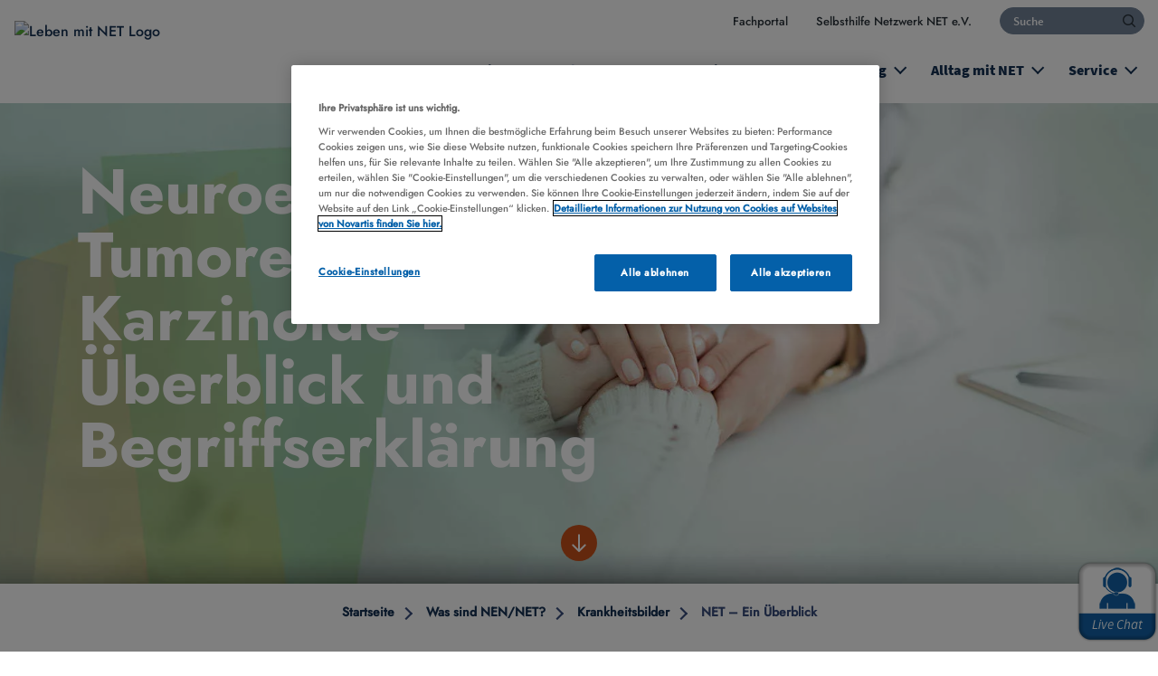

--- FILE ---
content_type: text/html; charset=UTF-8
request_url: https://www.leben-mit-net.de/was-sind-net/krankheitsbilder/net-ein-ueberblick
body_size: 18403
content:
<!DOCTYPE html>
<html lang="de" dir="ltr" prefix="content: http://purl.org/rss/1.0/modules/content/  dc: http://purl.org/dc/terms/  foaf: http://xmlns.com/foaf/0.1/  og: http://ogp.me/ns#  rdfs: http://www.w3.org/2000/01/rdf-schema#  schema: http://schema.org/  sioc: http://rdfs.org/sioc/ns#  sioct: http://rdfs.org/sioc/types#  skos: http://www.w3.org/2004/02/skos/core#  xsd: http://www.w3.org/2001/XMLSchema# ">
  <head>
    <meta charset="utf-8" />
<style>/* @see https://github.com/aFarkas/lazysizes#broken-image-symbol */.js img.lazyload:not([src]) { visibility: hidden; }/* @see https://github.com/aFarkas/lazysizes#automatically-setting-the-sizes-attribute */.js img.lazyloaded[data-sizes=auto] { display: block; width: 100%; }</style>
<meta name="description" content="GEP-NET, pNET, Karzinoid: Für neuroendokrine Tumoren werden verschiedene Begriffe verwendet. Was sie im Einzelnen bedeuten, erfahren Sie hier." />
<link rel="canonical" href="https://www.leben-mit-net.de/was-sind-net/krankheitsbilder/net-ein-ueberblick" />
<meta name="robots" content="robots-keyed, robots" />
<meta property="og:url" content="https://www.leben-mit-net.de/was-sind-net/krankheitsbilder/net-ein-ueberblick" />
<meta property="og:title" content="Neuroendokrine Tumoren" />
<meta property="og:description" content="Wissen: die sehr seltenen NET." />
<meta name="twitter:url" content="https://www.leben-mit-net.de/was-sind-net/krankheitsbilder/net-ein-ueberblick" />
<meta name="MobileOptimized" content="width" />
<meta name="HandheldFriendly" content="true" />
<meta name="viewport" content="width=device-width, initial-scale=1, shrink-to-fit=no" />
<link rel="stylesheet" href="/sites/leben_mit_net_de/files/fontyourface/local_fonts/primary_italic/font.css" media="all" />
<link rel="stylesheet" href="/sites/leben_mit_net_de/files/fontyourface/local_fonts/secondary_bold/font.css" media="all" />
<link rel="stylesheet" href="/sites/leben_mit_net_de/files/fontyourface/local_fonts/secondary_italic/font.css" media="all" />
<link rel="stylesheet" href="/sites/leben_mit_net_de/files/fontyourface/local_fonts/secondary_regular/font.css" media="all" />
<link rel="stylesheet" href="/sites/leben_mit_net_de/files/fontyourface/local_fonts/primary_regular/font.css" media="all" />
<link rel="stylesheet" href="/sites/leben_mit_net_de/files/fontyourface/local_fonts/jost_bold/font.css" media="all" />
<link rel="stylesheet" href="/sites/leben_mit_net_de/files/fontyourface/local_fonts/jost_medium/font.css" media="all" />
<link rel="stylesheet" href="/sites/leben_mit_net_de/files/fontyourface/local_fonts/jost_regular/font.css" media="all" />
<link rel="stylesheet" href="/sites/leben_mit_net_de/files/fontyourface/local_fonts/primary_bold/font.css" media="all" />
<script type="text/javascript" src="https://cdn.cookielaw.org/consent/ba2ef536-1929-4e20-849b-cd4ade09d192/OtAutoBlock.js"></script>
      <script src="https://cdn.cookielaw.org/scripttemplates/otSDKStub.js" data-document-language="true" type="text/javascript" charset="UTF-8" data-domain-script="ba2ef536-1929-4e20-849b-cd4ade09d192"></script>
      <script type="text/javascript">
        function OptanonWrapper() { }
      </script><script type="application/ld+json">{
    "@context": "https://schema.org",
    "@graph": [
        {
            "@type": "Organization",
            "url": "https://www.leben-mit-net.de/",
            "logo": {
                "@type": "ImageObject",
                "representativeOfPage": "True",
                "url": "https://www.leben-mit-net.de/sites/leben_mit_net_de/files/Leben-mit-NET.svg"
            }
        },
        {
            "@type": "WebPage",
            "breadcrumb": {
                "@type": "BreadcrumbList",
                "itemListElement": [
                    {
                        "@type": "ListItem",
                        "position": 1,
                        "name": "Startseite",
                        "item": "https://www.leben-mit-net.de/"
                    },
                    {
                        "@type": "ListItem",
                        "position": 2,
                        "name": "Was sind NEN/NET?",
                        "item": "https://www.leben-mit-net.de/was-sind-net"
                    },
                    {
                        "@type": "ListItem",
                        "position": 3,
                        "name": "Krankheitsbilder",
                        "item": "https://www.leben-mit-net.de/was-sind-net/krankheitsbilder"
                    },
                    {
                        "@type": "ListItem",
                        "position": 4,
                        "name": "NET – Ein Überblick",
                        "item": "https://www.leben-mit-net.de/was-sind-net/krankheitsbilder/net-ein-ueberblick"
                    }
                ]
            },
            "inLanguage": "de"
        }
    ]
}</script>
<meta http-equiv="x-ua-compatible" content="ie=edge" />
<style>                    



</style>
<link rel="icon" href="/sites/leben_mit_net_de/files/Leben-mit-NET-Favicon.png" type="image/png" />
<link rel="alternate" hreflang="de" href="https://www.leben-mit-net.de/was-sind-net/krankheitsbilder/net-ein-ueberblick" />

    <title>Karzinoid und NET: Begriffserklärung und Infos | leben-mit-net.de</title>
    <link rel="stylesheet" media="all" href="/sites/leben_mit_net_de/files/css/css_7LipcoxadIhRNdcRt7hSkpv8gJ0EtTpZK9vatHXo1EI.css?delta=0&amp;language=de&amp;theme=dolphin&amp;include=[base64]" />
<link rel="stylesheet" media="all" href="https://cdn.jsdelivr.net/gh/mattfarina/farbtastic@1.3u/farbtastic.css" />
<link rel="stylesheet" media="all" href="/sites/leben_mit_net_de/files/css/css_2N8yOpda6wlE6KigKPw06whPFBNmFFtJUPlWhc56x_g.css?delta=2&amp;language=de&amp;theme=dolphin&amp;include=[base64]" />
<link rel="stylesheet" media="all" href="/sites/leben_mit_net_de/files/css/css_xa7vVegsiuJgl5v0VLwFVXrN5zisvm1x0L5mJo5sWGs.css?delta=3&amp;language=de&amp;theme=dolphin&amp;include=[base64]" />
<link rel="stylesheet" media="print" href="/sites/leben_mit_net_de/files/css/css_B7m-MmHChmUDGII49UPwJ_wTTDnOYcEyFMjx_NhBudI.css?delta=4&amp;language=de&amp;theme=dolphin&amp;include=[base64]" />
<link rel="stylesheet" media="all" href="/sites/leben_mit_net_de/files/css/css_SMqPrq7s8RRpQY-tfOC553yeAOp-OLqdiO7DQwAOApw.css?delta=5&amp;language=de&amp;theme=dolphin&amp;include=[base64]" />

    <script type="application/json" data-drupal-selector="drupal-settings-json">{"path":{"baseUrl":"\/","pathPrefix":"","currentPath":"node\/171","currentPathIsAdmin":false,"isFront":false,"currentLanguage":"de"},"pluralDelimiter":"\u0003","suppressDeprecationErrors":true,"gtag":{"tagId":"","consentMode":false,"otherIds":[],"events":[],"additionalConfigInfo":[]},"ajaxPageState":{"libraries":"[base64]","theme":"dolphin","theme_token":null},"ajaxTrustedUrl":{"\/search":true},"gtm":{"tagId":null,"settings":{"data_layer":"dataLayer","include_classes":false,"allowlist_classes":"google\nnonGooglePixels\nnonGoogleScripts\nnonGoogleIframes","blocklist_classes":"customScripts\ncustomPixels","include_environment":false,"environment_id":"","environment_token":""},"tagIds":["GTM-PBSH263","GTM-NHRJKNF"]},"lazy":{"lazysizes":{"lazyClass":"lazyload","loadedClass":"lazyloaded","loadingClass":"lazyloading","preloadClass":"lazypreload","errorClass":"lazyerror","autosizesClass":"lazyautosizes","srcAttr":"data-src","srcsetAttr":"data-srcset","sizesAttr":"data-sizes","minSize":40,"customMedia":[],"init":true,"expFactor":1.5,"hFac":0.80000000000000004,"loadMode":2,"loadHidden":true,"ricTimeout":0,"throttleDelay":125,"plugins":{"unveilhooks":"unveilhooks\/ls.unveilhooks"}},"placeholderSrc":"","preferNative":false,"minified":true,"libraryPath":"\/libraries\/lazysizes"},"novartis_consumer_link":{"externalLinkWarning":"\n  \u003Ch2 class= mt-0\u003E\n          Hinweis\n      \u003C\/h2\u003E\n\n  \u003Cdiv class=\u0022clearfix text-formatted field field--name-body field--type-text-with-summary field--label-hidden\u0022\u003E\n                  \u003Cp\u003ESie verlassen jetzt unsere Webseite. Dieser Link f\u00fchrt Sie zu einer Webseite eines anderen Anbieters, f\u00fcr die wir nicht verantwortlich sind.\u003C\/p\u003E\n            \u003C\/div\u003E\n"},"novartis_dolphin_link":{"field_background_color":"brand-primary","field_border_radius":"3px","field_text_color":"Light"},"simple_popup_blocks":{"settings":[{"langcode":"de","uid":"advance_search_category_popup","type":0,"css_selector":"1","identifier":"block-categories","layout":0,"visit_counts":"0","overlay":"1","trigger_method":"1","trigger_selector":".category-block-trigger","delay":0,"minimize":false,"close":"1","width":"400","status":"1","escape":"1"}]},"data":{"extlink":{"extTarget":false,"extTargetNoOverride":false,"extNofollow":false,"extNoreferrer":false,"extFollowNoOverride":false,"extClass":"0","extLabel":"(link is external)","extImgClass":false,"extSubdomains":true,"extExclude":"(novartis\\.de)|(novartis\\.com)","extInclude":"","extCssExclude":"","extCssExplicit":"","extAlert":false,"extAlertText":"This link will take you to an external web site. We are not responsible for their content.","mailtoClass":"mailto","mailtoLabel":"(link sends email)","extUseFontAwesome":false,"extIconPlacement":"append","extFaLinkClasses":"fa fa-external-link","extFaMailtoClasses":"fa fa-envelope-o","whitelistedDomains":[]}},"eu_cookie_compliance":{"cookie_policy_version":"1.0.0","popup_enabled":false,"popup_agreed_enabled":false,"popup_hide_agreed":false,"popup_clicking_confirmation":false,"popup_scrolling_confirmation":false,"popup_html_info":false,"use_mobile_message":false,"mobile_popup_html_info":false,"mobile_breakpoint":768,"popup_html_agreed":false,"popup_use_bare_css":false,"popup_height":"auto","popup_width":"100%","popup_delay":1000,"popup_link":"\/","popup_link_new_window":true,"popup_position":false,"fixed_top_position":true,"popup_language":"de","store_consent":false,"better_support_for_screen_readers":false,"cookie_name":"","reload_page":false,"domain":"","domain_all_sites":false,"popup_eu_only":false,"popup_eu_only_js":false,"cookie_lifetime":100,"cookie_session":0,"set_cookie_session_zero_on_disagree":0,"disagree_do_not_show_popup":false,"method":"default","automatic_cookies_removal":true,"allowed_cookies":"","withdraw_markup":"\u003Cbutton type=\u0022button\u0022 class=\u0022eu-cookie-withdraw-tab\u0022\u003EPrivacy settings\u003C\/button\u003E\n\u003Cdiv aria-labelledby=\u0022popup-text\u0022 class=\u0022eu-cookie-withdraw-banner\u0022\u003E\n  \u003Cdiv class=\u0022popup-content info eu-cookie-compliance-content\u0022\u003E\n    \u003Cdiv id=\u0022popup-text\u0022 class=\u0022eu-cookie-compliance-message\u0022 role=\u0022document\u0022\u003E\n      \u003Ch2\u003EWe use cookies on this site to enhance your user experience\u003C\/h2\u003E\u003Cp\u003EYou have given your consent for us to set cookies.\u003C\/p\u003E\n    \u003C\/div\u003E\n    \u003Cdiv id=\u0022popup-buttons\u0022 class=\u0022eu-cookie-compliance-buttons\u0022\u003E\n      \u003Cbutton type=\u0022button\u0022 class=\u0022eu-cookie-withdraw-button \u0022\u003EWithdraw consent\u003C\/button\u003E\n    \u003C\/div\u003E\n  \u003C\/div\u003E\n\u003C\/div\u003E","withdraw_enabled":false,"reload_options":0,"reload_routes_list":"","withdraw_button_on_info_popup":false,"cookie_categories":[],"cookie_categories_details":[],"enable_save_preferences_button":false,"cookie_value_disagreed":"0","cookie_value_agreed_show_thank_you":"1","cookie_value_agreed":"2","containing_element":"body","settings_tab_enabled":false,"olivero_primary_button_classes":"","olivero_secondary_button_classes":"","close_button_action":"close_banner","open_by_default":false,"modules_allow_popup":true,"hide_the_banner":false,"geoip_match":true,"unverified_scripts":[]},"novartisDolphinExpertcta":"","imageRadius":"","paragraphImages":{"11666":{"desktop_webp":"https:\/\/www.leben-mit-net.de\/sites\/leben_mit_net_de\/files\/styles\/slider_desktop_2880\/public\/2021-09\/desktop-blau-verlauf13-a.webp?itok=CrqRV8-L","desktop_no_webp":"https:\/\/www.leben-mit-net.de\/sites\/leben_mit_net_de\/files\/styles\/slider_desktop_2880\/public\/2021-09\/desktop-blau-verlauf13-a.jpg?itok=CrqRV8-L"},"10046":{"desktop_webp":"https:\/\/www.leben-mit-net.de\/sites\/leben_mit_net_de\/files\/styles\/slider_desktop_2880\/public\/2021-09\/desktop-blau-verlauf13-a.webp?itok=CrqRV8-L","desktop_no_webp":"https:\/\/www.leben-mit-net.de\/sites\/leben_mit_net_de\/files\/styles\/slider_desktop_2880\/public\/2021-09\/desktop-blau-verlauf13-a.jpg?itok=CrqRV8-L"},"10031":{"desktop_webp":"https:\/\/www.leben-mit-net.de\/sites\/leben_mit_net_de\/files\/styles\/slider_desktop_2880\/public\/2025-01\/desktop-blau-verlauf.webp?itok=91Uex-V6","desktop_no_webp":"https:\/\/www.leben-mit-net.de\/sites\/leben_mit_net_de\/files\/styles\/slider_desktop_2880\/public\/2025-01\/desktop-blau-verlauf.png?itok=91Uex-V6"},"10001":{"desktop_webp":"https:\/\/www.leben-mit-net.de\/sites\/leben_mit_net_de\/files\/styles\/slider_desktop_2880\/public\/2021-09\/desktop-blau-verlauf13-a.webp?itok=CrqRV8-L","desktop_no_webp":"https:\/\/www.leben-mit-net.de\/sites\/leben_mit_net_de\/files\/styles\/slider_desktop_2880\/public\/2021-09\/desktop-blau-verlauf13-a.jpg?itok=CrqRV8-L"},"276":{"mobile_webp":"\/sites\/leben_mit_net_de\/files\/styles\/slider_mobile_1534\/public\/2021-08\/leben-mit-net-krankheitsbilder-header-mobil.webp","mobile_no_webp":"https:\/\/www.leben-mit-net.de\/sites\/leben_mit_net_de\/files\/styles\/slider_mobile_1534\/public\/2021-08\/leben-mit-net-krankheitsbilder-header-mobil.jpg?itok=EJwIJzff","desktop_webp":"\/sites\/leben_mit_net_de\/files\/styles\/slider_desktop_2880\/public\/2021-08\/leben-mit-net-krankheitsbilder-header-desktop.webp","desktop_no_webp":"https:\/\/www.leben-mit-net.de\/sites\/leben_mit_net_de\/files\/styles\/slider_desktop_2880\/public\/2021-08\/leben-mit-net-krankheitsbilder-header-desktop.jpg?itok=-ctbzJvf"}},"search_api_autocomplete":{"acquia_search":{"auto_submit":true}},"inputBorderRadius":"","modal_form_text_color":"text-theme-default","modal_form_background_color":"neutral-white","novartis_cookie_overlay":{"url":"https:\/\/di.rlcdn.com\/710460.html","brandtype":"brand_consent"},"kaltura_videos":{"profile_name":"novartis_dolphin"},"facet_button_color":{"class":"button secondary brand-secondary-button white-no-transition-text border-width-0 brand-secondary-border-button","style":"border-radius: px"},"pre_color_scheme":"text-theme-dark","post_color_scheme":"text-theme-dark","postBackgroundHeader":"neutral-white","utility_nav_post_interaction_background":"transparent","utitlity_nav_pre_color_scheme":"text-theme-default","utility_nav_post_color_scheme":"text-theme-default","modal_form_overlay_color":"brand-primary","modal_form_overlay_opacity":"opacity-9","active_tab_background_color":"brand-primary","inactive_tab_background_color":"neutral-dark-grey","active_tab_text_color":"neutral-white","inactive_tab_text_color":"neutral-white","button_classes_primary":["button","button--primary","brand-accent-button","brand-accent-border-button","border-width-0","white-no-transition-text"],"button_classes_secondary":["button","button--secondary","brand-secondary-button","brand-secondary-border-button","border-width-0","white-no-transition-text"],"button_classes_tertiary":["button","button--tertiary","brand-tertiary-button","brand-tertiary-border-button","border-width-0","white-no-transition-text"],"novartis_paragraph_table":{"light":{"th_background_color":"neutral-white","th_text_color":"text-theme-dark","td_background_color":"utility-neutral-light","td_text_color":"text-theme-dark","td_border_color":"transparent-border","td_border_width":"border-width-1"},"dark":{"th_background_color":"brand-primary","th_text_color":"text-theme-light","td_background_color":"utility-neutral-light","td_text_color":"text-theme-default","td_border_color":"transparent-border","td_border_width":"border-width-1"}},"csp":{"nonce":"xilg-66TnKRltjSpHvN_hg"},"ajax":[],"user":{"uid":0,"permissionsHash":"8f31b0370091305db424a54d62f72fbd4478e579420a030496d74b4bd4f2bcb5"}}</script>
<script src="/sites/leben_mit_net_de/files/js/js_9LKk0l2N7b2r_y4D31XWpcUyuJK_sAQkCD-cJFVuwfo.js?scope=header&amp;delta=0&amp;language=de&amp;theme=dolphin&amp;include=[base64]"></script>
<script src="/modules/contrib/google_tag/js/gtag.js?t6c0n5"></script>
<script src="/sites/leben_mit_net_de/files/js/js_BFnZI2RJOkp0fV7ZwRhZ67uMoseinPBLp5Yp4cMQmFM.js?scope=header&amp;delta=2&amp;language=de&amp;theme=dolphin&amp;include=[base64]"></script>
<script src="/modules/contrib/google_tag/js/gtm.js?t6c0n5"></script>

    <!-- :  -->
  </head>
  <body class="fontyourface layout-no-sidebars page-node-171 path-node node--type-landing-page">
    <a href="#main-content" class="visually-hidden focusable skip-link">
      Direkt zum Inhalt
    </a>
    <noscript><iframe src="https://www.googletagmanager.com/ns.html?id=GTM-PBSH263"
                  height="0" width="0" style="display:none;visibility:hidden"></iframe></noscript>
<noscript><iframe src="https://www.googletagmanager.com/ns.html?id=GTM-NHRJKNF"
                  height="0" width="0" style="display:none;visibility:hidden"></iframe></noscript>

      <div class="dialog-off-canvas-main-canvas" data-off-canvas-main-canvas>
    

<div class="loader">
    <div>
        <div class="loader_ring"></div>
    </div>
 </div><div id="page-wrapper" class= line-height-spacing>
	<div id="page">
					  <section class="row region region-header-pre-top">
    
<div  id="block-usb-block" data-block-plugin-id="block_content:48042aa6-d03e-4f56-8dc4-4b2f3b1522a0" class="utility-caution text-theme-dark unsupported-browser-alert block block-block-content block-block-content48042aa6-d03e-4f56-8dc4-4b2f3b1522a0 block-wrapper">
  
                
      
  </div>

  </section>

				<header  class="header affix text-theme-dark neutral-white default--header" id="header" aria-label="Kopfzeile der Website">
							<nav class="navbar navbar-expand-lg" id="navbar-main" aria-labelledby="header-elements">
											<nav class="navbar header__navbar" id="navbar-top" aria-labelledby="system-block-site-logo">
                            <span class="visually-hidden-focusable" id="system-block-site-logo"> Site Logo </span>
															  <section class="row region region-header-top">
    
      <a href="/" rel="home" class="site-logo" onclick="void(0)">
        <img class="logo pre-interaction-logo " aria-label="Leben mit NET" src="/sites/leben_mit_net_de/files/Leben-mit-NET.svg" alt="Leben mit NET Logo"/>
          </a>
  
  </section>

														</nav>
										<div  class="header--elements transparent text-theme-default utility-nav-opacity-1" id="header-elements">
													


  <nav aria-labelledby="system-block-utilitynav-menu" id="system-block-utilitynav" data-block-plugin-id="system_menu_block:utility-nav" class="block block-menu navigation menu--utility-nav">
            
  <span  class="visually-hidden-focusable text-brand-primary" id="system-block-utilitynav-menu">
    Utility Nav [Header]
    </span>
  

        
              <ul id="block-utilitynav" class="clearfix nav mt-0">
                    <li class="nav-item">
                <a href="/das-net-portal-fuer-medizinerinnen-und-mediziner" class="nav-link" data-drupal-link-system-path="node/521">Fachportal</a>
              </li>
                <li class="nav-item">
                <a href="https://www.netzwerk-net.de/" target="_blank" class="nav-link">Selbsthilfe Netzwerk NET e.V.</a>
              </li>
        </ul>
  


  </nav>

<div  id="block-exposedformacquia-searchpage-2" data-block-plugin-id="views_exposed_filter_block:acquia_search-page" class="block block-views block-views-exposed-filter-blockacquia-search-page block-wrapper">
  
                
      <form class="views-exposed-form" data-drupal-target-view="acquia_search-page" data-drupal-selector="views-exposed-form-acquia-search-page-2" action="/search" method="get" id="views-exposed-form-acquia-search-page--2" accept-charset="UTF-8">
  
  

<div class="form-row">
  




  <fieldset class="js-form-item js-form-type-search-api-autocomplete form-type-search-api-autocomplete js-form-item-search form-item-search form-group col-auto">
          <label for="edit-search--2" class="visually-hidden">Search</label>
                 <input aria-describedby= "Begin typing your query, autocomplete suggestions will appear in the dropdown."  placeholder="Suche" data-drupal-selector="edit-search" data-search-api-autocomplete-search="acquia_search" class="form-autocomplete form-text search-neutral-white-text" data-autocomplete-path="/search_api_autocomplete/acquia_search?display=page&amp;&amp;filter=search" type="text" id="edit-search--2" name="search" value="" size="30" aria-label="Search" aria-describedby="Begin typing your query, autocomplete suggestions will appear in the dropdown."/>
  <span class="form-item-search-icon"><input type="submit" value="edit-search--2" /></span>
  <div class="wrapper-search-text search-opacity-6 search-brand-primary search-border-brand-primary" >
  </div>

                  </fieldset>
<div data-drupal-selector="edit-actions" class="form-actions js-form-wrapper form-group col-auto" id="edit-actions--2">
<input data-drupal-selector="edit-submit-acquia-search-2" type="submit" id="edit-submit-acquia-search--2" value="Search_ajMKMnuI" class="button js-form-submit form-submit btn btn-primary button--primary brand-accent-button brand-accent-border-button border-width-0 white-no-transition-text" style=""/>
</div>

</div>

</form>

  </div>


																																	<span class="mobile-search-icon" role="button" aria-label="search"></span>
												<button class="menu-button navbar-toggler navbar-toggler-right collapsed" type="button" data-bs-toggle="collapse" data-bs-target="#CollapsingNavbar" aria-controls="CollapsingNavbar" aria-expanded="false" aria-label="MENU">
								<span class="inline">MENU</span>
								<span class="inline extra--margin">
									<span class="one"></span>
									<span class="two"></span>
									<span class="three"></span>
								</span>
							</button>
											</div>
				</nav>
									<div class="collapse navbar-collapse desktop--only mobile--menu--expand">
						


  <nav aria-labelledby="system-block-mainnavigation-menu" id="system-block-mainnavigation" data-block-plugin-id="system_menu_block:main" class="block block-menu navigation menu--main">
            
  <span  class="visually-hidden-focusable text-brand-primary" id="system-block-mainnavigation-menu">
    Main Navigation [Primary Menu]
    </span>
  

        <div class="main--navigation">
  <ul class="ul menu menu--level--zero menu-level-0">
            
      <li  class="menu-item level--zero li">
        <div class="wrapper">
          <span class="trigger">
            <a href="/startseite" data-drupal-link-system-path="node/1">Startseite</a>
          </span>
                  </div>
                          <div  class="menu_link_content menu-link-contentmain view-mode-default"></div>

        
  
              </li>
                
      <li  class="menu-item level--zero menu-item--expanded menu-item--active-trail li">
        <div class="wrapper">
          <span class="trigger">
            <a href="/was-sind-net" data-drupal-link-system-path="node/26">Was sind NEN/NET?</a>
          </span>
                      <div class="arrow-wrapper">
              <span class="arrow" role="button" aria-label="Was sind NEN/NET?"></span>
            </div>
                  </div>
                          <div  class="menu_link_content menu-link-contentmain view-mode-default"></div>

        
<ul class="ul menu--level--one menu-level-1">
  <div class="max-width desktop--show">
    <h4 class="always-active-menu">Was sind NEN/NET?</h4>
                  
        <li  class="menu-item menu--one menu-item--expanded menu-item--active-trail li">
          <div class="wrapper">
            <span class="trigger"> <a href="/was-sind-net/krankheitsbilder" data-drupal-link-system-path="node/56">Krankheitsbilder</a> </span>
                          <div class="arrow-wrapper">
                <span class="arrow" role="button" aria-label="Krankheitsbilder"></span>
              </div>
                      </div>
                                <div  class="menu_link_content menu-link-contentmain view-mode-default"></div>

        <div class="ul menu cd-accordion__sub cd-accordion__sub--l2 menu-level-2">
      
    <div  class="menu-item cd-accordion__item menu-item--active-trail li">
     <span class="trigger"> <a href="/was-sind-net/krankheitsbilder/net-ein-ueberblick" data-drupal-link-system-path="node/171" class="is-active" aria-current="page">NET – Ein Überblick</a> </span>

                    <div  class="menu_link_content menu-link-contentmain view-mode-default"></div>

        
  
          </div>
        
    <div  class="menu-item cd-accordion__item li">
     <span class="trigger"> <a href="/was-sind-net/krankheitsbilder/karzinoidsyndrom" data-drupal-link-system-path="node/176">Karzinoid-Syndrom</a> </span>

                    <div  class="menu_link_content menu-link-contentmain view-mode-default"></div>

        
  
          </div>
        
    <div  class="menu-item cd-accordion__item li">
     <span class="trigger"> <a href="/was-sind-net/krankheitsbilder/funktionell-inaktive-net" data-drupal-link-system-path="node/181">Funktionell inaktive NET</a> </span>

                    <div  class="menu_link_content menu-link-contentmain view-mode-default"></div>

        
  
          </div>
        
    <div  class="menu-item cd-accordion__item li">
     <span class="trigger"> <a href="/was-sind-net/krankheitsbilder/net-in-lunge-und-atemwegen" data-drupal-link-system-path="node/186">NET in Lunge und Atemwegen</a> </span>

                    <div  class="menu_link_content menu-link-contentmain view-mode-default"></div>

        
  
          </div>
        
    <div  class="menu-item cd-accordion__item li">
     <span class="trigger"> <a href="/was-sind-net/krankheitsbilder/gastrinom" data-drupal-link-system-path="node/191">Gastrinom</a> </span>

                    <div  class="menu_link_content menu-link-contentmain view-mode-default"></div>

        
  
          </div>
        
    <div  class="menu-item cd-accordion__item li">
     <span class="trigger"> <a href="/was-sind-net/krankheitsbilder/glukagonom" data-drupal-link-system-path="node/196">Glukagonom</a> </span>

                    <div  class="menu_link_content menu-link-contentmain view-mode-default"></div>

        
  
          </div>
        
    <div  class="menu-item cd-accordion__item li">
     <span class="trigger"> <a href="/was-sind-net/krankheitsbilder/insulinom" data-drupal-link-system-path="node/201">Insulinom</a> </span>

                    <div  class="menu_link_content menu-link-contentmain view-mode-default"></div>

        
  
          </div>
        
    <div  class="menu-item cd-accordion__item li">
     <span class="trigger"> <a href="/was-sind-net/krankheitsbilder/vipom" data-drupal-link-system-path="node/206">VIPom</a> </span>

                    <div  class="menu_link_content menu-link-contentmain view-mode-default"></div>

        
  
          </div>
  </div>

  
                  </li>
                        
        <li  class="menu-item menu--one menu-item--expanded li">
          <div class="wrapper">
            <span class="trigger"> <a href="/was-sind-net/erste-fragen" data-drupal-link-system-path="node/61">Erste Fragen</a> </span>
                          <div class="arrow-wrapper">
                <span class="arrow" role="button" aria-label="Erste Fragen"></span>
              </div>
                      </div>
                                <div  class="menu_link_content menu-link-contentmain view-mode-default"></div>

        <div class="ul menu cd-accordion__sub cd-accordion__sub--l2 menu-level-2">
      
    <div  class="menu-item cd-accordion__item li">
     <span class="trigger"> <a href="/was-sind-net/erste-fragen/was-kommt-auf-mich-zu" data-drupal-link-system-path="node/211">Was kommt auf mich zu?</a> </span>

                    <div  class="menu_link_content menu-link-contentmain view-mode-default"></div>

        
  
          </div>
        
    <div  class="menu-item cd-accordion__item li">
     <span class="trigger"> <a href="/was-sind-net/erste-fragen/wie-gut-sind-net-behandelbar" data-drupal-link-system-path="node/471">Wie gut sind NET behandelbar?</a> </span>

                    <div  class="menu_link_content menu-link-contentmain view-mode-default"></div>

        
  
          </div>
        
    <div  class="menu-item cd-accordion__item li">
     <span class="trigger"> <a href="/was-sind-net/erste-fragen/wo-bekomme-ich-die-beste-behandlung" data-drupal-link-system-path="node/221">Wo bekomme ich die beste Behandlung?</a> </span>

                    <div  class="menu_link_content menu-link-contentmain view-mode-default"></div>

        
  
          </div>
        
    <div  class="menu-item cd-accordion__item li">
     <span class="trigger"> <a href="/was-sind-net/erste-fragen/welche-unterstuetzung-kann-ich-bekommen" data-drupal-link-system-path="node/226">Welche Unterstützung kann ich/meine Familie bekommen?</a> </span>

                    <div  class="menu_link_content menu-link-contentmain view-mode-default"></div>

        
  
          </div>
        
    <div  class="menu-item cd-accordion__item li">
     <span class="trigger"> <a href="/was-sind-net/erste-fragen/was-koennen-angehoerige-tun" data-drupal-link-system-path="node/231">Was können Angehörige tun?</a> </span>

                    <div  class="menu_link_content menu-link-contentmain view-mode-default"></div>

        
  
          </div>
        
    <div  class="menu-item cd-accordion__item li">
     <span class="trigger"> <a href="/was-sind-net/erste-fragen/weitere-informationen-zu-net-erkrankungen" data-drupal-link-system-path="node/236">Weitere Informationen zu NET-Erkrankungen</a> </span>

                    <div  class="menu_link_content menu-link-contentmain view-mode-default"></div>

        
  
          </div>
  </div>

  
                  </li>
            </div>
</ul>

  
              </li>
                
      <li  class="menu-item level--zero menu-item--expanded li">
        <div class="wrapper">
          <span class="trigger">
            <a href="/diagnose" data-drupal-link-system-path="node/31">Diagnose</a>
          </span>
                      <div class="arrow-wrapper">
              <span class="arrow" role="button" aria-label="Diagnose"></span>
            </div>
                  </div>
                          <div  class="menu_link_content menu-link-contentmain view-mode-default"></div>

        
<ul class="ul menu--level--one menu-level-1">
  <div class="max-width desktop--show">
    <h4 class="always-active-menu">Diagnose</h4>
                  
        <li  class="menu-item menu--one li">
          <div class="wrapper">
            <span class="trigger"> <a href="/diagnose/bildgebende-verfahren" data-drupal-link-system-path="node/66">Bildgebende Verfahren</a> </span>
                      </div>
                                <div  class="menu_link_content menu-link-contentmain view-mode-default"></div>

        
  
                  </li>
                        
        <li  class="menu-item menu--one li">
          <div class="wrapper">
            <span class="trigger"> <a href="/diagnose/gewebeproben" data-drupal-link-system-path="node/71">Gewebeproben</a> </span>
                      </div>
                                <div  class="menu_link_content menu-link-contentmain view-mode-default"></div>

        
  
                  </li>
                        
        <li  class="menu-item menu--one li">
          <div class="wrapper">
            <span class="trigger"> <a href="/diagnose/laboruntersuchungen" data-drupal-link-system-path="node/76">Laboruntersuchungen</a> </span>
                      </div>
                                <div  class="menu_link_content menu-link-contentmain view-mode-default"></div>

        
  
                  </li>
                        
        <li  class="menu-item menu--one li">
          <div class="wrapper">
            <span class="trigger"> <a href="/diagnose/grading-und-staging" data-drupal-link-system-path="node/81">Grading und Staging</a> </span>
                      </div>
                                <div  class="menu_link_content menu-link-contentmain view-mode-default"></div>

        
  
                  </li>
            </div>
</ul>

  
              </li>
                
      <li  class="menu-item level--zero menu-item--expanded li">
        <div class="wrapper">
          <span class="trigger">
            <a href="/behandlung" data-drupal-link-system-path="node/36">Behandlung</a>
          </span>
                      <div class="arrow-wrapper">
              <span class="arrow" role="button" aria-label="Behandlung"></span>
            </div>
                  </div>
                          <div  class="menu_link_content menu-link-contentmain view-mode-default"></div>

        
<ul class="ul menu--level--one menu-level-1">
  <div class="max-width desktop--show">
    <h4 class="always-active-menu">Behandlung</h4>
                  
        <li  class="menu-item menu--one menu-item--expanded li">
          <div class="wrapper">
            <span class="trigger"> <a href="/behandlung/therapie" data-drupal-link-system-path="node/86">Therapie</a> </span>
                          <div class="arrow-wrapper">
                <span class="arrow" role="button" aria-label="Therapie"></span>
              </div>
                      </div>
                                <div  class="menu_link_content menu-link-contentmain view-mode-default"></div>

        <div class="ul menu cd-accordion__sub cd-accordion__sub--l2 menu-level-2">
      
    <div  class="menu-item cd-accordion__item li">
     <span class="trigger"> <a href="/behandlung/therapie/operation" data-drupal-link-system-path="node/241">Operation</a> </span>

                    <div  class="menu_link_content menu-link-contentmain view-mode-default"></div>

        
  
          </div>
        
    <div  class="menu-item cd-accordion__item li">
     <span class="trigger"> <a href="/behandlung/therapie/somatostatin-analoga" data-drupal-link-system-path="node/246">Somatostatin-Analoga</a> </span>

                    <div  class="menu_link_content menu-link-contentmain view-mode-default"></div>

        
  
          </div>
        
    <div  class="menu-item cd-accordion__item li">
     <span class="trigger"> <a href="/behandlung/therapie/radioligandentherapie" data-drupal-link-system-path="node/251">Radioligandentherapie</a> </span>

                    <div  class="menu_link_content menu-link-contentmain view-mode-default"></div>

        
  
          </div>
        
    <div  class="menu-item cd-accordion__item li">
     <span class="trigger"> <a href="/behandlung/therapie/chemotherapie" data-drupal-link-system-path="node/256">Chemotherapie</a> </span>

                    <div  class="menu_link_content menu-link-contentmain view-mode-default"></div>

        
  
          </div>
        
    <div  class="menu-item cd-accordion__item li">
     <span class="trigger"> <a href="/behandlung/therapie/interferon-alpha" data-drupal-link-system-path="node/261">Interferon-Alpha (IFN-α)</a> </span>

                    <div  class="menu_link_content menu-link-contentmain view-mode-default"></div>

        
  
          </div>
        
    <div  class="menu-item cd-accordion__item li">
     <span class="trigger"> <a href="/behandlung/therapie/zielgerichtete-therapie" data-drupal-link-system-path="node/266">Zielgerichtete Therapien</a> </span>

                    <div  class="menu_link_content menu-link-contentmain view-mode-default"></div>

        
  
          </div>
        
    <div  class="menu-item cd-accordion__item li">
     <span class="trigger"> <a href="/behandlung/therapie/behandlung-lebermetastasen" data-drupal-link-system-path="node/271">Behandlung Lebermetastasen</a> </span>

                    <div  class="menu_link_content menu-link-contentmain view-mode-default"></div>

        
  
          </div>
        
    <div  class="menu-item cd-accordion__item li">
     <span class="trigger"> <a href="/behandlung/therapie/so-koennen-sie-zum-erfolg-der-therapie-beitragen" data-drupal-link-system-path="node/276">So können Sie zum Erfolg der Therapie beitragen</a> </span>

                    <div  class="menu_link_content menu-link-contentmain view-mode-default"></div>

        
  
          </div>
  </div>

  
                  </li>
                        
        <li  class="menu-item menu--one menu-item--expanded li">
          <div class="wrapper">
            <span class="trigger"> <a href="/behandlung/nachsorge" data-drupal-link-system-path="node/91">Nachsorge</a> </span>
                          <div class="arrow-wrapper">
                <span class="arrow" role="button" aria-label="Nachsorge"></span>
              </div>
                      </div>
                                <div  class="menu_link_content menu-link-contentmain view-mode-default"></div>

        <div class="ul menu cd-accordion__sub cd-accordion__sub--l2 menu-level-2">
      
    <div  class="menu-item cd-accordion__item li">
     <span class="trigger"> <a href="/behandlung/nachsorge/was-nachsorge-leisten-kann" data-drupal-link-system-path="node/281">Was Nachsorge leisten kann</a> </span>

                    <div  class="menu_link_content menu-link-contentmain view-mode-default"></div>

        
  
          </div>
        
    <div  class="menu-item cd-accordion__item li">
     <span class="trigger"> <a href="/behandlung/nachsorge/koordination-nachsorge" data-drupal-link-system-path="node/291">Koordination Nachsorge</a> </span>

                    <div  class="menu_link_content menu-link-contentmain view-mode-default"></div>

        
  
          </div>
        
    <div  class="menu-item cd-accordion__item li">
     <span class="trigger"> <a href="/behandlung/nachsorge/zeitplan-verlaufskontrolle" data-drupal-link-system-path="node/296">Verlaufskontrolle</a> </span>

                    <div  class="menu_link_content menu-link-contentmain view-mode-default"></div>

        
  
          </div>
  </div>

  
                  </li>
            </div>
</ul>

  
              </li>
                
      <li  class="menu-item level--zero menu-item--expanded li">
        <div class="wrapper">
          <span class="trigger">
            <a href="/alltag-mit-net" data-drupal-link-system-path="node/46">Alltag mit NET</a>
          </span>
                      <div class="arrow-wrapper">
              <span class="arrow" role="button" aria-label="Alltag mit NET"></span>
            </div>
                  </div>
                          <div  class="menu_link_content menu-link-contentmain view-mode-default"></div>

        
<ul class="ul menu--level--one menu-level-1">
  <div class="max-width desktop--show">
    <h4 class="always-active-menu">Alltag mit NET</h4>
                  
        <li  class="menu-item menu--one li">
          <div class="wrapper">
            <span class="trigger"> <a href="/alltag-mit-net/auswirkungen-auf-das-taegliche-leben" data-drupal-link-system-path="node/111">Auswirkungen auf das tägliche Leben</a> </span>
                      </div>
                                <div  class="menu_link_content menu-link-contentmain view-mode-default"></div>

        
  
                  </li>
                        
        <li  class="menu-item menu--one menu-item--expanded li">
          <div class="wrapper">
            <span class="trigger"> <a href="/alltag-mit-net/ernaehrung" data-drupal-link-system-path="node/121">Ernährung</a> </span>
                          <div class="arrow-wrapper">
                <span class="arrow" role="button" aria-label="Ernährung"></span>
              </div>
                      </div>
                                <div  class="menu_link_content menu-link-contentmain view-mode-default"></div>

        <div class="ul menu cd-accordion__sub cd-accordion__sub--l2 menu-level-2">
      
    <div  class="menu-item cd-accordion__item li">
     <span class="trigger"> <a href="/alltag-mit-net/ernaehrung/die-besondere-bedeutung-der-ernaehrung-bei-net" data-drupal-link-system-path="node/301">Besondere Bedeutung der Ernährung bei NET</a> </span>

                    <div  class="menu_link_content menu-link-contentmain view-mode-default"></div>

        
  
          </div>
        
    <div  class="menu-item cd-accordion__item li">
     <span class="trigger"> <a href="/alltag-mit-net/ernaehrung/ernaehrung-bei-verdauungsbeschwerden" data-drupal-link-system-path="node/306">Ernährung bei Verdauungsbeschwerden</a> </span>

                    <div  class="menu_link_content menu-link-contentmain view-mode-default"></div>

        
  
          </div>
        
    <div  class="menu-item cd-accordion__item li">
     <span class="trigger"> <a href="/alltag-mit-net/ernaehrung/ernaehrung-bei-gewichtszunahme-abnahme" data-drupal-link-system-path="node/311">Ernährung bei Gewichtszunahme/-abnahme</a> </span>

                    <div  class="menu_link_content menu-link-contentmain view-mode-default"></div>

        
  
          </div>
        
    <div  class="menu-item cd-accordion__item li">
     <span class="trigger"> <a href="/alltag-mit-net/ernaehrung/ernaehrung-nach-darm-op" data-drupal-link-system-path="node/316">Ernährung nach Darm-OP</a> </span>

                    <div  class="menu_link_content menu-link-contentmain view-mode-default"></div>

        
  
          </div>
        
    <div  class="menu-item cd-accordion__item li">
     <span class="trigger"> <a href="/alltag-mit-net/ernaehrung/ernaehrung-nach-magen-op" data-drupal-link-system-path="node/321">Ernährung nach Magen-OP</a> </span>

                    <div  class="menu_link_content menu-link-contentmain view-mode-default"></div>

        
  
          </div>
        
    <div  class="menu-item cd-accordion__item li">
     <span class="trigger"> <a href="/alltag-mit-net/ernaehrung/ernaehrung-nach-bauchspeicheldruesen-op" data-drupal-link-system-path="node/326">Ernährung nach Bauchspeicheldrüsen-OP</a> </span>

                    <div  class="menu_link_content menu-link-contentmain view-mode-default"></div>

        
  
          </div>
        
    <div  class="menu-item cd-accordion__item li">
     <span class="trigger"> <a href="/alltag-mit-net/ernaehrung/besonderheiten-bei-funktionell-aktiven-net" data-drupal-link-system-path="node/331">Besonderheiten bei funktionell aktiven NET</a> </span>

                    <div  class="menu_link_content menu-link-contentmain view-mode-default"></div>

        
  
          </div>
        
    <div  class="menu-item cd-accordion__item li">
     <span class="trigger"> <a href="/alltag-mit-net/ernaehrung/ernaehrungsberater-finden" data-drupal-link-system-path="node/336">Ernährungsberater finden</a> </span>

                    <div  class="menu_link_content menu-link-contentmain view-mode-default"></div>

        
  
          </div>
  </div>

  
                  </li>
                        
        <li  class="menu-item menu--one menu-item--expanded li">
          <div class="wrapper">
            <span class="trigger"> <a href="/alltag-mit-net/sport" data-drupal-link-system-path="node/126">Sport</a> </span>
                          <div class="arrow-wrapper">
                <span class="arrow" role="button" aria-label="Sport"></span>
              </div>
                      </div>
                                <div  class="menu_link_content menu-link-contentmain view-mode-default"></div>

        <div class="ul menu cd-accordion__sub cd-accordion__sub--l2 menu-level-2">
      
    <div  class="menu-item cd-accordion__item li">
     <span class="trigger"> <a href="/alltag-mit-net/sport/wie-passen-sport-und-net-zusammen" data-drupal-link-system-path="node/341">Wie passen Sport und Krebs zusammen?</a> </span>

                    <div  class="menu_link_content menu-link-contentmain view-mode-default"></div>

        
  
          </div>
        
    <div  class="menu-item cd-accordion__item li">
     <span class="trigger"> <a href="/alltag-mit-net/sport/das-laesst-sich-durch-sport-erreichen" data-drupal-link-system-path="node/346">Das lässt sich durch Sport erreichen</a> </span>

                    <div  class="menu_link_content menu-link-contentmain view-mode-default"></div>

        
  
          </div>
        
    <div  class="menu-item cd-accordion__item li">
     <span class="trigger"> <a href="/alltag-mit-net/sport/bewegung-hilft-gegen-therapiebedingte-beschwerden" data-drupal-link-system-path="node/351">Bewegung hilft gegen therapiebedingte Beschwerden</a> </span>

                    <div  class="menu_link_content menu-link-contentmain view-mode-default"></div>

        
  
          </div>
        
    <div  class="menu-item cd-accordion__item li">
     <span class="trigger"> <a href="/alltag-mit-net/sport/empfehlungen-zum-ausdauertraining" data-drupal-link-system-path="node/356">Empfehlungen zum Ausdauertraining</a> </span>

                    <div  class="menu_link_content menu-link-contentmain view-mode-default"></div>

        
  
          </div>
        
    <div  class="menu-item cd-accordion__item li">
     <span class="trigger"> <a href="/alltag-mit-net/sport/empfehlungen-zum-krafttraining" data-drupal-link-system-path="node/361">Empfehlungen zum Krafttraining</a> </span>

                    <div  class="menu_link_content menu-link-contentmain view-mode-default"></div>

        
  
          </div>
        
    <div  class="menu-item cd-accordion__item li">
     <span class="trigger"> <a href="/alltag-mit-net/sport/koordinations-und-sensormotorik-training" data-drupal-link-system-path="node/366">Koordinations-/ Sensomotorik-Training</a> </span>

                    <div  class="menu_link_content menu-link-contentmain view-mode-default"></div>

        
  
          </div>
        
    <div  class="menu-item cd-accordion__item li">
     <span class="trigger"> <a href="/alltag-mit-net/sport/koerperliche-aktivitaet-bei-metastasen" data-drupal-link-system-path="node/371">Körperliche Aktivität bei Metastasen</a> </span>

                    <div  class="menu_link_content menu-link-contentmain view-mode-default"></div>

        
  
          </div>
  </div>

  
                  </li>
            </div>
</ul>

  
              </li>
                
      <li  class="menu-item level--zero menu-item--expanded li">
        <div class="wrapper">
          <span class="trigger">
            <a href="/service" data-drupal-link-system-path="node/51">Service</a>
          </span>
                      <div class="arrow-wrapper">
              <span class="arrow" role="button" aria-label="Service"></span>
            </div>
                  </div>
                          <div  class="menu_link_content menu-link-contentmain view-mode-default"></div>

        
<ul class="ul menu--level--one menu-level-1">
  <div class="max-width desktop--show">
    <h4 class="always-active-menu">Service</h4>
                  
        <li  class="menu-item menu--one menu-item--expanded li">
          <div class="wrapper">
            <span class="trigger"> <a href="/service/sozialleistungen" data-drupal-link-system-path="node/136">Sozialleistungen</a> </span>
                          <div class="arrow-wrapper">
                <span class="arrow" role="button" aria-label="Sozialleistungen"></span>
              </div>
                      </div>
                                <div  class="menu_link_content menu-link-contentmain view-mode-default"></div>

        <div class="ul menu cd-accordion__sub cd-accordion__sub--l2 menu-level-2">
      
    <div  class="menu-item cd-accordion__item li">
     <span class="trigger"> <a href="/service/sozialleistungen/finanzielle-absicherung" data-drupal-link-system-path="node/376">Finanzielle Absicherung</a> </span>

                    <div  class="menu_link_content menu-link-contentmain view-mode-default"></div>

        
  
          </div>
        
    <div  class="menu-item cd-accordion__item li">
     <span class="trigger"> <a href="/service/sozialleistungen/leistungen-der-gkv" data-drupal-link-system-path="node/381">Leistungen der GKV</a> </span>

                    <div  class="menu_link_content menu-link-contentmain view-mode-default"></div>

        
  
          </div>
        
    <div  class="menu-item cd-accordion__item li">
     <span class="trigger"> <a href="/service/sozialleistungen/leistungen-der-pflegeversicherung" data-drupal-link-system-path="node/386">Leistungen der Pflegeversicherung</a> </span>

                    <div  class="menu_link_content menu-link-contentmain view-mode-default"></div>

        
  
          </div>
        
    <div  class="menu-item cd-accordion__item li">
     <span class="trigger"> <a href="/service/sozialleistungen/rehabilitationsleistungen" data-drupal-link-system-path="node/391">Rehabilitationsleistungen</a> </span>

                    <div  class="menu_link_content menu-link-contentmain view-mode-default"></div>

        
  
          </div>
        
    <div  class="menu-item cd-accordion__item li">
     <span class="trigger"> <a href="/service/sozialleistungen/erwerbsminderungsrente" data-drupal-link-system-path="node/396">Erwerbsminderungsrente</a> </span>

                    <div  class="menu_link_content menu-link-contentmain view-mode-default"></div>

        
  
          </div>
        
    <div  class="menu-item cd-accordion__item li">
     <span class="trigger"> <a href="/service/sozialleistungen/schwerbehindertenausweis" data-drupal-link-system-path="node/401">Schwerbehindertenausweis</a> </span>

                    <div  class="menu_link_content menu-link-contentmain view-mode-default"></div>

        
  
          </div>
  </div>

  
                  </li>
                        
        <li  class="menu-item menu--one li">
          <div class="wrapper">
            <span class="trigger"> <a href="/service/ihre-rechte-als-patient" data-drupal-link-system-path="node/141">Ihre Rechte als Patient</a> </span>
                      </div>
                                <div  class="menu_link_content menu-link-contentmain view-mode-default"></div>

        
  
                  </li>
                        
        <li  class="menu-item menu--one li">
          <div class="wrapper">
            <span class="trigger"> <a href="/service/fachbegriffe-erklaert" data-drupal-link-system-path="node/161">Fachbegriffe – einfach erklärt</a> </span>
                      </div>
                                <div  class="menu_link_content menu-link-contentmain view-mode-default"></div>

        
  
                  </li>
                        
        <li  class="menu-item menu--one li">
          <div class="wrapper">
            <span class="trigger"> <a href="/service/download" data-drupal-link-system-path="node/536">Downloads</a> </span>
                      </div>
                                <div  class="menu_link_content menu-link-contentmain view-mode-default"></div>

        
  
                  </li>
                        
        <li  class="menu-item menu--one li">
          <div class="wrapper">
            <span class="trigger"> <a href="/service/kontakt" data-drupal-link-system-path="node/166">Kontakt</a> </span>
                      </div>
                                <div  class="menu_link_content menu-link-contentmain view-mode-default"></div>

        
  
                  </li>
            </div>
</ul>

  
              </li>
        </ul>
</div>

  </nav>


					</div>
													  <section class="neutral-white region region-mobile-pre-header">
    
<div  id="block-exposedformacquia-searchpage-3" data-block-plugin-id="views_exposed_filter_block:acquia_search-page" class="views-exposed-form views-exposed-form-acquia-search-page block block-views block-views-exposed-filter-blockacquia-search-page block-wrapper">
  
                
      <form class="views-exposed-form" data-drupal-target-view="acquia_search-page" data-drupal-selector="views-exposed-form-acquia-search-page-3" action="/search" method="get" id="views-exposed-form-acquia-search-page--3" accept-charset="UTF-8">
  
  

<div class="form-row">
  




  <fieldset class="js-form-item js-form-type-search-api-autocomplete form-type-search-api-autocomplete js-form-item-search form-item-search form-group col-auto">
          <label for="edit-search--3" class="visually-hidden">Search</label>
                 <input aria-describedby= "Begin typing your query, autocomplete suggestions will appear in the dropdown."  placeholder="Suche" data-drupal-selector="edit-search" data-search-api-autocomplete-search="acquia_search" class="form-autocomplete form-text search-neutral-white-text" data-autocomplete-path="/search_api_autocomplete/acquia_search?display=page&amp;&amp;filter=search" type="text" id="edit-search--3" name="search" value="" size="30" aria-label="Search" aria-describedby="Begin typing your query, autocomplete suggestions will appear in the dropdown."/>
  <span class="form-item-search-icon"><input type="submit" value="edit-search--3" /></span>
  <div class="wrapper-search-text search-opacity-6 search-brand-primary search-border-brand-primary" >
  </div>

                  </fieldset>
<div data-drupal-selector="edit-actions" class="form-actions js-form-wrapper form-group col-auto" id="edit-actions--3">
<input data-drupal-selector="edit-submit-acquia-search-3" type="submit" id="edit-submit-acquia-search--3" value="Search_lC05UJTG" class="button js-form-submit form-submit btn btn-primary button--primary brand-accent-button brand-accent-border-button border-width-0 white-no-transition-text" style=""/>
</div>

</div>

</form>

     <button class="close-button"><span class="visually-hidden-focusable">Schließen</span></button>
  </div>

  </section>

													<div class="collapse navbar-collapse mobile--only mobile--menu--expand" id="CollapsingNavbar">
						  <section class="row region region-mobile-header">
    <nav aria-labelledby="system-block-mainnavigation-2-menu" id="system-block-mainnavigation-2" data-block-plugin-id="system_menu_block:main" class="block block-menu navigation menu--main">
            
  <span  class="visually-hidden-focusable text-brand-primary" id="system-block-mainnavigation-2-menu">
    Main Navigation [Mobile Header]
    </span>
  

        <div class="main--navigation">
  <ul class="ul menu menu--level--zero menu-level-0">
            
      <li  class="menu-item level--zero li">
        <div class="wrapper">
          <span class="trigger">
            <a href="/startseite" data-drupal-link-system-path="node/1">Startseite</a>
          </span>
                  </div>
                          <div  class="menu_link_content menu-link-contentmain view-mode-default"></div>

        
  
              </li>
                
      <li  class="menu-item level--zero menu-item--expanded menu-item--active-trail li">
        <div class="wrapper">
          <span class="trigger">
            <a href="/was-sind-net" data-drupal-link-system-path="node/26">Was sind NEN/NET?</a>
          </span>
                      <div class="arrow-wrapper">
              <span class="arrow" role="button" aria-label="Was sind NEN/NET?"></span>
            </div>
                  </div>
                          <div  class="menu_link_content menu-link-contentmain view-mode-default"></div>

        
<ul class="ul menu--level--one menu-level-1">
  <div class="max-width desktop--show">
    <h4 class="always-active-menu">Was sind NEN/NET?</h4>
                  
        <li  class="menu-item menu--one menu-item--expanded menu-item--active-trail li">
          <div class="wrapper">
            <span class="trigger"> <a href="/was-sind-net/krankheitsbilder" data-drupal-link-system-path="node/56">Krankheitsbilder</a> </span>
                          <div class="arrow-wrapper">
                <span class="arrow" role="button" aria-label="Krankheitsbilder"></span>
              </div>
                      </div>
                                <div  class="menu_link_content menu-link-contentmain view-mode-default"></div>

        <div class="ul menu cd-accordion__sub cd-accordion__sub--l2 menu-level-2">
      
    <div  class="menu-item cd-accordion__item menu-item--active-trail li">
     <span class="trigger"> <a href="/was-sind-net/krankheitsbilder/net-ein-ueberblick" data-drupal-link-system-path="node/171" class="is-active" aria-current="page">NET – Ein Überblick</a> </span>

                    <div  class="menu_link_content menu-link-contentmain view-mode-default"></div>

        
  
          </div>
        
    <div  class="menu-item cd-accordion__item li">
     <span class="trigger"> <a href="/was-sind-net/krankheitsbilder/karzinoidsyndrom" data-drupal-link-system-path="node/176">Karzinoid-Syndrom</a> </span>

                    <div  class="menu_link_content menu-link-contentmain view-mode-default"></div>

        
  
          </div>
        
    <div  class="menu-item cd-accordion__item li">
     <span class="trigger"> <a href="/was-sind-net/krankheitsbilder/funktionell-inaktive-net" data-drupal-link-system-path="node/181">Funktionell inaktive NET</a> </span>

                    <div  class="menu_link_content menu-link-contentmain view-mode-default"></div>

        
  
          </div>
        
    <div  class="menu-item cd-accordion__item li">
     <span class="trigger"> <a href="/was-sind-net/krankheitsbilder/net-in-lunge-und-atemwegen" data-drupal-link-system-path="node/186">NET in Lunge und Atemwegen</a> </span>

                    <div  class="menu_link_content menu-link-contentmain view-mode-default"></div>

        
  
          </div>
        
    <div  class="menu-item cd-accordion__item li">
     <span class="trigger"> <a href="/was-sind-net/krankheitsbilder/gastrinom" data-drupal-link-system-path="node/191">Gastrinom</a> </span>

                    <div  class="menu_link_content menu-link-contentmain view-mode-default"></div>

        
  
          </div>
        
    <div  class="menu-item cd-accordion__item li">
     <span class="trigger"> <a href="/was-sind-net/krankheitsbilder/glukagonom" data-drupal-link-system-path="node/196">Glukagonom</a> </span>

                    <div  class="menu_link_content menu-link-contentmain view-mode-default"></div>

        
  
          </div>
        
    <div  class="menu-item cd-accordion__item li">
     <span class="trigger"> <a href="/was-sind-net/krankheitsbilder/insulinom" data-drupal-link-system-path="node/201">Insulinom</a> </span>

                    <div  class="menu_link_content menu-link-contentmain view-mode-default"></div>

        
  
          </div>
        
    <div  class="menu-item cd-accordion__item li">
     <span class="trigger"> <a href="/was-sind-net/krankheitsbilder/vipom" data-drupal-link-system-path="node/206">VIPom</a> </span>

                    <div  class="menu_link_content menu-link-contentmain view-mode-default"></div>

        
  
          </div>
  </div>

  
                  </li>
                        
        <li  class="menu-item menu--one menu-item--expanded li">
          <div class="wrapper">
            <span class="trigger"> <a href="/was-sind-net/erste-fragen" data-drupal-link-system-path="node/61">Erste Fragen</a> </span>
                          <div class="arrow-wrapper">
                <span class="arrow" role="button" aria-label="Erste Fragen"></span>
              </div>
                      </div>
                                <div  class="menu_link_content menu-link-contentmain view-mode-default"></div>

        <div class="ul menu cd-accordion__sub cd-accordion__sub--l2 menu-level-2">
      
    <div  class="menu-item cd-accordion__item li">
     <span class="trigger"> <a href="/was-sind-net/erste-fragen/was-kommt-auf-mich-zu" data-drupal-link-system-path="node/211">Was kommt auf mich zu?</a> </span>

                    <div  class="menu_link_content menu-link-contentmain view-mode-default"></div>

        
  
          </div>
        
    <div  class="menu-item cd-accordion__item li">
     <span class="trigger"> <a href="/was-sind-net/erste-fragen/wie-gut-sind-net-behandelbar" data-drupal-link-system-path="node/471">Wie gut sind NET behandelbar?</a> </span>

                    <div  class="menu_link_content menu-link-contentmain view-mode-default"></div>

        
  
          </div>
        
    <div  class="menu-item cd-accordion__item li">
     <span class="trigger"> <a href="/was-sind-net/erste-fragen/wo-bekomme-ich-die-beste-behandlung" data-drupal-link-system-path="node/221">Wo bekomme ich die beste Behandlung?</a> </span>

                    <div  class="menu_link_content menu-link-contentmain view-mode-default"></div>

        
  
          </div>
        
    <div  class="menu-item cd-accordion__item li">
     <span class="trigger"> <a href="/was-sind-net/erste-fragen/welche-unterstuetzung-kann-ich-bekommen" data-drupal-link-system-path="node/226">Welche Unterstützung kann ich/meine Familie bekommen?</a> </span>

                    <div  class="menu_link_content menu-link-contentmain view-mode-default"></div>

        
  
          </div>
        
    <div  class="menu-item cd-accordion__item li">
     <span class="trigger"> <a href="/was-sind-net/erste-fragen/was-koennen-angehoerige-tun" data-drupal-link-system-path="node/231">Was können Angehörige tun?</a> </span>

                    <div  class="menu_link_content menu-link-contentmain view-mode-default"></div>

        
  
          </div>
        
    <div  class="menu-item cd-accordion__item li">
     <span class="trigger"> <a href="/was-sind-net/erste-fragen/weitere-informationen-zu-net-erkrankungen" data-drupal-link-system-path="node/236">Weitere Informationen zu NET-Erkrankungen</a> </span>

                    <div  class="menu_link_content menu-link-contentmain view-mode-default"></div>

        
  
          </div>
  </div>

  
                  </li>
            </div>
</ul>

  
              </li>
                
      <li  class="menu-item level--zero menu-item--expanded li">
        <div class="wrapper">
          <span class="trigger">
            <a href="/diagnose" data-drupal-link-system-path="node/31">Diagnose</a>
          </span>
                      <div class="arrow-wrapper">
              <span class="arrow" role="button" aria-label="Diagnose"></span>
            </div>
                  </div>
                          <div  class="menu_link_content menu-link-contentmain view-mode-default"></div>

        
<ul class="ul menu--level--one menu-level-1">
  <div class="max-width desktop--show">
    <h4 class="always-active-menu">Diagnose</h4>
                  
        <li  class="menu-item menu--one li">
          <div class="wrapper">
            <span class="trigger"> <a href="/diagnose/bildgebende-verfahren" data-drupal-link-system-path="node/66">Bildgebende Verfahren</a> </span>
                      </div>
                                <div  class="menu_link_content menu-link-contentmain view-mode-default"></div>

        
  
                  </li>
                        
        <li  class="menu-item menu--one li">
          <div class="wrapper">
            <span class="trigger"> <a href="/diagnose/gewebeproben" data-drupal-link-system-path="node/71">Gewebeproben</a> </span>
                      </div>
                                <div  class="menu_link_content menu-link-contentmain view-mode-default"></div>

        
  
                  </li>
                        
        <li  class="menu-item menu--one li">
          <div class="wrapper">
            <span class="trigger"> <a href="/diagnose/laboruntersuchungen" data-drupal-link-system-path="node/76">Laboruntersuchungen</a> </span>
                      </div>
                                <div  class="menu_link_content menu-link-contentmain view-mode-default"></div>

        
  
                  </li>
                        
        <li  class="menu-item menu--one li">
          <div class="wrapper">
            <span class="trigger"> <a href="/diagnose/grading-und-staging" data-drupal-link-system-path="node/81">Grading und Staging</a> </span>
                      </div>
                                <div  class="menu_link_content menu-link-contentmain view-mode-default"></div>

        
  
                  </li>
            </div>
</ul>

  
              </li>
                
      <li  class="menu-item level--zero menu-item--expanded li">
        <div class="wrapper">
          <span class="trigger">
            <a href="/behandlung" data-drupal-link-system-path="node/36">Behandlung</a>
          </span>
                      <div class="arrow-wrapper">
              <span class="arrow" role="button" aria-label="Behandlung"></span>
            </div>
                  </div>
                          <div  class="menu_link_content menu-link-contentmain view-mode-default"></div>

        
<ul class="ul menu--level--one menu-level-1">
  <div class="max-width desktop--show">
    <h4 class="always-active-menu">Behandlung</h4>
                  
        <li  class="menu-item menu--one menu-item--expanded li">
          <div class="wrapper">
            <span class="trigger"> <a href="/behandlung/therapie" data-drupal-link-system-path="node/86">Therapie</a> </span>
                          <div class="arrow-wrapper">
                <span class="arrow" role="button" aria-label="Therapie"></span>
              </div>
                      </div>
                                <div  class="menu_link_content menu-link-contentmain view-mode-default"></div>

        <div class="ul menu cd-accordion__sub cd-accordion__sub--l2 menu-level-2">
      
    <div  class="menu-item cd-accordion__item li">
     <span class="trigger"> <a href="/behandlung/therapie/operation" data-drupal-link-system-path="node/241">Operation</a> </span>

                    <div  class="menu_link_content menu-link-contentmain view-mode-default"></div>

        
  
          </div>
        
    <div  class="menu-item cd-accordion__item li">
     <span class="trigger"> <a href="/behandlung/therapie/somatostatin-analoga" data-drupal-link-system-path="node/246">Somatostatin-Analoga</a> </span>

                    <div  class="menu_link_content menu-link-contentmain view-mode-default"></div>

        
  
          </div>
        
    <div  class="menu-item cd-accordion__item li">
     <span class="trigger"> <a href="/behandlung/therapie/radioligandentherapie" data-drupal-link-system-path="node/251">Radioligandentherapie</a> </span>

                    <div  class="menu_link_content menu-link-contentmain view-mode-default"></div>

        
  
          </div>
        
    <div  class="menu-item cd-accordion__item li">
     <span class="trigger"> <a href="/behandlung/therapie/chemotherapie" data-drupal-link-system-path="node/256">Chemotherapie</a> </span>

                    <div  class="menu_link_content menu-link-contentmain view-mode-default"></div>

        
  
          </div>
        
    <div  class="menu-item cd-accordion__item li">
     <span class="trigger"> <a href="/behandlung/therapie/interferon-alpha" data-drupal-link-system-path="node/261">Interferon-Alpha (IFN-α)</a> </span>

                    <div  class="menu_link_content menu-link-contentmain view-mode-default"></div>

        
  
          </div>
        
    <div  class="menu-item cd-accordion__item li">
     <span class="trigger"> <a href="/behandlung/therapie/zielgerichtete-therapie" data-drupal-link-system-path="node/266">Zielgerichtete Therapien</a> </span>

                    <div  class="menu_link_content menu-link-contentmain view-mode-default"></div>

        
  
          </div>
        
    <div  class="menu-item cd-accordion__item li">
     <span class="trigger"> <a href="/behandlung/therapie/behandlung-lebermetastasen" data-drupal-link-system-path="node/271">Behandlung Lebermetastasen</a> </span>

                    <div  class="menu_link_content menu-link-contentmain view-mode-default"></div>

        
  
          </div>
        
    <div  class="menu-item cd-accordion__item li">
     <span class="trigger"> <a href="/behandlung/therapie/so-koennen-sie-zum-erfolg-der-therapie-beitragen" data-drupal-link-system-path="node/276">So können Sie zum Erfolg der Therapie beitragen</a> </span>

                    <div  class="menu_link_content menu-link-contentmain view-mode-default"></div>

        
  
          </div>
  </div>

  
                  </li>
                        
        <li  class="menu-item menu--one menu-item--expanded li">
          <div class="wrapper">
            <span class="trigger"> <a href="/behandlung/nachsorge" data-drupal-link-system-path="node/91">Nachsorge</a> </span>
                          <div class="arrow-wrapper">
                <span class="arrow" role="button" aria-label="Nachsorge"></span>
              </div>
                      </div>
                                <div  class="menu_link_content menu-link-contentmain view-mode-default"></div>

        <div class="ul menu cd-accordion__sub cd-accordion__sub--l2 menu-level-2">
      
    <div  class="menu-item cd-accordion__item li">
     <span class="trigger"> <a href="/behandlung/nachsorge/was-nachsorge-leisten-kann" data-drupal-link-system-path="node/281">Was Nachsorge leisten kann</a> </span>

                    <div  class="menu_link_content menu-link-contentmain view-mode-default"></div>

        
  
          </div>
        
    <div  class="menu-item cd-accordion__item li">
     <span class="trigger"> <a href="/behandlung/nachsorge/koordination-nachsorge" data-drupal-link-system-path="node/291">Koordination Nachsorge</a> </span>

                    <div  class="menu_link_content menu-link-contentmain view-mode-default"></div>

        
  
          </div>
        
    <div  class="menu-item cd-accordion__item li">
     <span class="trigger"> <a href="/behandlung/nachsorge/zeitplan-verlaufskontrolle" data-drupal-link-system-path="node/296">Verlaufskontrolle</a> </span>

                    <div  class="menu_link_content menu-link-contentmain view-mode-default"></div>

        
  
          </div>
  </div>

  
                  </li>
            </div>
</ul>

  
              </li>
                
      <li  class="menu-item level--zero menu-item--expanded li">
        <div class="wrapper">
          <span class="trigger">
            <a href="/alltag-mit-net" data-drupal-link-system-path="node/46">Alltag mit NET</a>
          </span>
                      <div class="arrow-wrapper">
              <span class="arrow" role="button" aria-label="Alltag mit NET"></span>
            </div>
                  </div>
                          <div  class="menu_link_content menu-link-contentmain view-mode-default"></div>

        
<ul class="ul menu--level--one menu-level-1">
  <div class="max-width desktop--show">
    <h4 class="always-active-menu">Alltag mit NET</h4>
                  
        <li  class="menu-item menu--one li">
          <div class="wrapper">
            <span class="trigger"> <a href="/alltag-mit-net/auswirkungen-auf-das-taegliche-leben" data-drupal-link-system-path="node/111">Auswirkungen auf das tägliche Leben</a> </span>
                      </div>
                                <div  class="menu_link_content menu-link-contentmain view-mode-default"></div>

        
  
                  </li>
                        
        <li  class="menu-item menu--one menu-item--expanded li">
          <div class="wrapper">
            <span class="trigger"> <a href="/alltag-mit-net/ernaehrung" data-drupal-link-system-path="node/121">Ernährung</a> </span>
                          <div class="arrow-wrapper">
                <span class="arrow" role="button" aria-label="Ernährung"></span>
              </div>
                      </div>
                                <div  class="menu_link_content menu-link-contentmain view-mode-default"></div>

        <div class="ul menu cd-accordion__sub cd-accordion__sub--l2 menu-level-2">
      
    <div  class="menu-item cd-accordion__item li">
     <span class="trigger"> <a href="/alltag-mit-net/ernaehrung/die-besondere-bedeutung-der-ernaehrung-bei-net" data-drupal-link-system-path="node/301">Besondere Bedeutung der Ernährung bei NET</a> </span>

                    <div  class="menu_link_content menu-link-contentmain view-mode-default"></div>

        
  
          </div>
        
    <div  class="menu-item cd-accordion__item li">
     <span class="trigger"> <a href="/alltag-mit-net/ernaehrung/ernaehrung-bei-verdauungsbeschwerden" data-drupal-link-system-path="node/306">Ernährung bei Verdauungsbeschwerden</a> </span>

                    <div  class="menu_link_content menu-link-contentmain view-mode-default"></div>

        
  
          </div>
        
    <div  class="menu-item cd-accordion__item li">
     <span class="trigger"> <a href="/alltag-mit-net/ernaehrung/ernaehrung-bei-gewichtszunahme-abnahme" data-drupal-link-system-path="node/311">Ernährung bei Gewichtszunahme/-abnahme</a> </span>

                    <div  class="menu_link_content menu-link-contentmain view-mode-default"></div>

        
  
          </div>
        
    <div  class="menu-item cd-accordion__item li">
     <span class="trigger"> <a href="/alltag-mit-net/ernaehrung/ernaehrung-nach-darm-op" data-drupal-link-system-path="node/316">Ernährung nach Darm-OP</a> </span>

                    <div  class="menu_link_content menu-link-contentmain view-mode-default"></div>

        
  
          </div>
        
    <div  class="menu-item cd-accordion__item li">
     <span class="trigger"> <a href="/alltag-mit-net/ernaehrung/ernaehrung-nach-magen-op" data-drupal-link-system-path="node/321">Ernährung nach Magen-OP</a> </span>

                    <div  class="menu_link_content menu-link-contentmain view-mode-default"></div>

        
  
          </div>
        
    <div  class="menu-item cd-accordion__item li">
     <span class="trigger"> <a href="/alltag-mit-net/ernaehrung/ernaehrung-nach-bauchspeicheldruesen-op" data-drupal-link-system-path="node/326">Ernährung nach Bauchspeicheldrüsen-OP</a> </span>

                    <div  class="menu_link_content menu-link-contentmain view-mode-default"></div>

        
  
          </div>
        
    <div  class="menu-item cd-accordion__item li">
     <span class="trigger"> <a href="/alltag-mit-net/ernaehrung/besonderheiten-bei-funktionell-aktiven-net" data-drupal-link-system-path="node/331">Besonderheiten bei funktionell aktiven NET</a> </span>

                    <div  class="menu_link_content menu-link-contentmain view-mode-default"></div>

        
  
          </div>
        
    <div  class="menu-item cd-accordion__item li">
     <span class="trigger"> <a href="/alltag-mit-net/ernaehrung/ernaehrungsberater-finden" data-drupal-link-system-path="node/336">Ernährungsberater finden</a> </span>

                    <div  class="menu_link_content menu-link-contentmain view-mode-default"></div>

        
  
          </div>
  </div>

  
                  </li>
                        
        <li  class="menu-item menu--one menu-item--expanded li">
          <div class="wrapper">
            <span class="trigger"> <a href="/alltag-mit-net/sport" data-drupal-link-system-path="node/126">Sport</a> </span>
                          <div class="arrow-wrapper">
                <span class="arrow" role="button" aria-label="Sport"></span>
              </div>
                      </div>
                                <div  class="menu_link_content menu-link-contentmain view-mode-default"></div>

        <div class="ul menu cd-accordion__sub cd-accordion__sub--l2 menu-level-2">
      
    <div  class="menu-item cd-accordion__item li">
     <span class="trigger"> <a href="/alltag-mit-net/sport/wie-passen-sport-und-net-zusammen" data-drupal-link-system-path="node/341">Wie passen Sport und Krebs zusammen?</a> </span>

                    <div  class="menu_link_content menu-link-contentmain view-mode-default"></div>

        
  
          </div>
        
    <div  class="menu-item cd-accordion__item li">
     <span class="trigger"> <a href="/alltag-mit-net/sport/das-laesst-sich-durch-sport-erreichen" data-drupal-link-system-path="node/346">Das lässt sich durch Sport erreichen</a> </span>

                    <div  class="menu_link_content menu-link-contentmain view-mode-default"></div>

        
  
          </div>
        
    <div  class="menu-item cd-accordion__item li">
     <span class="trigger"> <a href="/alltag-mit-net/sport/bewegung-hilft-gegen-therapiebedingte-beschwerden" data-drupal-link-system-path="node/351">Bewegung hilft gegen therapiebedingte Beschwerden</a> </span>

                    <div  class="menu_link_content menu-link-contentmain view-mode-default"></div>

        
  
          </div>
        
    <div  class="menu-item cd-accordion__item li">
     <span class="trigger"> <a href="/alltag-mit-net/sport/empfehlungen-zum-ausdauertraining" data-drupal-link-system-path="node/356">Empfehlungen zum Ausdauertraining</a> </span>

                    <div  class="menu_link_content menu-link-contentmain view-mode-default"></div>

        
  
          </div>
        
    <div  class="menu-item cd-accordion__item li">
     <span class="trigger"> <a href="/alltag-mit-net/sport/empfehlungen-zum-krafttraining" data-drupal-link-system-path="node/361">Empfehlungen zum Krafttraining</a> </span>

                    <div  class="menu_link_content menu-link-contentmain view-mode-default"></div>

        
  
          </div>
        
    <div  class="menu-item cd-accordion__item li">
     <span class="trigger"> <a href="/alltag-mit-net/sport/koordinations-und-sensormotorik-training" data-drupal-link-system-path="node/366">Koordinations-/ Sensomotorik-Training</a> </span>

                    <div  class="menu_link_content menu-link-contentmain view-mode-default"></div>

        
  
          </div>
        
    <div  class="menu-item cd-accordion__item li">
     <span class="trigger"> <a href="/alltag-mit-net/sport/koerperliche-aktivitaet-bei-metastasen" data-drupal-link-system-path="node/371">Körperliche Aktivität bei Metastasen</a> </span>

                    <div  class="menu_link_content menu-link-contentmain view-mode-default"></div>

        
  
          </div>
  </div>

  
                  </li>
            </div>
</ul>

  
              </li>
                
      <li  class="menu-item level--zero menu-item--expanded li">
        <div class="wrapper">
          <span class="trigger">
            <a href="/service" data-drupal-link-system-path="node/51">Service</a>
          </span>
                      <div class="arrow-wrapper">
              <span class="arrow" role="button" aria-label="Service"></span>
            </div>
                  </div>
                          <div  class="menu_link_content menu-link-contentmain view-mode-default"></div>

        
<ul class="ul menu--level--one menu-level-1">
  <div class="max-width desktop--show">
    <h4 class="always-active-menu">Service</h4>
                  
        <li  class="menu-item menu--one menu-item--expanded li">
          <div class="wrapper">
            <span class="trigger"> <a href="/service/sozialleistungen" data-drupal-link-system-path="node/136">Sozialleistungen</a> </span>
                          <div class="arrow-wrapper">
                <span class="arrow" role="button" aria-label="Sozialleistungen"></span>
              </div>
                      </div>
                                <div  class="menu_link_content menu-link-contentmain view-mode-default"></div>

        <div class="ul menu cd-accordion__sub cd-accordion__sub--l2 menu-level-2">
      
    <div  class="menu-item cd-accordion__item li">
     <span class="trigger"> <a href="/service/sozialleistungen/finanzielle-absicherung" data-drupal-link-system-path="node/376">Finanzielle Absicherung</a> </span>

                    <div  class="menu_link_content menu-link-contentmain view-mode-default"></div>

        
  
          </div>
        
    <div  class="menu-item cd-accordion__item li">
     <span class="trigger"> <a href="/service/sozialleistungen/leistungen-der-gkv" data-drupal-link-system-path="node/381">Leistungen der GKV</a> </span>

                    <div  class="menu_link_content menu-link-contentmain view-mode-default"></div>

        
  
          </div>
        
    <div  class="menu-item cd-accordion__item li">
     <span class="trigger"> <a href="/service/sozialleistungen/leistungen-der-pflegeversicherung" data-drupal-link-system-path="node/386">Leistungen der Pflegeversicherung</a> </span>

                    <div  class="menu_link_content menu-link-contentmain view-mode-default"></div>

        
  
          </div>
        
    <div  class="menu-item cd-accordion__item li">
     <span class="trigger"> <a href="/service/sozialleistungen/rehabilitationsleistungen" data-drupal-link-system-path="node/391">Rehabilitationsleistungen</a> </span>

                    <div  class="menu_link_content menu-link-contentmain view-mode-default"></div>

        
  
          </div>
        
    <div  class="menu-item cd-accordion__item li">
     <span class="trigger"> <a href="/service/sozialleistungen/erwerbsminderungsrente" data-drupal-link-system-path="node/396">Erwerbsminderungsrente</a> </span>

                    <div  class="menu_link_content menu-link-contentmain view-mode-default"></div>

        
  
          </div>
        
    <div  class="menu-item cd-accordion__item li">
     <span class="trigger"> <a href="/service/sozialleistungen/schwerbehindertenausweis" data-drupal-link-system-path="node/401">Schwerbehindertenausweis</a> </span>

                    <div  class="menu_link_content menu-link-contentmain view-mode-default"></div>

        
  
          </div>
  </div>

  
                  </li>
                        
        <li  class="menu-item menu--one li">
          <div class="wrapper">
            <span class="trigger"> <a href="/service/ihre-rechte-als-patient" data-drupal-link-system-path="node/141">Ihre Rechte als Patient</a> </span>
                      </div>
                                <div  class="menu_link_content menu-link-contentmain view-mode-default"></div>

        
  
                  </li>
                        
        <li  class="menu-item menu--one li">
          <div class="wrapper">
            <span class="trigger"> <a href="/service/fachbegriffe-erklaert" data-drupal-link-system-path="node/161">Fachbegriffe – einfach erklärt</a> </span>
                      </div>
                                <div  class="menu_link_content menu-link-contentmain view-mode-default"></div>

        
  
                  </li>
                        
        <li  class="menu-item menu--one li">
          <div class="wrapper">
            <span class="trigger"> <a href="/service/download" data-drupal-link-system-path="node/536">Downloads</a> </span>
                      </div>
                                <div  class="menu_link_content menu-link-contentmain view-mode-default"></div>

        
  
                  </li>
                        
        <li  class="menu-item menu--one li">
          <div class="wrapper">
            <span class="trigger"> <a href="/service/kontakt" data-drupal-link-system-path="node/166">Kontakt</a> </span>
                      </div>
                                <div  class="menu_link_content menu-link-contentmain view-mode-default"></div>

        
  
                  </li>
            </div>
</ul>

  
              </li>
        </ul>
</div>

  </nav>
<nav aria-labelledby="system-block-utilitynav-2-menu" id="system-block-utilitynav-2" data-block-plugin-id="system_menu_block:utility-nav" class="block block-menu navigation menu--utility-nav">
            
  <span  class="visually-hidden-focusable text-brand-primary" id="system-block-utilitynav-2-menu">
    Utility Nav [Mobile Header]
    </span>
  

        <div class="main--navigation">
  <ul class="ul menu menu--level--zero menu-level-">
            
      <li  class="menu-item level--zero li">
        <div class="wrapper">
          <span class="trigger">
            <a href="/das-net-portal-fuer-medizinerinnen-und-mediziner" data-drupal-link-system-path="node/521">Fachportal</a>
          </span>
                  </div>
                      </li>
                
      <li  class="menu-item level--zero li">
        <div class="wrapper">
          <span class="trigger">
            <a href="https://www.netzwerk-net.de/" target="_blank">Selbsthilfe Netzwerk NET e.V.</a>
          </span>
                  </div>
                      </li>
        </ul>
</div>

  </nav>

  </section>

					</div>
				
			
		</header>
		<div id="main-wrapper"  class="clearfix affix--fixed">

							  <section class="region region-banner">
    
<div  id="block-entityviewcontent-spn" data-block-plugin-id="entity_view:node" class="block block-ctools block-entity-viewnode block-wrapper">
  
                
      

<div class="single-page-navigation">
  
</div>

  </div>

<div  id="block-entityviewcontent" data-block-plugin-id="entity_view:node" class="block block-ctools block-entity-viewnode block-wrapper">
  
                
      

<article region="banner" about="/was-sind-net/krankheitsbilder/net-ein-ueberblick" class="node node--type-landing-page node--view-mode-banner clearfix">
  <div class="node__content clearfix">
    
  <div class="field field--name-field-banner field--type-entity-reference-revisions field--label-hidden">
                    <div class="paragraph--banner">
        <div  class="field-background-color-none banner-bg--image field-banner-overlay-none scroll field-gradient-type-none left background-type-image is-scroll paragraph paragraph--type--banner text-theme-light" data-paragraph-id="paragraph-276">
      <div class="content-wrapper">
        <div class="inner-wrapper">
                                                    
      <h1 class='h1'>
      Neuroendokrine Tumoren und Karzinoide – Überblick und Begriffserklärung
  </h1>
                                                                        <a href="#dolphin-banner-bottom-276" data-banner-scroll-target="#dolphin-banner-bottom-276">Scroll</a>
                              </div>
      </div>
          </div>
  </div>
<a id="dolphin-banner-bottom-276"><span class="visually-hidden">Bottom of hero banner</span></a>
            </div>

  </div>
</article>

  </div>

  </section>

															


  

<div  id="block-breadcrumbs" data-block-plugin-id="system_breadcrumb_block" class="neutral-white breadcrumb-wrapper breadcrumb-align-center block block-system block-system-breadcrumb-block block-wrapper">
  
                
      
  <nav aria-label="breadcrumb">
    <ol class="breadcrumb-all">
    
              <li class="brand-primary-text-light-before multi">
          <a class="brand-primary-text" href="/">
              <span class="back-to-text">  </span>  Startseite
          </a>
        </li>
          
              <li class="brand-primary-text-light-before multi">
          <a class="brand-primary-text" href="/was-sind-net">
              <span class="back-to-text">  </span>  Was sind NEN/NET?
          </a>
        </li>
          
              <li class="brand-primary-text-light-before multi">
          <a class="brand-primary-text" href="/was-sind-net/krankheitsbilder">
              <span class="back-to-text">  </span>  Krankheitsbilder
          </a>
        </li>
          
              <li class="active brand-primary-light-text-color multi">
          NET – Ein Überblick
        </li>
              </ol>
  </nav>

  </div>


								<div id="main" class="container-fluid">

												<div class="row content-container clearfix">
																																			<section class="main-content col-lg-12" id="content" role="main">
								<a id="main-content" tabindex="-1"></a>
								


  <div data-drupal-messages-fallback class="hidden"></div>
<div  id="block-mainpagecontent" data-block-plugin-id="system_main_block" class="block block-system block-system-main-block block-wrapper">
  
                
      


<article about="/was-sind-net/krankheitsbilder/net-ein-ueberblick" class="node node--type-landing-page node--view-mode-full clearfix">
    <div class="node__content mt-0">
    


  <div class="field field--name-field-page-components field--type-entity-reference-revisions field--label-hidden">
                      


						<div class="field-background-color-none field-banner-overlay-none field-container-background-type-none text-theme-default paragraph--view-mode--default paragraph paragraph--type--content-container use-padding-defaults" data-less_576=1.875 data-great_576=1.875 data-great_768=1.875 data-great_992=1.875 data-great_1200=1.875>
														<div class="container">
																						
  <div class="field field--name-field-items field--type-entity-reference-revisions field--label-hidden">
                    <div  class="paragraph paragraph-layout paragraph--type--layout-two-up paragraph-text-center-aligned option1">
                                <div class="row ">
                      <div class = "col-12 col-md-6 no-image">
              
  <div class="field field--name-field-layout-1 field--type-entity-reference-revisions field--label-hidden field--layout">
                      
    <div class="paragraph paragraph--type--simple-text">
              
  <div class="clearfix text-formatted field field--name-field-content field--type-text-long field--label-hidden">
                  <p class="brand-primary-text-color">Vermutlich haben Sie vor Ihrer Diagnose weder etwas von neuroendokrinen Tumoren (NET) noch von Karzinoid-Tumoren gehört. Das ist nicht weiter verwunderlich, zumal diese Tumoren im Vergleich zu anderen Krebserkrankungen sehr selten vorkommen. In ganz Deutschland werden pro Jahr nur etwa zwei bis vier pro 100.000 Menschen mit einer NET-Erkrankung diagnostiziert.<sup>1</sup> Das ist beispielsweise im Vergleich zu Darmkrebs oder Lungenkrebs mit jeweils etwa 60.000 Neuerkrankungen pro Jahr so selten, dass in den Medien kaum darüber berichtet wird.<sup>2</sup></p><p class="brand-primary-text-color">&nbsp;</p>
            </div>

                    </div>
  
              </div>

                    </div>
                      <div class = "col-12 col-md-6 image">
              
  <div class="field field--name-field-layout-2 field--type-entity-reference-revisions field--label-hidden field--layout">
                      

  
<div  class="center image--paragraph standard-spacing">
			
		
  <div class="field field--name-field-image field--type-entity-reference field--label-hidden">
                    

    
<picture>
    <source data-srcset="/sites/leben_mit_net_de/files/styles/twoup_layout_desktop_1080/public/2021-09/leben-mit-net-net-ein-ueberblick-artikelbild_0.webp" type="image/webp">
    <img title="Eine grauhaarige Frau sitzt auf dem Sofa und benutzt ihren Laptop" alt="Eine grauhaarige Frau sitzt auf dem Sofa und benutzt ihren Laptop" width="1080" height="909" loading="lazy" class="lazyload image-style-twoup-layout-desktop-1080" data-src="/sites/leben_mit_net_de/files/styles/twoup_layout_desktop_1080/public/2021-09/leben-mit-net-net-ein-ueberblick-artikelbild_0.jpg?itok=IKwCCebw" typeof="foaf:Image" src="[data-uri]" />
</picture>



            </div>

			</div>

              </div>

                    </div>
        </div>
                                    </div>

            </div>

																																	</div>
												</div>
				
                  


						<div class="field-background-color-none field-banner-overlay-none container-bg--image text-theme-light background-type-image paragraph--view-mode--default paragraph paragraph--type--content-container lazyload use-padding-defaults" data-paragraph-id="paragraph-10001" data-less_576=1.875 data-great_576=1.875 data-great_768=1.875 data-great_992=1.875 data-great_1200=1.875>
														<div class="container">
																						
  <div class="field field--name-field-items field--type-entity-reference-revisions field--label-hidden">
                    <div class="paragraph paragraph-layout paragraph--type--layout-one-up">
                                <div class="row ">
                <div class="col-12">
                    
  <div class="field field--name-field-layout-1 field--type-entity-reference-revisions field--label-hidden field--layout">
                      
    <div class="paragraph paragraph--type--simple-text">
              
  <div class="clearfix text-formatted field field--name-field-content field--type-text-long field--label-hidden">
                  <h2 class="neutral-white-text-color">Karzinoid, GEP-NET, neuroendokrines Karzinom: Wo ist der Unterschied?</h2><p class="neutral-white-text-color">Hin und wieder werden neuroendokrine Tumoren immer noch mit dem veralteten Begriff Karzinoid bezeichnet. Der Begriff Karzinoid geht auf den Arzt Siegfried Oberndorfer zurück, der neuroendokrine Tumoren 1907 als erster beschrieb. Er wählte die Bezeichnung, da er feststellte, dass neuroendokrine Tumoren weder eindeutig gutartig noch bösartig sind. Die Endung „oid“ in Karzinoid weist also daraufhin, dass die Tumoren karzinomartig sind.<sup>3,4</sup></p><p class="neutral-white-text-color">Heute ist die Bezeichnung Karzinoid vor allem für&nbsp;<a href="/was-sind-net/krankheitsbilder/net-in-lunge-und-atemwegen">neuroendokrine Tumoren der Lunge</a>&nbsp;geläufig. Neuroendokrine Tumoren des Verdauungstraktes und der Bauchspeicheldrüse werden auch als gastroenteropankreatische neuroendokrine Tumoren (GEP-NET) bezeichnet, wobei „gastro“ für Magen steht, „entero“ für Darm und „pankreatisch“ für Bauchspeicheldrüse, die fachsprachlich Pankreas heißt.<sup>5</sup></p><p class="neutral-white-text-color">Möglicherweise spricht Ihre Ärztin oder Ihr Arzt auch von GI-NET. Damit sind neuroendokrine Tumoren gemeint, die sich im Magen-Darm-Trakt (gastrointestinal) befinden. Neuroendokrine Tumoren der Bauchspeicheldrüse werden auch als neuroendokrine Pankreastumoren oder pNET bezeichnet.<sup>7</sup></p><p class="neutral-white-text-color">Viele Medizinerinnen und Mediziner nutzen auch noch den Begriff der neuroendokrinen Neoplasie, wobei Neoplasie ein neugewachsenes Gewebe an sich bezeichnet. Von Ärztinnen und Ärzten wird Neoplasie jedoch hauptsächlich im Zusammenhang mit bösartigem (malignem) Gewebswachstum benutzt.<sup>6</sup></p><p class="neutral-white-text-color">Ein weiterer häufig verwendeter Begriff ist&nbsp;neuroendokrines Karzinom (NEC). Er gilt für neuroendokrine Tumoren dritten Grades (G3), die schlecht ausdifferenziert&nbsp;sind, also ein aggressives Wachstum haben und mit einer niedrigen Lebenserwartung einhergehen.<sup>5</sup></p>
            </div>

                    </div>
  
              </div>

  <div class="field field--name-field-mobile-slider field--type-boolean field--label-hidden field--layout">
                  
            </div>

                </div>
            </div>
                                      </div>

            </div>

																																	</div>
												</div>
				
                  


						<div class="field-background-color-none field-banner-overlay-none field-container-background-type-none text-theme-default paragraph--view-mode--default paragraph paragraph--type--content-container flush-bottom-padding" data-less_576=1.875 data-great_576=1.875 data-great_768=1.875 data-great_992=1.875 data-great_1200=1.875>
														<div class="container">
																						
  <div class="field field--name-field-items field--type-entity-reference-revisions field--label-hidden">
                    <div class="paragraph paragraph-layout paragraph--type--layout-one-up">
                                <div class="row ">
                <div class="col-12">
                    
  <div class="field field--name-field-layout-1 field--type-entity-reference-revisions field--label-hidden field--layout">
                      
    <div class="paragraph paragraph--type--simple-text">
              
  <div class="clearfix text-formatted field field--name-field-content field--type-text-long field--label-hidden">
                  <h2 class="brand-primary-text-color">Neuroendokrine Zellen: Der Ursprung neuroendokriner Tumoren</h2>
            </div>

                    </div>
  
              </div>

  <div class="field field--name-field-mobile-slider field--type-boolean field--label-hidden field--layout">
                  
            </div>

                </div>
            </div>
                                      </div>

            </div>

																																	</div>
												</div>
				
                  


						<div class="field-background-color-none field-banner-overlay-none field-container-background-type-none text-theme-default paragraph--view-mode--default paragraph paragraph--type--content-container flush-top-padding" data-less_576=1.875 data-great_576=1.875 data-great_768=1.875 data-great_992=1.875 data-great_1200=1.875>
														<div class="container">
																						
  <div class="field field--name-field-items field--type-entity-reference-revisions field--label-hidden">
                    <div  class="paragraph paragraph-layout paragraph--type--layout-two-up option1">
                                <div class="row ">
                      <div class = "col-12 col-md-6 no-image">
              
  <div class="field field--name-field-layout-1 field--type-entity-reference-revisions field--label-hidden field--layout">
                      
    <div class="paragraph paragraph--type--simple-text">
              
  <div class="clearfix text-formatted field field--name-field-content field--type-text-long field--label-hidden">
                  <p class="brand-primary-text-color">Neuroendokrine Zellen sind verwandt mit den Nervenzellen und produzieren Hormone und unterschiedliche Botenstoffe. Sie befinden sich in vielen Organen des Körpers, zum Beispiel in Darm, Magen, Bauchspeicheldrüse und Lunge. Das bedeutet, dass ein neuroendokriner Tumor überall dort entstehen kann, wo auch neuroendokrine Zellen vorhanden sind.<sup>1</sup></p><p class="brand-primary-text-color">Durch Zellteilung müssen neuroendokrine Zellen, wie andere Körperzellen auch, immer wieder erneuert werden. Schäden im Erbgut der Zelle können zu unkontrollierter Zellteilung führen, mit der Folge, dass ein Tumor entsteht.<sup>1</sup></p><p class="brand-primary-text-color">Bei etwa 75 bis 85 Prozent der Patientinnen und Patienten bilden sich die neuroendokrinen Tumoren im Magen-Darm-Trakt und in der Bauchspeicheldrüse. Deutlicher seltener treten NET in der Lunge sowie in anderen Organen auf.<sup>8</sup></p>
            </div>

                    </div>
  
              </div>

                    </div>
                      <div class = "col-12 col-md-6 image">
              
  <div class="field field--name-field-layout-2 field--type-entity-reference-revisions field--label-hidden field--layout">
                      

  
<div  class="center image--paragraph standard-spacing">
			
		
  <div class="field field--name-field-image field--type-entity-reference field--label-hidden">
                    

    
<picture>
    <source data-srcset="/sites/leben_mit_net_de/files/styles/twoup_layout_desktop_1080/public/2021-09/leben-mit-net-net-ein-ueberblick-artikelbild-2_0.webp" type="image/webp">
    <img title="Ein Paar schaut gemeinsam auf einen See" alt="Ein Paar schaut gemeinsam auf einen See" width="1080" height="909" loading="lazy" class="lazyload image-style-twoup-layout-desktop-1080" data-src="/sites/leben_mit_net_de/files/styles/twoup_layout_desktop_1080/public/2021-09/leben-mit-net-net-ein-ueberblick-artikelbild-2_0.jpg?itok=bDdGf5hD" typeof="foaf:Image" src="[data-uri]" />
</picture>



            </div>

			</div>

              </div>

                    </div>
        </div>
                                    </div>

            </div>

																																	</div>
												</div>
				
                  


						<div class="field-background-color-none field-banner-overlay-none container-bg--image text-theme-dark background-type-image paragraph--view-mode--default paragraph paragraph--type--content-container lazyload use-padding-defaults" data-paragraph-id="paragraph-10031" data-less_576=1.875 data-great_576=1.875 data-great_768=1.875 data-great_992=1.875 data-great_1200=1.875>
														<div class="container">
																						
  <div class="field field--name-field-items field--type-entity-reference-revisions field--label-hidden">
                    <div class="paragraph paragraph-layout paragraph--type--layout-one-up">
                                <div class="row ">
                <div class="col-12">
                    
  <div class="field field--name-field-layout-1 field--type-entity-reference-revisions field--label-hidden field--layout">
                      
    <div class="paragraph paragraph--type--simple-text">
              
  <div class="clearfix text-formatted field field--name-field-content field--type-text-long field--label-hidden">
                  <h2 class="neutral-black-text-color">Ein grundlegender Unterschied: Funktionell aktiv oder inaktiv</h2>

<p class="neutral-black-text-color">Wie ihre Ursprungszellen auch produzieren die Zellen eines neuroendokrinen Tumors Hormone und Botenstoffe. In diesen Fällen wird von funktionell aktiven NET gesprochen. Allerdings zeigen sich nur bei etwa einem Drittel der Patienten entsprechende Symptome.</p>

<p class="neutral-black-text-color">Die übrigen zwei Drittel der Tumoren können zwar ebenfalls Hormone bilden. Sie geben diese aber entweder nicht in relevanten Mengen ins Blut ab, oder die von ihnen produzierten Botenstoffe verursachen keine Symptome. Diese Tumoren werden deshalb als <a href="/was-sind-net/krankheitsbilder/funktionell-inaktive-net">funktionell inaktive NET</a> bezeichnet.</p>
            </div>

                    </div>
  
              </div>

  <div class="field field--name-field-mobile-slider field--type-boolean field--label-hidden field--layout">
                  
            </div>

                </div>
            </div>
                                      </div>

            </div>

																																	</div>
												</div>
				
                  


						<div class="field-background-color-none field-banner-overlay-none container-bg--image text-theme-light background-type-image paragraph--view-mode--default paragraph paragraph--type--content-container lazyload use-padding-defaults" data-paragraph-id="paragraph-10046" data-less_576=1.875 data-great_576=1.875 data-great_768=1.875 data-great_992=1.875 data-great_1200=1.875>
														<div class="container">
																						
  <div class="field field--name-field-items field--type-entity-reference-revisions field--label-hidden">
                    <div class="paragraph paragraph-layout paragraph--type--layout-one-up">
                                <div class="row ">
                <div class="col-12">
                    
  <div class="field field--name-field-layout-1 field--type-entity-reference-revisions field--label-hidden field--layout">
                      
    <div class="paragraph paragraph--type--simple-text">
              
  <div class="clearfix text-formatted field field--name-field-content field--type-text-long field--label-hidden">
                  <h2 class="neutral-white-text-color">Wie der Tumor seinen Namen erhält</h2>

<p class="neutral-white-text-color">Neuroendokrine Tumoren werden in der Regel nach dem Hormon benannt, das sie produzieren. Ein <a href="/was-sind-net/krankheitsbilder/insulinom">Insulinom</a>&nbsp;produziert Insulin. Ein <a href="/was-sind-net/krankheitsbilder/gastrinom">Gastrinom</a>&nbsp;bildet Gastrin.</p>

<p class="neutral-white-text-color">Darüber hinaus gibt es neuroendokrine Tumoren, die Botenstoffe (Neurotransmitter) wie zum Beispiel Serotonin, Dopamin, Bradykinin oder Histamin bilden. Das von diesen Botenstoffen hervorgerufene Krankheitsbild wird als <a href="/was-sind-net/krankheitsbilder/karzinoidsyndrom">Karzinoid-Syndrom</a>&nbsp;bezeichnet.</p>
            </div>

                    </div>
  
              </div>

  <div class="field field--name-field-mobile-slider field--type-boolean field--label-hidden field--layout">
                  
            </div>

                </div>
            </div>
                                      </div>

            </div>

																																	</div>
												</div>
				
                  


						<div class="neutral-white field-banner-overlay-none container-bg--color text-theme-default paragraph--view-mode--default paragraph paragraph--type--content-container flush-bottom-padding" data-less_576=1.875 data-great_576=1.875 data-great_768=1.875 data-great_992=1.875 data-great_1200=1.875>
														<div class="container">
																						
  <div class="field field--name-field-items field--type-entity-reference-revisions field--label-hidden">
                    <div class="paragraph paragraph-layout paragraph--type--layout-one-up">
                                <div class="row ">
                <div class="col-12">
                    
  <div class="field field--name-field-layout-1 field--type-entity-reference-revisions field--label-hidden field--layout">
                      
    <div class="paragraph paragraph--type--simple-text">
              
  <div class="clearfix text-formatted field field--name-field-content field--type-text-long field--label-hidden">
                  <h2 class="brand-primary-text-color">Jede Tumorart verursacht andere Symptome</h2>

<p class="brand-primary-text-color">Der Begriff NET umfasst eine Reihe&nbsp;<a href="/was-sind-net/krankheitsbilder">verschiedener Tumoren</a>, die unterschiedliche Symptome hervorrufen können:</p>
            </div>

                    </div>
  
              </div>

  <div class="field field--name-field-mobile-slider field--type-boolean field--label-hidden field--layout">
                  
            </div>

                </div>
            </div>
                                      </div>

            </div>

																																	</div>
												</div>
				
                  


						<div class="field-background-color-none field-banner-overlay-none field-container-background-type-none text-theme-default paragraph--view-mode--default paragraph paragraph--type--content-container flush-top-padding" data-paragraph-id="paragraph-11666" data-less_576=1.875 data-great_576=1.875 data-great_768=1.875 data-great_992=1.875 data-great_1200=1.875>
														<div class="container">
																						
  <div class="field field--name-field-items field--type-entity-reference-revisions field--label-hidden">
                    <div  class="paragraph paragraph-layout paragraph--type--layout-two-up option1">
                                <div class="row ">
                      <div class = "col-12 col-md-6 image">
              
  <div class="field field--name-field-layout-1 field--type-entity-reference-revisions field--label-hidden field--layout">
                      

  
<div  class="center image--paragraph standard-spacing">
			
		
  <div class="field field--name-field-image field--type-entity-reference field--label-hidden">
                    

    
<picture>
    <source data-srcset="/sites/leben_mit_net_de/files/styles/twoup_layout_desktop_1080/public/2021-09/leben-mit-net-tabelle-net-ein-ueberblick-1_0.webp" type="image/webp">
    <img title="Tabelle Symptome bei NET" alt="Tabelle Symptome bei NET" width="1080" height="909" loading="lazy" class="lazyload image-style-twoup-layout-desktop-1080" data-src="/sites/leben_mit_net_de/files/styles/twoup_layout_desktop_1080/public/2021-09/leben-mit-net-tabelle-net-ein-ueberblick-1_0.jpg?itok=2NL8ci3A" typeof="foaf:Image" src="[data-uri]" />
</picture>



            </div>

			</div>

              </div>

                    </div>
                      <div class = "col-12 col-md-6 image">
              
  <div class="field field--name-field-layout-2 field--type-entity-reference-revisions field--label-hidden field--layout">
                      

  
<div  class="center image--paragraph standard-spacing">
			
		
  <div class="field field--name-field-image field--type-entity-reference field--label-hidden">
                    

    
<picture>
    <source data-srcset="/sites/leben_mit_net_de/files/styles/twoup_layout_desktop_1080/public/2021-09/leben-mit-net-tabelle-net-ein-ueberblick-2_0.webp" type="image/webp">
    <img title="Tabelle Symptome bei NET" alt="Tabelle Symptome bei NET" width="1080" height="909" loading="lazy" class="lazyload image-style-twoup-layout-desktop-1080" data-src="/sites/leben_mit_net_de/files/styles/twoup_layout_desktop_1080/public/2021-09/leben-mit-net-tabelle-net-ein-ueberblick-2_0.jpg?itok=10XEKHde" typeof="foaf:Image" src="[data-uri]" />
</picture>



            </div>

			</div>

              </div>

                    </div>
        </div>
                                    </div>

            </div>

																																	</div>
												</div>
				
                  


						<div class="field-background-color-none field-banner-overlay-none field-container-background-type-none text-theme-default paragraph--view-mode--default paragraph paragraph--type--content-container flush-bottom-padding" data-less_576=1.875 data-great_576=1.875 data-great_768=1.875 data-great_992=1.875 data-great_1200=1.875>
														<div class="container">
																						
  <div class="field field--name-field-items field--type-entity-reference-revisions field--label-hidden">
                    <div class="paragraph paragraph-layout paragraph--type--layout-one-up">
                                <div class="row ">
                <div class="col-12">
                    
  <div class="field field--name-field-layout-1 field--type-entity-reference-revisions field--label-hidden field--layout">
                      
    <div class="paragraph paragraph--type--simple-text">
              
  <div class="clearfix text-formatted field field--name-field-content field--type-text-long field--label-hidden">
                  <h2 class="text-align-center brand-primary-text-color">Das könnte Sie auch interessieren</h2>
            </div>

                    </div>
  
              </div>

  <div class="field field--name-field-mobile-slider field--type-boolean field--label-hidden field--layout">
                  
            </div>

                </div>
            </div>
                                      </div>

            </div>

																																	</div>
												</div>
				
                  


						<div class="field-background-color-none field-banner-overlay-none field-container-background-type-none text-theme-default paragraph--view-mode--default paragraph paragraph--type--content-container flush-top-padding" data-less_576=1.875 data-great_576=1.875 data-great_768=1.875 data-great_992=1.875 data-great_1200=1.875>
														<div class="container">
																						
  <div class="field field--name-field-items field--type-entity-reference-revisions field--label-hidden">
                    <div class="paragraph paragraph-layout paragraph--type--layout-three-up">
                    <div class="row ">
          <div class="col-12 col-md-4">
              
  <div class="field field--name-field-layout-1 field--type-entity-reference-revisions field--label-hidden field--layout">
                      

  
<div  class="center image--paragraph standard-spacing">
			
		
  <div class="field field--name-field-image field--type-entity-reference field--label-hidden">
                    

    
<picture>
    <source data-srcset="/sites/leben_mit_net_de/files/styles/threeup_layout_desktop_700/public/2021-09/neuroendokriner-tumor-diagnose-artikel.webp" type="image/webp">
    <img title="Leben mit NET: Ein Röhrchen mit einer Blutprobe in der Hand einer Laborassistentin" alt="Leben mit NET: Ein Röhrchen mit einer Blutprobe in der Hand einer Laborassistentin" width="700" height="589" loading="lazy" class="lazyload image-style-threeup-layout-desktop-700" data-src="/sites/leben_mit_net_de/files/styles/threeup_layout_desktop_700/public/2021-09/neuroendokriner-tumor-diagnose-artikel.jpg?itok=AcZ2Qy-B" typeof="foaf:Image" src="[data-uri]" />
</picture>



            </div>

			</div>

                  
    <div class="paragraph paragraph--type--simple-text">
              
  <div class="clearfix text-formatted field field--name-field-content field--type-text-long field--label-hidden">
                  <h3 class="text-align-center brand-primary-text-color">Übersicht Diagnose</h3>

<p class="text-align-center brand-primary-text-color">Welche diagnostischen Verfahren stehen Medizinern zur Verfügung?</p>
            </div>

                    </div>
  
                  
    <div class="paragraph paragraph--type--button">
              

  <div class="field field--name-field-button-link field--type-link field--label-hidden">
     
      <a  class="button primary button--center button--primary brand-accent-button brand-accent-border-button border-width-0 white-no-transition-text" href="/diagnose">Mehr erfahren</a>
      </div>

                    </div>
  
              </div>

          </div>
          <div class="col-12 col-md-4">
              
  <div class="field field--name-field-layout-2 field--type-entity-reference-revisions field--label-hidden field--layout">
                      

  
<div  class="center image--paragraph standard-spacing">
			
		
  <div class="field field--name-field-image field--type-entity-reference field--label-hidden">
                    

    
<picture>
    <source data-srcset="/sites/leben_mit_net_de/files/styles/threeup_layout_desktop_700/public/2021-09/neuroendokriner-tumor-was-kommt-auf-zu-artikel.webp" type="image/webp">
    <img title="Leben mit NET: Eine Ärztin hält die Hände ihrer Patientin" alt="Leben mit NET: Eine Ärztin hält die Hände ihrer Patientin" width="700" height="589" loading="lazy" class="lazyload image-style-threeup-layout-desktop-700" data-src="/sites/leben_mit_net_de/files/styles/threeup_layout_desktop_700/public/2021-09/neuroendokriner-tumor-was-kommt-auf-zu-artikel.jpg?itok=31GQKhHH" typeof="foaf:Image" src="[data-uri]" />
</picture>



            </div>

			</div>

                  
    <div class="paragraph paragraph--type--simple-text">
              
  <div class="clearfix text-formatted field field--name-field-content field--type-text-long field--label-hidden">
                  <h3 class="text-align-center brand-primary-text-color">Nach der Diagnose</h3>

<p class="text-align-center brand-primary-text-color">Behandlung, Operation, Reha ‒ so geht es nach der Diagnose weiter.</p>
            </div>

                    </div>
  
                  
    <div class="paragraph paragraph--type--button">
              

  <div class="field field--name-field-button-link field--type-link field--label-hidden">
     
      <a  class="button primary button--center button--primary brand-accent-button brand-accent-border-button border-width-0 white-no-transition-text" href="/was-sind-net/erste-fragen/was-kommt-auf-mich-zu">Mehr erfahren</a>
      </div>

                    </div>
  
              </div>

          </div>
          <div class="col-12 col-md-4">
              
          </div>
        </div>
                              </div>

            </div>

																																	</div>
												</div>
				
                  


						<div class="field-background-color-none field-banner-overlay-none field-container-background-type-none text-theme-default paragraph--view-mode--default paragraph paragraph--type--content-container use-padding-defaults" data-less_576=1.875 data-great_576=1.875 data-great_768=1.875 data-great_992=1.875 data-great_1200=1.875>
														<div class="container">
																						
  <div class="field field--name-field-items field--type-entity-reference-revisions field--label-hidden">
                    <div class="paragraph paragraph-layout paragraph--type--layout-one-up">
                                <div class="row ">
                <div class="col-12">
                    
  <div class="field field--name-field-layout-1 field--type-entity-reference-revisions field--label-hidden field--layout">
                      
    <div class="paragraph paragraph--type--simple-text">
              
  <div class="clearfix text-formatted field field--name-field-content field--type-text-long field--label-hidden">
                  <p class="brand-primary-text-color">Quellen:<br><sup>1</sup><a href="https://www.krebsgesellschaft.de/onko-internetportal/basis-informationen-krebs/krebsarten/weitere-krebsarten/neuroendokrine-tumoren/haeufigkeit-ursache-und-sympt.html">https://www.krebsgesellschaft.de/onko-internetportal/basis-informationen-krebs/krebsarten/weitere-krebsarten/neuroendokrine-tumoren/haeufigkeit-ursache-und-sympt.html</a>, letzter Aufruf am 27.01.2025<br><sup>2</sup><a href="https://www.krebsgesellschaft.de/onko-internetportal/basis-informationen-krebs/allgemeine-informationen/krebshaeufigkeit-die-aktuellen-daten.html">https://www.krebsgesellschaft.de/onko-internetportal/basis-informationen-krebs/allgemeine-informationen/krebshaeufigkeit-die-aktuellen-daten.html</a>, letzter Aufruf am 27.01.2025<br><sup>3</sup><a href="https://flexikon.doccheck.com/de/Karzinoid">https://flexikon.doccheck.com/de/Karzinoid</a>, letzter Aufruf am 27.01.2025<br><sup>4</sup><a href="https://www.netzwerk-net.de/wp-content/uploads/2019/07/Bro-LungenNeT_Leseprobe.pdf">https://www.netzwerk-net.de/wp-content/uploads/2019/07/Bro-LungenNeT_Leseprobe.pdf</a>, letzter Aufruf am 27.01.2025<br><sup>5</sup><a href="https://www.krebsgesellschaft.de/onko-internetportal/basis-informationen-krebs/krebsarten/weitere-krebsarten/neuroendokrine-tumoren/haeufigkeit-ursache-und-sympt.html">https://www.krebsgesellschaft.de/onko-internetportal/basis-informationen-krebs/krebsarten/weitere-krebsarten/neuroendokrine-tumoren/haeufigkeit-ursache-und-sympt.html</a>, letzter Aufruf am 27.01.2025<br><sup>6</sup><a href="https://www.navigator-medizin.de/krankheiten/glossar/1225-neoplasie.html">https://www.navigator-medizin.de/krankheiten/glossar/1225-neoplasie.html</a>, letzter Aufruf am 27.01.2025<br><sup>7</sup><a href="https://www.ukbonn.de/nuklearmedizin/unsere-klinik/bonnetzentrum/%23%20">https://www.ukbonn.de/nuklearmedizin/unsere-klinik/bonnetzentrum/#</a>, letzter Aufruf am 27.01.2025<br><sup>8</sup><a href="https://www.uniklinik-ulm.de/comprehensive-cancer-center-ulm-cccu/fuer-patienten-und-angehoerige/krebserkrankungen/neuroendokrine-neoplasien-nen-des-magen-darm-trakts-gep-nen.html">https://www.uniklinik-ulm.de/comprehensive-cancer-center-ulm-cccu/fuer-patienten-und-angehoerige/krebserkrankungen/neuroendokrine-neoplasien-nen-des-magen-darm-trakts-gep-nen.html</a>, letzter Aufruf am 27.01.2025</p>
            </div>

                    </div>
  
              </div>

  <div class="field field--name-field-mobile-slider field--type-boolean field--label-hidden field--layout">
                  
            </div>

                </div>
            </div>
                                      </div>

            </div>

																																	</div>
												</div>
				
              </div>

  </div>
</article>

  </div>


							</section>
													</div>
						<div class="row content-container clearfix">
													</div>
					</div>
				
			</div>
			<footer class="site-footer">
															<div class="site-footer__first container-fluid clearfix">
							<div class="container">
								  <section class="row region region-footer-first">
    <nav aria-labelledby="system-block-footercolumnone-menu" id="system-block-footercolumnone" data-block-plugin-id="system_menu_block:footer" class="block block-menu navigation menu--footer">
            
  <span  class="visually-hidden-focusable text-brand-primary" id="system-block-footercolumnone-menu">
    Footer 1
    </span>
  

        

              <ul id="block-footercolumnone" class="clearfix nav text-brand-primary-text">
                    <li class="nav-item menu-item--expanded">
                <a href="/was-sind-net" class="nav-link" data-drupal-link-system-path="node/26">WAS SIND NEN/NET?</a>
                  
              <ul class="menu text-brand-primary-text">
                    <li class="nav-item">
                <a href="/was-sind-net/krankheitsbilder" class="nav-link" data-drupal-link-system-path="node/56">KRANKHEITSBILDER</a>
              </li>
                <li class="nav-item">
                <a href="/was-sind-net/erste-fragen" class="nav-link" data-drupal-link-system-path="node/61">ERSTE FRAGEN</a>
              </li>
        </ul>
  
              </li>
        </ul>
  


  </nav>
<nav aria-labelledby="system-block-footer2-menu" id="system-block-footer2" data-block-plugin-id="system_menu_block:footer-2" class="block block-menu navigation menu--footer-2">
            
  <span  class="visually-hidden-focusable text-brand-primary" id="system-block-footer2-menu">
    Footer 2
    </span>
  

        

              <ul id="block-footer2" class="clearfix nav text-brand-primary-text">
                    <li class="nav-item menu-item--expanded">
                <a href="/diagnose" class="nav-link" data-drupal-link-system-path="node/31">DIAGNOSE</a>
                  
              <ul class="menu text-brand-primary-text">
                    <li class="nav-item">
                <a href="/diagnose/bildgebende-verfahren" class="nav-link" data-drupal-link-system-path="node/66">BILDGEBENDE VERFAHREN</a>
              </li>
                <li class="nav-item">
                <a href="/diagnose/gewebeproben" class="nav-link" data-drupal-link-system-path="node/71">GEWEBEPROBEN</a>
              </li>
                <li class="nav-item">
                <a href="/diagnose/laboruntersuchungen" class="nav-link" data-drupal-link-system-path="node/76">LABORUNTERSUCHUNGEN</a>
              </li>
                <li class="nav-item">
                <a href="/diagnose/grading-und-staging" class="nav-link" data-drupal-link-system-path="node/81">GRADING UND STAGING</a>
              </li>
        </ul>
  
              </li>
        </ul>
  


  </nav>
<nav aria-labelledby="system-block-footer3-menu" id="system-block-footer3" data-block-plugin-id="system_menu_block:footer-3" class="block block-menu navigation menu--footer-3">
            
  <span  class="visually-hidden-focusable text-brand-primary" id="system-block-footer3-menu">
    Footer 3
    </span>
  

        

              <ul id="block-footer3" class="clearfix nav text-brand-primary-text">
                    <li class="nav-item menu-item--expanded">
                <a href="/behandlung" class="nav-link" data-drupal-link-system-path="node/36"> BEHANDLUNG</a>
                  
              <ul class="menu text-brand-primary-text">
                    <li class="nav-item">
                <a href="/behandlung/therapie" class="nav-link" data-drupal-link-system-path="node/86">THERAPIE</a>
              </li>
                <li class="nav-item">
                <a href="/behandlung/nachsorge" class="nav-link" data-drupal-link-system-path="node/91">NACHSORGE</a>
              </li>
        </ul>
  
              </li>
        </ul>
  


  </nav>
<nav aria-labelledby="system-block-footer5-menu" id="system-block-footer5" data-block-plugin-id="system_menu_block:footer-5" class="block block-menu navigation menu--footer-5">
            
  <span  class="visually-hidden-focusable text-brand-primary" id="system-block-footer5-menu">
    Footer 5
    </span>
  

        

              <ul id="block-footer5" class="clearfix nav text-brand-primary-text">
                    <li class="nav-item menu-item--expanded">
                <a href="/alltag-mit-net" class="nav-link" data-drupal-link-system-path="node/46">ALLTAG MIT NET</a>
                  
              <ul class="menu text-brand-primary-text">
                    <li class="nav-item">
                <a href="/alltag-mit-net/auswirkungen-auf-das-taegliche-leben" class="nav-link" data-drupal-link-system-path="node/111">AUSWIRKUNGEN AUF DAS TÄGLICHE LEBEN </a>
              </li>
                <li class="nav-item">
                <a href="/alltag-mit-net/ernaehrung" class="nav-link" data-drupal-link-system-path="node/121">ERNÄHRUNG</a>
              </li>
                <li class="nav-item">
                <a href="/alltag-mit-net/sport" class="nav-link" data-drupal-link-system-path="node/126">SPORT</a>
              </li>
        </ul>
  
              </li>
        </ul>
  


  </nav>
<nav aria-labelledby="system-block-footer6-menu" id="system-block-footer6" data-block-plugin-id="system_menu_block:footer-6" class="block block-menu navigation menu--footer-6">
            
  <span  class="visually-hidden-focusable text-brand-primary" id="system-block-footer6-menu">
    Footer 6
    </span>
  

        

              <ul id="block-footer6" class="clearfix nav text-brand-primary-text">
                    <li class="nav-item menu-item--expanded">
                <a href="/service" class="nav-link" data-drupal-link-system-path="node/51">SERVICE</a>
                  
              <ul class="menu text-brand-primary-text">
                    <li class="nav-item">
                <a href="/service/sozialleistungen" class="nav-link" data-drupal-link-system-path="node/136">SOZIALLEISTUNGEN</a>
              </li>
                <li class="nav-item">
                <a href="/service/ihre-rechte-als-patient" class="nav-link" data-drupal-link-system-path="node/141">IHRE RECHTE ALS PATIENT</a>
              </li>
                <li class="nav-item">
                <a href="/service/fachbegriffe-erklaert" class="nav-link" data-drupal-link-system-path="node/161">FACHBEGRIFFE – EINFACH ERKLÄRT</a>
              </li>
                <li class="nav-item">
                <a href="/service/kontakt" class="nav-link" data-drupal-link-system-path="node/166">KONTAKT</a>
              </li>
        </ul>
  
              </li>
        </ul>
  


  </nav>

  </section>

							</div>
						</div>
																<div class="site-footer__second container-fluid clearfix">
							  <section class="row region region-footer-second text-brand-primary-text">
    <nav aria-labelledby="system-block-legal-menu" id="system-block-legal" data-block-plugin-id="system_menu_block:legal" class="block block-menu navigation menu--legal">
            
  <span  class="visually-hidden-focusable text-brand-primary" id="system-block-legal-menu">
    Legal
    </span>
  

        
              <ul id="block-legal" class="clearfix nav">
                    <li class="nav-item">
        
                <a href="/service/kontakt" class="nav-link simple--nav" data-drupal-link-system-path="node/166">KONTAKT</a>
              </li>
                <li class="nav-item">
        
                <a href="https://www.novartis.com/de-de/impressum" class="nav-link simple--nav">IMPRESSUM</a>
              </li>
                <li class="nav-item">
        
                <a href="/datenschutz" class="nav-link simple--nav" data-drupal-link-system-path="node/486">DATENSCHUTZ</a>
              </li>
                <li class="nav-item">
        
                <a href="/nutzungsbedingungen" class="nav-link simple--nav" data-drupal-link-system-path="node/491">NUTZUNGSBEDINGUNGEN</a>
              </li>
                <li class="nav-item">
        
                <span id="custom-ot-sdk-btn" class="ot-sdk-show-settings nav-link simple--nav">COOKIE-EINSTELLUNGEN</span>
              </li>
        </ul>
  


  </nav>

  </section>

						</div>
																					<div class="site-footer__third container-fluid clearfix">
							  <section class="row region region-footer-third">
    
<div  id="block-approvalcode" data-block-plugin-id="approval_code" class="block block-novartis-consumer-core block-approval-code block-wrapper">
  
                
      
    <div class="copyright-text">
        <span>© 2026 Novartis Pharma GmbH</span>
    </div>

  </div>

<div  id="block-mccchat" data-block-plugin-id="mcc_chat" class="block block-novartis-dolphin-mcc-chat block-mcc-chat block-wrapper">
  
                
      <span id="optiRealPersonContent">
</span>
<script type="text/javascript">
var rpChatConfig = rpChatConfig || {};
rpChatConfig.deptId = "19";
rpChatConfig.pagename = "";
(function () {
    var realpersonChatLoader = function () {
        var e = document.createElement('script');
        e.type = 'text/javascript';
        e.async = true;
        e.id = 'realpersonChatLoader';
        e.src = "https://chat720.realperson.de/system/scripts/loadchatmodul.js";
        document.getElementsByTagName('head')[0].appendChild(e);
    };
    realpersonChatLoader();
})();
//-->
</script>
  </div>

  </section>

						</div>
												</footer>
		</div>
	</div>
	
  </div>

    
    <script src="/sites/leben_mit_net_de/files/js/js_DoF5UjPIrQYz72_BjY_pyZYGR38K6QwQ8rhZu3V40dU.js?scope=footer&amp;delta=0&amp;language=de&amp;theme=dolphin&amp;include=[base64]"></script>
<script src="https://cdn.jsdelivr.net/gh/mattfarina/farbtastic@1.3u/farbtastic.js"></script>
<script src="/sites/leben_mit_net_de/files/js/js_StePlj06M1P4UUYU_91J_LK-tKczL17HP1aWJSNixAA.js?scope=footer&amp;delta=2&amp;language=de&amp;theme=dolphin&amp;include=[base64]"></script>

    
  <script defer src="https://static.cloudflareinsights.com/beacon.min.js/vcd15cbe7772f49c399c6a5babf22c1241717689176015" integrity="sha512-ZpsOmlRQV6y907TI0dKBHq9Md29nnaEIPlkf84rnaERnq6zvWvPUqr2ft8M1aS28oN72PdrCzSjY4U6VaAw1EQ==" data-cf-beacon='{"rayId":"9c4bd6087bcda5f3","version":"2025.9.1","serverTiming":{"name":{"cfExtPri":true,"cfEdge":true,"cfOrigin":true,"cfL4":true,"cfSpeedBrain":true,"cfCacheStatus":true}},"token":"9fdc1622164441fbb5f2aef53c031601","b":1}' crossorigin="anonymous"></script>
</body>
</html>


--- FILE ---
content_type: text/css
request_url: https://www.leben-mit-net.de/sites/leben_mit_net_de/files/fontyourface/local_fonts/jost_bold/font.css
body_size: -378
content:
@font-face {
font-family: 'Jost-Bold';
font-weight: 700;
font-style: normal;
src: url('font.woff') format('woff');
}


--- FILE ---
content_type: text/css
request_url: https://www.leben-mit-net.de/sites/leben_mit_net_de/files/fontyourface/local_fonts/jost_medium/font.css
body_size: -255
content:
@font-face {
font-family: 'Jost-Medium';
font-weight: 500;
font-style: normal;
src: url('font.woff') format('woff');
}


--- FILE ---
content_type: text/css
request_url: https://www.leben-mit-net.de/sites/leben_mit_net_de/files/fontyourface/local_fonts/jost_regular/font.css
body_size: -375
content:
@font-face {
font-family: 'Jost-Regular';
font-weight: 400;
font-style: normal;
src: url('font.woff') format('woff');
}


--- FILE ---
content_type: text/css
request_url: https://www.leben-mit-net.de/sites/leben_mit_net_de/files/css/css_7LipcoxadIhRNdcRt7hSkpv8gJ0EtTpZK9vatHXo1EI.css?delta=0&language=de&theme=dolphin&include=eJx1kEFywzAIRS-kREdikERsxthoEMrUt6_cOs6i6Qp4Ep8PSdWbG1ZIaMYaJ9GEcmu-C29TSNe7cDK0PV4kZDWKxXpFuRdG0SkUlTrzFrE8cctUbo3Q8nzxd_OLZBU1ELeLjByO8dQCdciqC9MIaxU-NOMnCIUe2MUDffnwvbxsnWV46Oa7dnvgEDgKKNyq4A7n1FDRcBrG5vbqfZN732pPwm2mEn43AqwM2F1_PJBT_IeHxkcCVWsfRxbNS4sfWGiaxw1hpXFKOEyPb3_Q3Wdah-benNaYsFF4ciEFWhMVWFC8G8YznvRc8RuVFMOB
body_size: 2968
content:
/* @license GPL-2.0-or-later https://www.drupal.org/licensing/faq */
.fontyourface b,.fontyourface strong{font-family:'Jost-Bold';font-style:normal;font-weight:700;}
.button.brand-primary-text,.external-link-warning .button.brand-primary-text{font-family:'Jost-Medium';font-style:normal;font-weight:500;}.button.brand-primary-text,.external-link-warning .button.brand-primary-text{font-size:18px;}@media (min-width:576px){.button.brand-primary-text,.external-link-warning .button.brand-primary-text{font-size:18px;}}@media (min-width:768px){.button.brand-primary-text,.external-link-warning .button.brand-primary-text{font-size:18px;}}@media (min-width:992px){.button.brand-primary-text,.external-link-warning .button.brand-primary-text{font-size:18px;}}@media (min-width:1200px){.button.brand-primary-text,.external-link-warning .button.brand-primary-text{font-size:18px;}}
.fontyourface .paragraph--type--simple-text p,.fontyourface .paragraph--type--simple-text li,.fontyourface .paragraph--type--simple-text td{font-family:'Jost-Regular';font-style:normal;font-weight:400;}.fontyourface .paragraph--type--simple-text p,.fontyourface .paragraph--type--simple-text li,.fontyourface .paragraph--type--simple-text td{font-size:20px;}@media (min-width:576px){.fontyourface .paragraph--type--simple-text p,.fontyourface .paragraph--type--simple-text li,.fontyourface .paragraph--type--simple-text td{font-size:20px;}}@media (min-width:768px){.fontyourface .paragraph--type--simple-text p,.fontyourface .paragraph--type--simple-text li,.fontyourface .paragraph--type--simple-text td{font-size:20px;}}@media (min-width:992px){.fontyourface .paragraph--type--simple-text p,.fontyourface .paragraph--type--simple-text li,.fontyourface .paragraph--type--simple-text td{font-size:20px;}}@media (min-width:1200px){.fontyourface .paragraph--type--simple-text p,.fontyourface .paragraph--type--simple-text li,.fontyourface .paragraph--type--simple-text td{font-size:20px;}}.fontyourface .paragraph--type--simple-text p,.fontyourface .paragraph--type--simple-text li,.fontyourface .paragraph--type--simple-text td{line-height:1.4;}
.fontyourface{font-family:'Jost-Medium';font-style:normal;font-weight:500;}
.fontyourface .paragraph--type--banner .h1,.paragraph--type--image-only-banner .h1{font-family:'Jost-Bold';font-style:normal;font-weight:700;}.fontyourface .paragraph--type--banner .h1,.paragraph--type--image-only-banner .h1{font-size:25px;}@media (min-width:576px){.fontyourface .paragraph--type--banner .h1,.paragraph--type--image-only-banner .h1{font-size:70px;}}@media (min-width:768px){.fontyourface .paragraph--type--banner .h1,.paragraph--type--image-only-banner .h1{font-size:70px;}}@media (min-width:992px){.fontyourface .paragraph--type--banner .h1,.paragraph--type--image-only-banner .h1{font-size:70px;}}@media (min-width:1200px){.fontyourface .paragraph--type--banner .h1,.paragraph--type--image-only-banner .h1{font-size:70px;}}.fontyourface .paragraph--type--banner .h1,.paragraph--type--image-only-banner .h1{line-height:1;}
.fontyourface h1{font-family:'Jost-Bold';font-style:normal;font-weight:700;}.fontyourface h1{font-size:34px;}@media (min-width:576px){.fontyourface h1{font-size:60px;}}@media (min-width:768px){.fontyourface h1{font-size:40px;}}@media (min-width:992px){.fontyourface h1{font-size:40px;}}@media (min-width:1200px){.fontyourface h1{font-size:40px;}}
.fontyourface h2{font-family:'Jost-Regular';font-style:normal;font-weight:400;}.fontyourface h2{font-size:26px;}@media (min-width:576px){.fontyourface h2{font-size:30px;}}@media (min-width:768px){.fontyourface h2{font-size:36px;}}@media (min-width:992px){.fontyourface h2{font-size:46px;}}@media (min-width:1200px){.fontyourface h2{font-size:46px;}}
.fontyourface h3{font-family:'Jost-Regular';font-style:normal;font-weight:400;}.fontyourface h3{font-size:24px;}@media (min-width:576px){.fontyourface h3{font-size:32px;}}@media (min-width:768px){.fontyourface h3{font-size:30px;}}@media (min-width:992px){.fontyourface h3{font-size:26px;}}@media (min-width:1200px){.fontyourface h3{font-size:32px;}}
.fontyourface h4{font-family:'Jost-Regular';font-style:normal;font-weight:400;}.fontyourface h4{font-size:26px;}@media (min-width:576px){.fontyourface h4{font-size:26px;}}@media (min-width:768px){.fontyourface h4{font-size:20px;}}@media (min-width:992px){.fontyourface h4{font-size:20px;}}@media (min-width:1200px){.fontyourface h4{font-size:20px;}}
.fontyourface h5{font-family:'Jost-Regular';font-style:normal;font-weight:400;}.fontyourface h5{font-size:12px;}@media (min-width:576px){.fontyourface h5{font-size:13px;}}@media (min-width:768px){.fontyourface h5{font-size:14px;}}@media (min-width:992px){.fontyourface h5{font-size:15px;}}@media (min-width:1200px){.fontyourface h5{font-size:16px;}}
.fontyourface h6{font-family:'Jost-Regular';font-style:normal;font-weight:400;}.fontyourface h6{font-size:11px;}@media (min-width:576px){.fontyourface h6{font-size:12px;}}@media (min-width:768px){.fontyourface h6{font-size:13px;}}@media (min-width:992px){.fontyourface h6{font-size:14px;}}@media (min-width:1200px){.fontyourface h6{font-size:15px;}}
.fontyourface .image--credit{font-family:'Jost-Medium';font-style:normal;font-weight:500;}.fontyourface .image--credit{font-size:8px;}@media (min-width:576px){.fontyourface .image--credit{font-size:8px;}}@media (min-width:768px){.fontyourface .image--credit{font-size:8px;}}@media (min-width:992px){.fontyourface .image--credit{font-size:8px;}}@media (min-width:1200px){.fontyourface .image--credit{font-size:8px;}}
.menu-item.level--zero{font-family:'Jost-Bold';font-style:normal;font-weight:700;}.menu-item.level--zero{font-size:16px;}@media (min-width:576px){.menu-item.level--zero{font-size:16px;}}@media (min-width:768px){.menu-item.level--zero{font-size:16px;}}@media (min-width:992px){.menu-item.level--zero{font-size:16px;}}@media (min-width:1200px){.menu-item.level--zero{font-size:16px;}}
.ui-helper-hidden{display:none;}.ui-helper-hidden-accessible{border:0;clip:rect(0 0 0 0);height:1px;margin:-1px;overflow:hidden;padding:0;position:absolute;width:1px;}.ui-helper-reset{margin:0;padding:0;border:0;outline:0;line-height:1.3;text-decoration:none;font-size:100%;list-style:none;}.ui-helper-clearfix:before,.ui-helper-clearfix:after{content:"";display:table;border-collapse:collapse;}.ui-helper-clearfix:after{clear:both;}.ui-helper-zfix{width:100%;height:100%;top:0;left:0;position:absolute;opacity:0;}.ui-front{z-index:100;}.ui-state-disabled{cursor:default !important;pointer-events:none;}.ui-icon{display:inline-block;vertical-align:middle;margin-top:-.25em;position:relative;text-indent:-99999px;overflow:hidden;background-repeat:no-repeat;}.ui-widget-icon-block{left:50%;margin-left:-8px;display:block;}.ui-widget-overlay{position:fixed;top:0;left:0;width:100%;height:100%;}
.ui-controlgroup{vertical-align:middle;display:inline-block;}.ui-controlgroup > .ui-controlgroup-item{float:left;margin-left:0;margin-right:0;}.ui-controlgroup > .ui-controlgroup-item:focus,.ui-controlgroup > .ui-controlgroup-item.ui-visual-focus{z-index:9999;}.ui-controlgroup-vertical > .ui-controlgroup-item{display:block;float:none;width:100%;margin-top:0;margin-bottom:0;text-align:left;}.ui-controlgroup-vertical .ui-controlgroup-item{box-sizing:border-box;}.ui-controlgroup .ui-controlgroup-label{padding:.4em 1em;}.ui-controlgroup .ui-controlgroup-label span{font-size:80%;}.ui-controlgroup-horizontal .ui-controlgroup-label + .ui-controlgroup-item{border-left:none;}.ui-controlgroup-vertical .ui-controlgroup-label + .ui-controlgroup-item{border-top:none;}.ui-controlgroup-horizontal .ui-controlgroup-label.ui-widget-content{border-right:none;}.ui-controlgroup-vertical .ui-controlgroup-label.ui-widget-content{border-bottom:none;}.ui-controlgroup-vertical .ui-spinner-input{width:calc(100% - 2.4em);}.ui-controlgroup-vertical .ui-spinner .ui-spinner-up{border-top-style:solid;}
.ui-autocomplete{position:absolute;top:0;left:0;cursor:default;}
.ui-menu{list-style:none;padding:0;margin:0;display:block;outline:0;}.ui-menu .ui-menu{position:absolute;}.ui-menu .ui-menu-item{margin:0;cursor:pointer;}.ui-menu .ui-menu-item-wrapper{position:relative;padding:3px 1em 3px .4em;}.ui-menu .ui-menu-divider{margin:5px 0;height:0;font-size:0;line-height:0;border-width:1px 0 0 0;}.ui-menu .ui-state-focus,.ui-menu .ui-state-active{margin:-1px;}.ui-menu-icons{position:relative;}.ui-menu-icons .ui-menu-item-wrapper{padding-left:2em;}.ui-menu .ui-icon{position:absolute;top:0;bottom:0;left:.2em;margin:auto 0;}.ui-menu .ui-menu-icon{left:auto;right:0;}
.ui-checkboxradio-label .ui-icon-background{box-shadow:inset 1px 1px 1px #ccc;border-radius:.12em;border:none;}.ui-checkboxradio-radio-label .ui-icon-background{width:16px;height:16px;border-radius:1em;overflow:visible;border:none;}.ui-checkboxradio-radio-label.ui-checkboxradio-checked .ui-icon,.ui-checkboxradio-radio-label.ui-checkboxradio-checked:hover .ui-icon{background-image:none;width:8px;height:8px;border-width:4px;border-style:solid;}.ui-checkboxradio-disabled{pointer-events:none;}
.ui-resizable{position:relative;}.ui-resizable-handle{position:absolute;font-size:0.1px;display:block;touch-action:none;}.ui-resizable-disabled .ui-resizable-handle,.ui-resizable-autohide .ui-resizable-handle{display:none;}.ui-resizable-n{cursor:n-resize;height:7px;width:100%;top:-5px;left:0;}.ui-resizable-s{cursor:s-resize;height:7px;width:100%;bottom:-5px;left:0;}.ui-resizable-e{cursor:e-resize;width:7px;right:-5px;top:0;height:100%;}.ui-resizable-w{cursor:w-resize;width:7px;left:-5px;top:0;height:100%;}.ui-resizable-se{cursor:se-resize;width:12px;height:12px;right:1px;bottom:1px;}.ui-resizable-sw{cursor:sw-resize;width:9px;height:9px;left:-5px;bottom:-5px;}.ui-resizable-nw{cursor:nw-resize;width:9px;height:9px;left:-5px;top:-5px;}.ui-resizable-ne{cursor:ne-resize;width:9px;height:9px;right:-5px;top:-5px;}
.ui-button{padding:.4em 1em;display:inline-block;position:relative;line-height:normal;margin-right:.1em;cursor:pointer;vertical-align:middle;text-align:center;-webkit-user-select:none;user-select:none;}.ui-button,.ui-button:link,.ui-button:visited,.ui-button:hover,.ui-button:active{text-decoration:none;}.ui-button-icon-only{width:2em;box-sizing:border-box;text-indent:-9999px;white-space:nowrap;}input.ui-button.ui-button-icon-only{text-indent:0;}.ui-button-icon-only .ui-icon{position:absolute;top:50%;left:50%;margin-top:-8px;margin-left:-8px;}.ui-button.ui-icon-notext .ui-icon{padding:0;width:2.1em;height:2.1em;text-indent:-9999px;white-space:nowrap;}input.ui-button.ui-icon-notext .ui-icon{width:auto;height:auto;text-indent:0;white-space:normal;padding:.4em 1em;}input.ui-button::-moz-focus-inner,button.ui-button::-moz-focus-inner{border:0;padding:0;}
.ui-dialog{position:absolute;top:0;left:0;padding:.2em;outline:0;}.ui-dialog .ui-dialog-titlebar{padding:.4em 1em;position:relative;}.ui-dialog .ui-dialog-title{float:left;margin:.1em 0;white-space:nowrap;width:90%;overflow:hidden;text-overflow:ellipsis;}.ui-dialog .ui-dialog-titlebar-close{position:absolute;right:.3em;top:50%;width:20px;margin:-10px 0 0 0;padding:1px;height:20px;}.ui-dialog .ui-dialog-content{position:relative;border:0;padding:.5em 1em;background:none;overflow:auto;}.ui-dialog .ui-dialog-buttonpane{text-align:left;border-width:1px 0 0 0;background-image:none;margin-top:.5em;padding:.3em 1em .5em .4em;}.ui-dialog .ui-dialog-buttonpane .ui-dialog-buttonset{float:right;}.ui-dialog .ui-dialog-buttonpane button{margin:.5em .4em .5em 0;cursor:pointer;}.ui-dialog .ui-resizable-n{height:2px;top:0;}.ui-dialog .ui-resizable-e{width:2px;right:0;}.ui-dialog .ui-resizable-s{height:2px;bottom:0;}.ui-dialog .ui-resizable-w{width:2px;left:0;}.ui-dialog .ui-resizable-se,.ui-dialog .ui-resizable-sw,.ui-dialog .ui-resizable-ne,.ui-dialog .ui-resizable-nw{width:7px;height:7px;}.ui-dialog .ui-resizable-se{right:0;bottom:0;}.ui-dialog .ui-resizable-sw{left:0;bottom:0;}.ui-dialog .ui-resizable-ne{right:0;top:0;}.ui-dialog .ui-resizable-nw{left:0;top:0;}.ui-draggable .ui-dialog-titlebar{cursor:move;}
.progress{position:relative;}.progress__track{min-width:100px;max-width:100%;height:16px;margin-top:5px;border:1px solid;background-color:#fff;}.progress__bar{width:3%;min-width:3%;max-width:100%;height:16px;background-color:#000;}.progress__description,.progress__percentage{overflow:hidden;margin-top:0.2em;color:#555;font-size:0.875em;}.progress__description{float:left;}[dir="rtl"] .progress__description{float:right;}.progress__percentage{float:right;}[dir="rtl"] .progress__percentage{float:left;}.progress--small .progress__track{height:7px;}.progress--small .progress__bar{height:7px;background-size:20px 20px;}
.ajax-progress{display:inline-block;padding:1px 5px 2px 5px;}[dir="rtl"] .ajax-progress{float:right;}.ajax-progress-throbber .throbber{display:inline;padding:1px 6px 2px;background:transparent url(/core/misc/throbber-active.gif) no-repeat 0 center;}.ajax-progress-throbber .message{display:inline;padding:1px 5px 2px;}tr .ajax-progress-throbber .throbber{margin:0 2px;}.ajax-progress-bar{width:16em;}.ajax-progress-fullscreen{position:fixed;z-index:1261;top:48.5%;left:49%;width:24px;height:24px;padding:4px;opacity:0.9;border-radius:7px;background-color:#232323;background-image:url(/core/misc/loading-small.gif);background-repeat:no-repeat;background-position:center center;}[dir="rtl"] .ajax-progress-fullscreen{right:49%;left:auto;}
.js input.form-autocomplete{background-image:url(/core/misc/throbber-inactive.png);background-repeat:no-repeat;background-position:100% center;}.js[dir="rtl"] input.form-autocomplete{background-position:0% center;}.js input.form-autocomplete.ui-autocomplete-loading{background-image:url(/core/misc/throbber-active.gif);background-position:100% center;}.js[dir="rtl"] input.form-autocomplete.ui-autocomplete-loading{background-position:0% center;}
.text-align-left{text-align:left;}.text-align-right{text-align:right;}.text-align-center{text-align:center;}.text-align-justify{text-align:justify;}.align-left{float:left;}.align-right{float:right;}.align-center{display:block;margin-right:auto;margin-left:auto;}
.fieldgroup{padding:0;border-width:0;}
.container-inline div,.container-inline label{display:inline-block;}.container-inline .details-wrapper{display:block;}.container-inline .hidden{display:none;}
.clearfix::after{display:table;clear:both;content:"";}
.js details:not([open]) .details-wrapper{display:none;}
.hidden{display:none;}.visually-hidden{position:absolute !important;overflow:hidden;clip:rect(1px,1px,1px,1px);width:1px;height:1px;word-wrap:normal;}.visually-hidden.focusable:active,.visually-hidden.focusable:focus-within{position:static !important;overflow:visible;clip:auto;width:auto;height:auto;}.invisible{visibility:hidden;}
.item-list__comma-list,.item-list__comma-list li{display:inline;}.item-list__comma-list{margin:0;padding:0;}.item-list__comma-list li::after{content:", ";}.item-list__comma-list li:last-child::after{content:"";}
.js .js-hide{display:none;}.js-show{display:none;}.js .js-show{display:block;}@media (scripting:enabled){.js-hide.js-hide{display:none;}.js-show{display:block;}}
.nowrap{white-space:nowrap;}
.position-container{position:relative;}
.reset-appearance{margin:0;padding:0;border:0 none;background:transparent;line-height:inherit;-webkit-appearance:none;appearance:none;}
.resize-none{resize:none;}.resize-vertical{min-height:2em;resize:vertical;}.resize-horizontal{max-width:100%;resize:horizontal;}.resize-both{max-width:100%;min-height:2em;resize:both;}
.system-status-counter__status-icon{display:inline-block;width:25px;height:25px;vertical-align:middle;}.system-status-counter__status-icon::before{display:block;width:100%;height:100%;content:"";background-repeat:no-repeat;background-position:center 2px;background-size:16px;}.system-status-counter__status-icon--error::before{background-image:url(/core/misc/icons/e32700/error.svg);}.system-status-counter__status-icon--warning::before{background-image:url(/core/misc/icons/e29700/warning.svg);}.system-status-counter__status-icon--checked::before{background-image:url(/core/misc/icons/73b355/check.svg);}
.system-status-report-counters__item{width:100%;margin-bottom:0.5em;padding:0.5em 0;text-align:center;white-space:nowrap;background-color:rgba(0,0,0,0.063);}@media screen and (min-width:60em){.system-status-report-counters{display:flex;flex-wrap:wrap;justify-content:space-between;}.system-status-report-counters__item--half-width{width:49%;}.system-status-report-counters__item--third-width{width:33%;}}
.system-status-general-info__item{margin-top:1em;padding:0 1em 1em;border:1px solid #ccc;}.system-status-general-info__item-title{border-bottom:1px solid #ccc;}
.tablesort{display:inline-block;width:16px;height:16px;background-size:100%;}.tablesort--asc{background-image:url(/core/misc/icons/787878/twistie-down.svg);}.tablesort--desc{background-image:url(/core/misc/icons/787878/twistie-up.svg);}
.ui-dialog ~ .ck-body-wrapper{--ck-z-panel:1261;}


--- FILE ---
content_type: text/css
request_url: https://www.leben-mit-net.de/sites/leben_mit_net_de/files/css/css_SMqPrq7s8RRpQY-tfOC553yeAOp-OLqdiO7DQwAOApw.css?delta=5&language=de&theme=dolphin&include=eJx1kEFywzAIRS-kREdikERsxthoEMrUt6_cOs6i6Qp4Ep8PSdWbG1ZIaMYaJ9GEcmu-C29TSNe7cDK0PV4kZDWKxXpFuRdG0SkUlTrzFrE8cctUbo3Q8nzxd_OLZBU1ELeLjByO8dQCdciqC9MIaxU-NOMnCIUe2MUDffnwvbxsnWV46Oa7dnvgEDgKKNyq4A7n1FDRcBrG5vbqfZN732pPwm2mEn43AqwM2F1_PJBT_IeHxkcCVWsfRxbNS4sfWGiaxw1hpXFKOEyPb3_Q3Wdah-benNaYsFF4ciEFWhMVWFC8G8YznvRc8RuVFMOB
body_size: 3818
content:
/* @license GPL-2.0-or-later https://www.drupal.org/licensing/faq */
.novartis-dolphin-search-banner .text-theme-default{color:#163254}.novartis-dolphin-search-banner .text-theme-default h1{color:#163254}.novartis-dolphin-search-banner .search-banner-content{max-width:730px;margin:0 auto;line-height:1;padding:1rem .9375rem 8.75rem;text-align:center}@media screen and (min-width:768px){.novartis-dolphin-search-banner .search-banner-content{padding:.6875rem 0 3.125rem}}.novartis-dolphin-search-banner .search-banner-content h1{margin-bottom:0;margin-top:1.875rem}@media screen and (min-width:768px){.novartis-dolphin-search-banner .search-banner-content h1{max-width:500px;margin:0 auto}}@media screen and (min-width:992px){.novartis-dolphin-search-banner .search-banner-content h1{max-width:100%}}.novartis-dolphin-search-banner .search-banner-content>div{font-size:1rem;line-height:1.75rem;font-family:"Sans Pro Black";padding-top:2.125rem}@media screen and (min-width:768px){.novartis-dolphin-search-banner .search-banner-content>div{padding-top:2.5rem}}@media screen and (min-width:992px){.novartis-dolphin-search-banner .search-banner-content>div{padding-top:1.875rem}}@media screen and (min-width:1200px){.novartis-dolphin-search-banner .search-banner-content>div{padding-top:2.375rem}}.novartis-dolphin-embedded-search-form,[id^=views-exposed-form-acquia-search-page]{position:relative;z-index:1;margin-bottom:.625rem}.novartis-dolphin-embedded-search-form .form-row,[id^=views-exposed-form-acquia-search-page] .form-row{margin:0;position:relative}.novartis-dolphin-embedded-search-form .form-no-label span.form-item-search-icon,[id^=views-exposed-form-acquia-search-page] .form-no-label span.form-item-search-icon{display:none}.novartis-dolphin-embedded-search-form .form-item-search,.novartis-dolphin-embedded-search-form .form-item-search-embed,[id^=views-exposed-form-acquia-search-page] .form-item-search,[id^=views-exposed-form-acquia-search-page] .form-item-search-embed{position:relative;z-index:99;padding:0;width:100%;margin:0}.novartis-dolphin-embedded-search-form .form-item-search input.form-autocomplete,.novartis-dolphin-embedded-search-form .form-item-search-embed input.form-autocomplete,[id^=views-exposed-form-acquia-search-page] .form-item-search input.form-autocomplete,[id^=views-exposed-form-acquia-search-page] .form-item-search-embed input.form-autocomplete{border-radius:1.5625rem;padding:.9375rem;padding-right:1.875rem;font-size:.8125rem;width:100%;margin-top:0;background-image:none}.novartis-dolphin-embedded-search-form .form-actions,[id^=views-exposed-form-acquia-search-page] .form-actions{position:absolute;right:5px;top:50%;-webkit-transform:translateY(-50%);transform:translateY(-50%);width:40px;height:40px;font-size:0;padding-left:0;background-color:#c7511b;border-color:#c7511b;border-radius:50%;z-index:1000}.novartis-dolphin-embedded-search-form .form-actions:hover,[id^=views-exposed-form-acquia-search-page] .form-actions:hover{background-color:#b2c2d8;border-color:#b2c2d8}.novartis-dolphin-embedded-search-form .form-actions:before,[id^=views-exposed-form-acquia-search-page] .form-actions:before{content:"\e901";color:#ffffff;cursor:pointer;font-family:icomoon,sans-serif!important;font-size:1.25rem;position:absolute;top:0;right:0;text-align:center;-webkit-transform:translateY(50%);transform:translateY(50%);width:100%;z-index:-1;line-height:1}.novartis-dolphin-embedded-search-form .form-actions input.button.btn.form-submit,[id^=views-exposed-form-acquia-search-page] .form-actions input.button.btn.form-submit{font-size:0;height:100%;background:0 0;border:none;-webkit-box-shadow:none;box-shadow:none}.content-container [id^=views-exposed-form-acquia-search-page] .form-item-search input.form-autocomplete,.content-container [id^=views-exposed-form-acquia-search-page] .form-item-search-embed input.form-autocomplete{background-color:rgba(4,96,169,.1)}.exposed-sort-block-form .form-actions{display:none}.exposed-sort-block-form .form-row{position:relative}.webform-submission-form.text-theme-default .js-form-type-select select{color:#ee0000}.webform-submission-form .js-form-type-select select{color:inherit}.region-pre-content{display:-webkit-box;display:-ms-flexbox;display:flex;-ms-flex-wrap:wrap;flex-wrap:wrap}.region-pre-content [id^=views-exposed-form-acquia-search-page]{margin-bottom:0}.region-pre-content .views-exposed-form{-ms-flex-preferred-size:100%;flex-basis:100%;margin-top:var(--spacingL2)}.region-pre-content #block-contenttype{width:auto}@media screen and (min-width:768px){.region-pre-content #block-contenttype{-webkit-box-flex:1;-ms-flex-positive:1;flex-grow:1}}.region-pre-content #block-categories{padding:.3125rem 0 .9375rem}@media screen and (min-width:768px){.region-pre-content #block-categories{-ms-flex-preferred-size:200px;flex-basis:200px;padding:.625rem 0 .625rem 1.25rem}}@media screen and (min-width:1200px){.region-pre-content #block-categories{padding:.625rem 0 .625rem .9375rem}}@media all and (-ms-high-contrast:none),(-ms-high-contrast:active){.region-pre-content #block-categories{padding-left:.625rem}}.region-pre-content #block-categories .form-type-select2{padding:0}@media screen and (min-width:768px){.region-pre-content .exposed-sort-block-form{-ms-flex-preferred-size:150px;flex-basis:150px;padding:.625rem .9375rem}}nav .pagination{-webkit-box-pack:center;-ms-flex-pack:center;justify-content:center;padding:2.5rem 0}nav .page-link{border:0;color:#163254;width:24px;height:25px;display:-webkit-box;display:-ms-flexbox;display:flex;padding:0;-webkit-box-pack:center;-ms-flex-pack:center;justify-content:center;-webkit-box-align:center;-ms-flex-align:center;align-items:center;margin-left:0}@media screen and (min-width:992px){nav .page-link{width:30px;height:30px}}nav .page-link:hover{background-color:transparent}nav .page-item.active .page-link{border-radius:50%;background-color:#163254;border-color:#163254}nav .pager__item--first>a,nav .pager__item--last>a,nav .pager__item--next>a,nav .pager__item--prev>a{border-radius:50%;background-color:#163254;border-color:#163254}nav .pager__item--first>a:hover,nav .pager__item--last>a:hover,nav .pager__item--next>a:hover,nav .pager__item--prev>a:hover{background-color:#163254}nav .pager__item--first>a:before,nav .pager__item--last>a:before,nav .pager__item--next>a:before,nav .pager__item--prev>a:before{content:"\e901";color:#ffffff;cursor:pointer;font-family:icomoon,sans-serif!important;font-size:.9375rem;position:absolute;top:50%;right:0;text-align:center;-webkit-transform:translateY(-50%);transform:translateY(-50%);width:100%;line-height:1}nav .pager__item--first,nav .pager__item--prev{margin-right:.625rem}nav .pager__item--first>a:before,nav .pager__item--prev>a:before{-webkit-transform:translateY(-50%) rotate(180deg);transform:translateY(-50%) rotate(180deg)}nav .pager__item--last,nav .pager__item--next{margin-left:.625rem}[dir=rtl] nav .pager__item--first>a:before,[dir=rtl] nav .pager__item--prev>a:before{-webkit-transform:translateY(-50%) rotate(0);transform:translateY(-50%) rotate(0)}[dir=rtl] nav .pager__item--last>a:before,[dir=rtl] nav .pager__item--next>a:before{-webkit-transform:translateY(-50%) rotate(180deg);transform:translateY(-50%) rotate(180deg)}[dir=rtl] .novartis-dolphin-embedded-search-form div.form-actions:before,[dir=rtl] [id^=views-exposed-form-acquia-search-page] div.form-actions:before{-webkit-transform:translateY(50%) rotate(180deg);transform:translateY(50%) rotate(180deg)}header .form-autocomplete{height:2.8125rem;padding:.5rem .9375rem}@media screen and (min-width:992px){header .form-autocomplete{height:1.875rem;max-width:10rem}}@media screen and (min-width:992px) and (-ms-high-contrast:active),screen and (min-width:992px) and (-ms-high-contrast:none){header .form-autocomplete{line-height:0}}@media screen and (min-width:768px){header .form-autocomplete{height:1.875rem}}header .form-item-search-icon{cursor:pointer;background:rgba(4,96,169,.1)}header .form-item-search-icon input{font-size:0;width:2.5rem;top:0;position:absolute;right:0;height:1.875rem;z-index:1000}header .form-item-search-icon:after{font-family:icomoon,sans-serif!important;content:"\e916";font-size:.875rem;position:absolute;right:10px;top:10px}@media screen and (min-width:768px){header .form-item-search-icon:after{top:5px}}@media screen and (min-width:768px){header .mobile-search-icon{display:none}}header .mobile-search-icon:after{font-family:icomoon,sans-serif!important;content:"\e916";font-size:.875rem;position:relative;vertical-align:-50%;margin-right:9px;cursor:pointer}header .block.block-views-exposed-filter-blockacquia-search-page{margin:0}header #navbar-main{padding:0}header #navbar-top{padding:1.25rem 1rem 0}header .block{width:auto;text-align:right;margin-left:1rem;display:inline-block}header .navbar{padding-left:0;padding-right:0}header .js-form-type-select{display:none}header [id^=views-exposed-form-acquia-search-page]{margin-bottom:0}header .form-actions{display:none}header .views-exposed-form{width:auto;padding:.5rem .9375rem;margin:0}header .views-exposed-form .form-row{display:inline-block;width:auto}header .wrapper-search-text{position:absolute;z-index:-1;height:1.875rem;top:0;left:0;width:100%;border-radius:1.5625rem}header .wrapper-search-text.search-border-brand-primary{border:1px solid #163254}header .wrapper-search-text.search-border-brand-primary-light{border:1px solid #384d7d}header .wrapper-search-text.search-border-brand-secondary{border:1px solid #c7511b}header .wrapper-search-text.search-border-brand-secondary-light{border:1px solid #e19931}header .wrapper-search-text.search-border-brand-accent{border:1px solid #c7511b}header .wrapper-search-text.search-border-brand-accent-light{border:1px solid #b2c2d8}header .wrapper-search-text.search-border-neutral-dark-grey{border:1px solid #283138}header .wrapper-search-text.search-border-neutral-light-grey{border:1px solid #929292}header .wrapper-search-text.search-border-brand-tertiary{border:1px solid #023761}header .wrapper-search-text.search-border-brand-tertiary-light{border:1px solid #809bb0}header .wrapper-search-text.search-border-brand-quaternary{border:1px solid #7cab63}header .wrapper-search-text.search-border-brand-quaternary-light{border:1px solid #a8c8ee}header .wrapper-search-text.search-border-brand-quinary{border:1px solid #8d1f1b}header .wrapper-search-text.search-border-brand-quinary-light{border:1px solid #c68f8d}header .wrapper-search-text.search-border-black{border:1px solid #163254}header .wrapper-search-text.search-border-neutral-white{border:1px solid #ffffff}header .wrapper-search-text.search-border-neutral-black{border:1px solid #163254}header .wrapper-search-text.search-border-white{border:1px solid #ffffff}header .wrapper-search-text.search-opacity-1{opacity:.1}header .wrapper-search-text.search-opacity-2{opacity:.2}header .wrapper-search-text.search-opacity-3{opacity:.3}header .wrapper-search-text.search-opacity-4{opacity:.4}header .wrapper-search-text.search-opacity-5{opacity:.5}header .wrapper-search-text.search-opacity-6{opacity:.6}header .wrapper-search-text.search-opacity-7{opacity:.7}header .wrapper-search-text.search-opacity-8{opacity:.8}header .wrapper-search-text.search-opacity-9{opacity:.9}header .wrapper-search-text.search-opacity-10{opacity:1}@media screen and (min-width:1200px){.scrolled:not(.non-sticky) .ui-id-1 .ui-widget,.scrolled:not(.non-sticky) .ui-id-2 .ui-widget{width:195px!important}}.pull-left{float:left}#main-wrapper.page-advanced-search .region-content{position:relative;margin-left:auto;margin-right:auto}#main-wrapper.page-advanced-search .region-content .block-facets ul ul li{margin-left:.625rem;margin-top:.625rem}#main-wrapper.page-advanced-search .region-content #block-categories{display:none}#main-wrapper.page-advanced-search .region-content #block-categories .js-facet-deactivate{display:none}@media screen and (min-width:992px){#main-wrapper.page-advanced-search .region-content #block-categories{display:block}}@media screen and (min-width:992px){#main-wrapper.page-advanced-search .region-content #block-categories .facets-apply-button{display:none}}#main-wrapper.page-advanced-search .region-content #block-categories .block-header-wrap{display:-webkit-box;display:-ms-flexbox;display:flex;-webkit-box-pack:justify;-ms-flex-pack:justify;justify-content:space-between}#main-wrapper.page-advanced-search .region-content #block-categories .block-header-wrap .filter-text{font-size:1.25rem;font-weight:400;font-stretch:normal;font-style:normal;line-height:1.2;letter-spacing:normal;color:#283138}#main-wrapper.page-advanced-search .region-content #block-categories .block-header-wrap .filter-text a{text-decoration:none}#main-wrapper.page-advanced-search .region-content #block-categories .block-header-wrap .reset-link a{font-size:.875rem;font-weight:700;font-stretch:normal;font-style:normal;line-height:normal;letter-spacing:normal;text-align:right;color:#9b9b9b;text-decoration:none}@media screen and (min-width:992px){#main-wrapper.page-advanced-search .region-content #block-categories{padding-left:0}}#main-wrapper.page-advanced-search .region-content #block-categories .facet-item{position:relative;-webkit-user-select:none;-moz-user-select:none;-ms-user-select:none;user-select:none}#main-wrapper.page-advanced-search .region-content #block-categories .facet-item input.facets-checkbox{position:absolute;opacity:0;cursor:pointer;top:2px;left:0;z-index:1;width:1.25rem;height:1.25rem}#main-wrapper.page-advanced-search .region-content #block-categories .facet-item input.facets-checkbox:checked~.checkmark,#main-wrapper.page-advanced-search .region-content #block-categories .facet-item input.facets-checkbox:indeterminate~.checkmark{background-color:#c7511b;border-color:#c7511b}#main-wrapper.page-advanced-search .region-content #block-categories .facet-item input.facets-checkbox:focus~.checkmark{-webkit-box-shadow:0 0 0 .2rem rgba(0,123,255,.25);box-shadow:0 0 0 .2rem rgba(0,123,255,.25)}#main-wrapper.page-advanced-search .region-content #block-categories .facet-item input.facets-checkbox:checked~label .facet-item__value,#main-wrapper.page-advanced-search .region-content #block-categories .facet-item input.facets-checkbox:indeterminate~label .facet-item__value{font-weight:700}#main-wrapper.page-advanced-search .region-content #block-categories .facet-item input.facets-checkbox:checked~.checkmark:after,#main-wrapper.page-advanced-search .region-content #block-categories .facet-item input.facets-checkbox:indeterminate~.checkmark:after{display:block}#main-wrapper.page-advanced-search .region-content #block-categories .facet-item input.facets-checkbox~.checkmark{position:absolute;top:2px;left:0;height:20px;width:20px;background-color:transparent;border:1px solid #e3e3e3;border-radius:4px}#main-wrapper.page-advanced-search .region-content #block-categories .facet-item input.facets-checkbox~.checkmark:after{left:6px;top:3px;width:6px;height:10px;border:3px solid #ffffff;border-width:0 2px 2px 0;-webkit-transform:rotate(45deg);transform:rotate(45deg)}#main-wrapper.page-advanced-search .region-content #block-categories .facet-item input.facets-checkbox:indeterminate~.checkmark:after{left:6px;top:2px;width:6px;height:10px;border:3px solid #ffffff;border-width:0 2px 0 0;-webkit-transform:rotate(90deg);transform:rotate(90deg)}#main-wrapper.page-advanced-search .region-content #block-categories>.facets-widget-checkbox>ul{margin-top:.75rem;padding-left:0}#main-wrapper.page-advanced-search .region-content #block-categories ul>li.top-level.facet-item{border-top:1px solid #e3e3e3;padding:.875rem 0;margin-top:0}#main-wrapper.page-advanced-search .region-content #block-categories ul>li.top-level.facet-item>input.facets-checkbox{top:17px}#main-wrapper.page-advanced-search .region-content #block-categories ul>li.top-level.facet-item>.checkmark{top:17px}#main-wrapper.page-advanced-search .region-content #block-categories ul>li.top-level.facet-item .icon-Chevron{display:-webkit-inline-box;display:-ms-inline-flexbox;display:inline-flex;float:right;position:absolute;top:21px;right:0;width:18px}#main-wrapper.page-advanced-search .region-content #block-categories ul>li.top-level.facet-item .icon-Chevron:before{font-size:.9375rem;color:#283138;-webkit-transition:all .2s ease-in-out;transition:all .2s ease-in-out;margin-left:4px}#main-wrapper.page-advanced-search .region-content #block-categories ul>li.top-level.facet-item.open .icon-Chevron:before{-webkit-transform:rotate(90deg);transform:rotate(90deg)}#main-wrapper.page-advanced-search .region-content #block-categories ul>li.top-level.facet-item.open>.facets-widget-{visibility:visible;opacity:1;display:block;position:relative;-webkit-transition:visibility 0s,opacity .2s linear;transition:visibility 0s,opacity .2s linear}#main-wrapper.page-advanced-search .region-content #block-categories ul>li.top-level.facet-item>.facets-widget-{opacity:0;position:absolute;-webkit-transition:visibility 0s,opacity 2s linear;transition:visibility 0s,opacity 2s linear}@media screen and (max-width:1199px){#main-wrapper.page-advanced-search .region-content #block-categories ul>li.top-level.facet-item>.facets-widget-{display:none}}@media screen and (min-width:992px){#main-wrapper.page-advanced-search .region-content #block-categories ul>li.top-level.facet-item>.facets-widget-{visibility:hidden}}#main-wrapper.page-advanced-search .region-content #block-categories ul>li.top-level.facet-item:last-child{border-bottom:1px solid #e3e3e3}#main-wrapper.page-advanced-search .region-content #block-categories ul li .facet-item__value{font-size:.9375rem;font-weight:400;font-stretch:normal;font-style:normal;line-height:1.6;letter-spacing:normal;color:#283138;margin-left:1.125rem}#main-wrapper.page-advanced-search .region-content #block-categories ul li>label{margin-left:10px}#main-wrapper.page-advanced-search .region-content [id^=block-mainpagecontent]{padding-left:0;padding-right:0}@media screen and (min-width:992px){#main-wrapper.page-advanced-search .region-content [id^=block-mainpagecontent]{padding-left:.9375rem}}@media screen and (min-width:992px){#main-wrapper.page-advanced-search .region-content [id^=block-mainpagecontent].no-tags{padding-left:0}}#main-wrapper.page-advanced-search .region-content [id^=block-mainpagecontent] .search-result-container{width:100%;padding:0}#main-wrapper.page-advanced-search .region-content [id^=block-mainpagecontent] .search-result-container .paragraph--type--views-content-block{height:92%}#main-wrapper.page-advanced-search .region-content [id^=block-mainpagecontent] nav{display:none}#main-wrapper.page-advanced-search .region-content [id^=block-mainpagecontent] #block-exposedsortformacquia-searchpage-3{display:none}@media screen and (min-width:992px){#main-wrapper.page-advanced-search .region-content [id^=block-mainpagecontent] #block-exposedsortformacquia-searchpage-3{display:block;padding:0}#main-wrapper.page-advanced-search .region-content [id^=block-mainpagecontent] #block-exposedsortformacquia-searchpage-3 [id^=views-exposed-form-acquia-search-page]{margin:0}#main-wrapper.page-advanced-search .region-content [id^=block-mainpagecontent] #block-exposedsortformacquia-searchpage-3 [id^=views-exposed-form-acquia-search-page] .form-row{display:-webkit-box;display:-ms-flexbox;display:flex;-webkit-box-pack:end;-ms-flex-pack:end;justify-content:flex-end}#main-wrapper.page-advanced-search .region-content [id^=block-mainpagecontent] #block-exposedsortformacquia-searchpage-3 [id^=views-exposed-form-acquia-search-page] .form-row .js-form-type-select{margin:0}}#main-wrapper.page-advanced-search .region-content [id^=block-mainpagecontent] #block-exposedsortformacquia-searchpage-3 .filter-text,#main-wrapper.page-advanced-search .region-content [id^=block-mainpagecontent] #block-exposedsortformacquia-searchpage-3 .js-form-item-items-per-page{display:none}#main-wrapper.page-advanced-search .region-content #block-exposedsortformacquia-searchpage-2>div.col-auto{padding:0}@media screen and (min-width:992px){#main-wrapper.page-advanced-search .region-content #block-exposedsortformacquia-searchpage-2{display:-webkit-box;display:-ms-flexbox;display:flex;-webkit-box-orient:horizontal;-webkit-box-direction:reverse;-ms-flex-direction:row-reverse;flex-direction:row-reverse;-webkit-box-pack:justify;-ms-flex-pack:justify;justify-content:space-between}#main-wrapper.page-advanced-search .region-content #block-exposedsortformacquia-searchpage-2:after{display:none}}#main-wrapper.page-advanced-search .region-content #block-exposedsortformacquia-searchpage-2 .pagination{padding:0;margin-top:1.875rem}@media screen and (min-width:768px){#main-wrapper.page-advanced-search .region-content #block-exposedsortformacquia-searchpage-2 .pagination{margin-top:1.375rem}}@media screen and (min-width:992px){#main-wrapper.page-advanced-search .region-content #block-exposedsortformacquia-searchpage-2 .pagination{margin-top:1.875rem}}#main-wrapper.page-advanced-search .region-content #block-exposedsortformacquia-searchpage-2 .pagination .page-item .page-link{font-size:inherit;margin-left:0}#main-wrapper.page-advanced-search .region-content #block-exposedsortformacquia-searchpage-2 .view-content{display:none}#main-wrapper.page-advanced-search .region-content #block-exposedsortformacquia-searchpage-2 .item-per-page-container{display:-webkit-box;display:-ms-flexbox;display:flex;-webkit-box-pack:center;-ms-flex-pack:center;justify-content:center;-webkit-box-align:center;-ms-flex-align:center;align-items:center;margin-top:1.75rem}@media screen and (min-width:576px){#main-wrapper.page-advanced-search .region-content #block-exposedsortformacquia-searchpage-2 .item-per-page-container{margin-top:1.8125rem}}@media screen and (min-width:992px){#main-wrapper.page-advanced-search .region-content #block-exposedsortformacquia-searchpage-2 .item-per-page-container{margin-top:1.875rem}}#main-wrapper.page-advanced-search .region-content #block-exposedsortformacquia-searchpage-2 .item-per-page-container .item-per-page-label{padding-right:1.25rem;font-size:.9375rem;font-weight:400;font-stretch:normal;font-style:normal;line-height:1;letter-spacing:normal;color:#283138}#main-wrapper.page-advanced-search .region-content #block-exposedsortformacquia-searchpage-2 .item-per-page-container [id^=views-exposed-form-acquia-search-page]{width:auto;margin:0}#main-wrapper.page-advanced-search .region-content #block-exposedsortformacquia-searchpage-2 .item-per-page-container [id^=views-exposed-form-acquia-search-page] .js-form-item-items-per-page{margin:0}#main-wrapper.page-advanced-search .region-content #block-exposedsortformacquia-searchpage-2 .item-per-page-container [id^=views-exposed-form-acquia-search-page] .js-form-item-items-per-page label{display:none}#main-wrapper.page-advanced-search .region-content #block-exposedsortformacquia-searchpage-2 .item-per-page-container [id^=views-exposed-form-acquia-search-page] .js-form-item-items-per-page select{padding-top:0;padding-bottom:0;font-size:.9375rem;font-weight:700;font-stretch:normal;font-style:normal;line-height:normal;letter-spacing:normal;text-align:right;color:#283138}#main-wrapper.page-advanced-search .region-content #block-exposedsortformacquia-searchpage-2 .js-form-item-sort-by{display:none}#main-wrapper.page-advanced-search .region-content #block-exposedsortformacquia-searchpage{display:-webkit-box;display:-ms-flexbox;display:flex;-webkit-box-pack:justify;-ms-flex-pack:justify;justify-content:space-between;padding:0;-webkit-box-align:center;-ms-flex-align:center;align-items:center;margin-top:.5625rem}#main-wrapper.page-advanced-search .region-content #block-exposedsortformacquia-searchpage.no-tags{-webkit-box-pack:center;-ms-flex-pack:center;justify-content:center}#main-wrapper.page-advanced-search .region-content #block-exposedsortformacquia-searchpage.no-tags .filter-text{display:none}@media screen and (min-width:768px){#main-wrapper.page-advanced-search .region-content #block-exposedsortformacquia-searchpage.no-tags{-webkit-box-pack:end;-ms-flex-pack:end;justify-content:flex-end}}@media screen and (min-width:992px){#main-wrapper.page-advanced-search .region-content #block-exposedsortformacquia-searchpage{display:none}}#main-wrapper.page-advanced-search .region-content #block-exposedsortformacquia-searchpage:after{display:none}@media screen and (min-width:992px){#main-wrapper.page-advanced-search .region-content #block-exposedsortformacquia-searchpage .filter-text{display:none}}#main-wrapper.page-advanced-search .region-content #block-exposedsortformacquia-searchpage .filter-text a{font-size:.8125rem;font-weight:700;font-stretch:normal;font-style:normal;line-height:normal;letter-spacing:normal;color:#163254;text-decoration:none}#main-wrapper.page-advanced-search .region-content #block-exposedsortformacquia-searchpage [id^=views-exposed-form-acquia-search-page]{margin-bottom:0}#main-wrapper.page-advanced-search .region-content #block-exposedsortformacquia-searchpage [id^=views-exposed-form-acquia-search-page] .js-form-type-select{margin:0}#main-wrapper.page-advanced-search .region-content #block-exposedsortformacquia-searchpage [id^=views-exposed-form-acquia-search-page] .js-form-type-select select{padding-top:0;padding-bottom:0;font-size:.8125rem;font-weight:700;font-stretch:normal;font-style:normal;line-height:normal;letter-spacing:normal;color:#163254}#main-wrapper.page-advanced-search .region-content #block-exposedsortformacquia-searchpage .form-item-items-per-page{display:none}.search-page-region-content{padding-bottom:5.5625rem}@media screen and (min-width:576px){.search-page-region-content{padding-bottom:4.3125rem}}@media screen and (min-width:768px){.search-page-region-content{padding-bottom:5.0625rem}}@media screen and (min-width:992px){.search-page-region-content{margin-top:var(--spacingL1)}}@media screen and (max-width:767px){.search-page-region-content .tile:first-child .image--paragraph{margin-top:var(--spacingL2)}}body:not(.user-is-tabbing) #block-categories .checkmark,body:not(.user-is-tabbing) #block-categories .icon-Chevron,body:not(.user-is-tabbing) .block-categories-modal-close.spb_close,body:not(.user-is-tabbing) .region-content #block-categories .block-header-wrap .reset-link a,body:not(.user-is-tabbing) [id^=views-exposed-form-acquia-search-page] .form-select.form-control{-webkit-box-shadow:none!important;box-shadow:none!important}#main-wrapper.page-advanced-search #spb-block-categories .spb-popup-main-wrapper{max-height:87vh}#main-wrapper.page-advanced-search #spb-block-categories #block-categories{display:block}#main-wrapper.page-advanced-search #spb-block-categories .spb-controls{top:1rem;right:1.5625rem;width:1.25rem}#main-wrapper.page-advanced-search #spb-block-categories .spb-controls .block-categories-modal-close.spb_close{padding:0;margin:0;font-size:2.1em;color:#c7511b}#main-wrapper.page-advanced-search #spb-block-categories .reset-link{margin-right:1.75rem;font-size:.875rem;font-weight:700;font-stretch:normal;font-style:normal;line-height:normal;letter-spacing:normal;text-align:right;color:#283138}#main-wrapper.page-advanced-search #spb-block-categories .facets-apply-button-wrapper{display:-webkit-box;display:-ms-flexbox;display:flex;-webkit-box-pack:center;-ms-flex-pack:center;justify-content:center;margin-top:.9375rem}#main-wrapper.page-advanced-search #spb-block-categories .block-facets ul ul li{margin-left:1.25rem}@media screen and (min-width:576px){#main-wrapper.page-advanced-search #spb-block-categories .block-facets ul ul li{margin-left:2.375rem}}@media screen and (min-width:768px){#main-wrapper.page-advanced-search #spb-block-categories .block-facets ul ul li{margin-left:3.3125rem}}[dir=rtl] #main-wrapper.page-advanced-search input.facets-checkbox:checked~.checkmark:after{-webkit-transform:rotate(225deg)!important;transform:rotate(225deg)!important;border-width:2px 0 0 2px!important}[dir=rtl] #main-wrapper.page-advanced-search .facet-item label{text-align:right!important;display:block!important}[dir=rtl] #main-wrapper.page-advanced-search li.top-level .icon-Chevron:before{-webkit-transform:rotate(180deg);transform:rotate(180deg)}[dir=rtl] #main-wrapper.page-advanced-search li.top-level.open .icon-Chevron:before{-webkit-transform:rotate(-270deg)!important;transform:rotate(-270deg)!important}.region .form-item-search-icon{display:none}.region.region-mobile-pre-header{display:none;padding:.9375rem 0;position:absolute;width:100%;top:0}@media screen and (min-width:768px){.region.region-mobile-pre-header{display:none!important}}.region.region-mobile-pre-header [id^=block-exposedformacquia-searchpage]{width:100%;padding:0rem 1.0625rem 0rem 1.0625rem}.region.region-mobile-pre-header [id^=block-exposedformacquia-searchpage] [id^=views-exposed-form-acquia-search-page]{padding:3.375rem 0 6.375rem 0;height:2.8125rem}.region.region-mobile-pre-header [id^=block-exposedformacquia-searchpage] [id^=views-exposed-form-acquia-search-page] .form-row{width:100%}.region.region-mobile-pre-header .wrapper-search-text{height:2.8125rem}.region.region-mobile-pre-header .close-button{position:absolute;top:0;right:0;width:2.5rem;height:2.5rem;padding:0;border:none;text-indent:-9999px;background-color:transparent;overflow:hidden;z-index:102}.region.region-mobile-pre-header .close-button:after{content:"×";position:absolute;top:0;display:block;width:100%;font-size:1.625rem;line-height:1.53846;text-indent:0;text-align:center;color:#c7511b}.region.region-mobile-pre-header .form-item-search-icon{display:inline}.region.region-mobile-pre-header .form-item-search-icon input{font-size:0;width:2.5rem;top:0;position:absolute;right:0;height:1.875rem;z-index:1000}.region.region-mobile-pre-header .form-item-search-icon:after{font-family:icomoon,sans-serif!important;content:"\e916";font-size:.875rem;position:absolute;right:10px;top:14px;color:#c7511b}.js-form-item-sort-by label{position:absolute!important;overflow:hidden;clip:rect(1px,1px,1px,1px);width:1px;height:1px;word-wrap:normal}.paragraph.paragraph--type--search-block{background:0 0}.paragraph.paragraph--type--search-block input{border-style:solid}.paragraph.paragraph--type--search-block input::-webkit-input-placeholder{color:inherit}.paragraph.paragraph--type--search-block input::-moz-placeholder{color:inherit}.paragraph.paragraph--type--search-block input:-ms-input-placeholder{color:inherit}.paragraph.paragraph--type--search-block input:-moz-placeholder{color:inherit}ol.pagination li:first-child,ul.pagination li:first-child{margin-top:auto}


--- FILE ---
content_type: text/javascript
request_url: https://chat720.realperson.de/system/scripts/loadlayerchatmodul-v2.js?v=4ddfa96c23847a1facf76465b1fc899d5c16b533
body_size: 32673
content:
rp.chat.LayerChatModuleV2 = function() {

    // js-cookie v2.2.1 - https://github.com/js-cookie/js-cookie
    !function(a){var b;if("function"==typeof define&&define.amd&&(define(a),b=!0),"object"==typeof exports&&(module.exports=a(),b=!0),!b){var c=window.Cookies,d=window.Cookies=a();d.noConflict=function(){return window.Cookies=c,d}}}(function(){function a(){for(var a=0,b={};a<arguments.length;a++){var c=arguments[a];for(var d in c)b[d]=c[d]}return b}function b(a){return a.replace(/(%[0-9A-Z]{2})+/g,decodeURIComponent)}function c(d){function e(){}function f(b,c,f){if("undefined"!=typeof document){f=a({path:"/"},e.defaults,f),"number"==typeof f.expires&&(f.expires=new Date(1*new Date+864e5*f.expires)),f.expires=f.expires?f.expires.toUTCString():"";try{var g=JSON.stringify(c);/^[\{\[]/.test(g)&&(c=g)}catch(j){}c=d.write?d.write(c,b):encodeURIComponent(c+"").replace(/%(23|24|26|2B|3A|3C|3E|3D|2F|3F|40|5B|5D|5E|60|7B|7D|7C)/g,decodeURIComponent),b=encodeURIComponent(b+"").replace(/%(23|24|26|2B|5E|60|7C)/g,decodeURIComponent).replace(/[\(\)]/g,escape);var h="";for(var i in f)f[i]&&(h+="; "+i,!0!==f[i]&&(h+="="+f[i].split(";")[0]));return document.cookie=b+"="+c+h}}function g(a,c){if("undefined"!=typeof document){for(var e={},f=document.cookie?document.cookie.split("; "):[],g=0;g<f.length;g++){var h=f[g].split("="),i=h.slice(1).join("=");c||'"'!==i.charAt(0)||(i=i.slice(1,-1));try{var j=b(h[0]);if(i=(d.read||d)(i,j)||b(i),c)try{i=JSON.parse(i)}catch(k){}if(e[j]=i,a===j)break}catch(k){}}return a?e[a]:e}}return e.set=f,e.get=function(a){return g(a,!1)},e.getJSON=function(a){return g(a,!0)},e.remove=function(b,c){f(b,"",a(c,{expires:-1}))},e.defaults={},e.withConverter=c,e}return c(function(){})});
    // dateFormat - http://blog.stevenlevithan.com/archives/date-time-format
    const dateFormat=function(){var t=/d{1,4}|m{1,4}|yy(?:yy)?|([HhMsTt])\1?|[LloSZ]|"[^"]*"|'[^']*'/g,e=/\b(?:[PMCEA][SDP]T|(?:Pacific|Mountain|Central|Eastern|Atlantic) (?:Standard|Daylight|Prevailing) Time|(?:GMT|UTC)(?:[-+]\d{4})?)\b/g,a=/[^-+\dA-Z]/g,m=function(t,e){for(t=String(t),e=e||2;t.length<e;)t="0"+t;return t};return function(d,n,r){var y=dateFormat;if(1!=arguments.length||"[object String]"!=Object.prototype.toString.call(d)||/\d/.test(d)||(n=d,d=void 0),d=d?new Date(d):new Date,isNaN(d))throw SyntaxError("invalid date");"UTC:"==(n=String(y.masks[n]||n||y.masks.default)).slice(0,4)&&(n=n.slice(4),r=!0);var s=r?"getUTC":"get",i=d[s+"Date"](),o=d[s+"Day"](),u=d[s+"Month"](),M=d[s+"FullYear"](),l=d[s+"Hours"](),T=d[s+"Minutes"](),h=d[s+"Seconds"](),c=d[s+"Milliseconds"](),g=r?0:d.getTimezoneOffset(),S={d:i,dd:m(i),ddd:y.i18n.dayNames[o],dddd:y.i18n.dayNames[o+7],m:u+1,mm:m(u+1),mmm:y.i18n.monthNames[u],mmmm:y.i18n.monthNames[u+12],yy:String(M).slice(2),yyyy:M,h:l%12||12,hh:m(l%12||12),H:l,HH:m(l),M:T,MM:m(T),s:h,ss:m(h),l:m(c,3),L:m(c>99?Math.round(c/10):c),t:l<12?"a":"p",tt:l<12?"am":"pm",T:l<12?"A":"P",TT:l<12?"AM":"PM",Z:r?"UTC":(String(d).match(e)||[""]).pop().replace(a,""),o:(g>0?"-":"+")+m(100*Math.floor(Math.abs(g)/60)+Math.abs(g)%60,4),S:["th","st","nd","rd"][i%10>3?0:(i%100-i%10!=10)*i%10]};return n.replace(t,function(t){return t in S?S[t]:t.slice(1,t.length-1)})}}();dateFormat.masks={default:"ddd mmm dd yyyy HH:MM:ss",shortDate:"m/d/yy",mediumDate:"mmm d, yyyy",longDate:"mmmm d, yyyy",fullDate:"dddd, mmmm d, yyyy",shortTime:"h:MM TT",mediumTime:"h:MM:ss TT",longTime:"h:MM:ss TT Z",isoDate:"yyyy-mm-dd",isoTime:"HH:MM:ss",isoDateTime:"yyyy-mm-dd'T'HH:MM:ss",isoUtcDateTime:"UTC:yyyy-mm-dd'T'HH:MM:ss'Z'"},dateFormat.i18n={dayNames:["Sun","Mon","Tue","Wed","Thu","Fri","Sat","Sunday","Monday","Tuesday","Wednesday","Thursday","Friday","Saturday"],monthNames:["Jan","Feb","Mar","Apr","May","Jun","Jul","Aug","Sep","Oct","Nov","Dec","January","February","March","April","May","June","July","August","September","October","November","December"]},Date.prototype.format=function(t,e){return dateFormat(this,t,e)};

    {
        const RETRY_DELIVER_CHAT_MESSAGE_MS = 2000;
        const MAX_TIME_TO_DELIVER_A_MESSAGE = 200000; // must be higher than '$CHAT_TIMEOUT_MOBILE'

        const layerChatTop = (rp.chat.Core.getConfig().position !== undefined) ? rp.chat.Core.getConfig().position.top : 0;
        const layerChatLeft = ( rp.chat.Core.getConfig().position !== undefined) ? rp.chat.Core.getConfig().position.left : 0;

        let _browserHeight = rp.chat.Core.getBrowserHeight();
        let _browserWidth = rp.chat.Core.getBrowserWidth();

        let _invitetype = 0;

        const _core = rp.chat.Core;
        const domHelper = rp.chat.DOM;
        const cleanHtml = rp.chat.HtmlSanitizer.clean;
        const versionizeUrl = rp.chat.Core.versionizeUrl;
        const networkHelper = rp.chat.Network;
        const _chatWrapperId = 'realpersonChatWrapper';
        let _chatWrapper;
        let _chatWrapperWidth;
        let _chatWrapperHeight;
        const _chatCloseButton = domHelper('#rp-chat-minimize-button');
        let _deptId = rp.chat.Core.getDeptId();
        const _head = domHelper('head');
        const _body = domHelper('body');
        let _visitorId = escape(rp.chat.Core.getSessionRp());
        const _config = rp.chat.Core.getConfig();
        const _dialogUrl = rp.chat.Core.getRPDomain('dialog');
        const _collectUrl = rp.chat.Core.getRPDomain();
        const _cookieName = 'rp-layerchat';
        const _cookieContent = {
            'window': 'prechat',
            'left': layerChatLeft,
            'top': layerChatTop,
            'minimized': false,
            'closed': true,
            'chat-id': 0,
            'dept-id': 0,
            'unread': 0,
            'asked-questions': [],
            'skip-postchat': true,
            'agentLeft': 0,
            'saveTranscript': 1,
            'initialUrl': '',
            'useTranslation': 0,
        };
        const _sectionTag = 'section';
        const _prechatFormId = 'form-prechat';
        const _emailFormId = 'form-email';
        const _chatFormId = 'form-chat';
        const _postchatFormId = 'form-postchat';
        const _snippingBuffer = 20;
        const _snippingBufferBottom = 0;
        const _snippingBufferTop = (rp.chat.Core.getConfig().position !== undefined && rp.chat.Core.getConfig().position.bufferTop !== undefined) ? rp.chat.Core.getConfig().position.bufferTop : _snippingBuffer;
        let _cookies;
        let _sectionActive;
        let _uploader;
        let _businessRuleId;
        let _socket;
        const _socketServerUrl = versionizeUrl(_dialogUrl + '/../socket/socket.io/socket.io.js');
        let _clientChat;
        let _pingTimer;
        const _pingTimerTimeout = 10000;
        let _agentDisconnectedTimer;
        const _agentDisconnectedTimeout = 30000;
        let _typingTimeout;
        let _agentLeft;
        let _chatEnd;
        let _customerName;
        let _requestId;
        let _agentIdentity;
        let _isRunning;
         let _isReconnecting;
        let _reloadChatContent = false;
        const _fadeInTime = 400;
        const _fadeOutTime = 200;
        const _chatLineHeight = 32;
        let _statusButtonUsed = false;
        let _isRouting = false;
        let _isPostChatSubmitted = false;
        let _usedQuickReplyAction;
        let _ignoreBot = false;
        let _handoverOldChat = {};
        let _handoverInitiated = false;
        let _isBot = false;
        let firstPositionSet = false;
        let dataStoreToSocket = [];
        const that = this;
        let _operatorMessageTimeouts = [];
        let delayRoutingWindowTimeout;
        let lastContentView = '';
        let lastContentViewCounter = 0;
        let botSearchReply = {};

        this.loadDepencies = function(content) {
            switch (content) {
                case 'chat':
                    const cookieChime = that.readCookie('chime');
                    if (cookieChime !== undefined) {
                        loadChimeDependencies(function () {
                            networkHelper.postJSON(_core.getEmbedApiBase() + '/chime-meeting-data', {
                                chatId: that.readCookie('chat-id')
                            }).then((data) => {
                                switch (cookieChime) {
                                    case 'full':
                                        rp.Chime.initVideoChat(data.meeting, data.attendee);
                                        break;
                                    case 'audio':
                                        _chatWrapper.find('section#chat').addClass('chat2voice');
                                        rp.Chime.initAudioChat(data.meeting, data.attendee, _socket);
                                        break;
                                    case 'screenshare':
                                        rp.Chime.initScreenshareChat(data.meeting, data.attendee);
                                        break;
                                    case 'audio-screenshare':
                                        _chatWrapper.find('section#chat').addClass('chat2voice');
                                        rp.Chime.initAudioChat(data.meeting, data.attendee, _clientChat);
                                        rp.Chime.initScreenshareChat(data.meeting, data.attendee);
                                        break;
                                    default:
                                        console.log('Unsupported chime state', cookieChime);
                                }
                            });
                        });
                    }
                    break;
            }
        };

        let _chimeDependenciesLoaded = false;
        function loadChimeDependencies(callback) {
            if (_chimeDependenciesLoaded) {
                callback();
                return;
            }

            networkHelper.loadScript(versionizeUrl(_dialogUrl + '/../assets/js/chime-client.js')).then(() => {
                networkHelper.loadScript(versionizeUrl(_dialogUrl + '/chat-window/common/chime/chime.js')).then(() => {
                    _chimeDependenciesLoaded = true;
                    callback();
                });
            });
        }

        function leaveChimeMeeting() {
            const chimeState = that.readCookie('chime')
            if (chimeState === 'full') {
                if (rp.Chime) {
                    rp.Chime.destroyVideoChat();
                }
            }

            if (!!chimeState && chimeState.includes('screenshare')) {
                if (rp.Chime) {
                    rp.Chime.destroyScreenshareChat();
                }
            }

            if (!!chimeState && chimeState.includes('audio')) {
                if (rp.Chime) {
                    rp.Chime.destroyAudioChat();
                }
            }
        }

        function generateUniqueId() {
            return ([1e7]+-1e3+-4e3+-8e3+-1e11).replace(/[018]/g, c =>
                (c ^ crypto.getRandomValues(new Uint8Array(1))[0] & 15 >> c / 4).toString(16)
            );
        }

        this.bindScrollEvents = function ()
        {
            domHelper('#chat-conversation').on('scroll', (e) => {
                const scrollBottom = e.target.scrollHeight - e.target.clientHeight - e.target.scrollTop;
                that.showScrollDownButton(scrollBottom > _chatLineHeight);
            });

            domHelper(document).on('rp-chat-scroll-down', () => {
                that.resetScrollDownLastMessageCount();
                that.scrollToLastMessage(true);
            });
        };

        /**
         * extern (loadchatmodule.js)
         */
        this.bindEvents = function () {
            domHelper(document).on('rp-start-chat', () => {
                that.fillInputFields();
                that.showContent(that.readCookie('isRouting') ? 'routing' : that.readCookie('window'));
            });

            domHelper(document).on('rp-chat-maximize rp-chat-minimize', () => {
                that.toggleLayer();
            });

            domHelper(document).on('rp-chat-restore', () => {
                if (that.readCookie('minimized')) {
                    that.toggleLayer();
                }
            });

            domHelper(document).on('rp-chat-close', () => {
                if (that.readCookie('window') === 'hotline' && !that.readCookie('skip-postchat')) {
                    that.showContent('postchat', true);
                    return;
                }
                if (that.readCookie('window') !== 'chat' || _agentLeft) {
                    that.closeChat();
                    return;
                }
                that.updateCookie('prev-window', that.readCookie('window'));
                that.showContent('close', true);
            });

            domHelper(document).on('rp-exit-skip-postchat', () => {
                that.updateCookie('skip-postchat', true)
                that.closeChat();
            });

            domHelper(document).on('rp-exit-chat', (e) => {
                that.closeChat((e.detail === 'terminate-contact') ? 'contact' : 'postchat');
            });

            domHelper(document).on('rp-info-close rp-back-to-chat', () => {
                that.showContent(that.readCookie('prev-window') || that.readCookie('window'), true);
                that.updateCookie('prev-window', null);
            });

            domHelper(document).on('rp-info-help', () => {
                that.showContent('help');
            });

            domHelper(document).on('rp-info-datasecurity', () => {
                const $el = domHelper('section#datasecurity input#save-transcript-switcher');
                if (typeof that.readCookie('saveTranscript') === "object" || that.readCookie('saveTranscript') == 1) {
                    $el.prop('checked', 'checked');
                } else {
                    $el.prop('checked', false);
                }

                that.showContent('datasecurity');
            });

            domHelper(document).on('rp-info-datasecurity-link', (e) => {
                if (e.target.getAttribute('href') !== '#') {
                    window.open(e.target.getAttribute('href'), 'datasecurity');
                } else {
                    triggerEvent(document, 'rp-info-datasecurity');
                }
                if (rp.chat.TrackModule !== undefined && rp.chat.TrackModule.customerClickLink !== undefined) {
                    rp.chat.TrackModule.customerClickLink('textlink');
                }
            });

            domHelper(document).on('rp-info-liability', () => {
                that.showContent('liability');
            });

            domHelper(document).on('rp-copyright', () => {
            });

            domHelper(document).on('rp-file-upload', () => {
            });

            domHelper(document).on('rp-prechat-submit', that.startRouting);

            domHelper(document).on('rp-email-submit', () => {
                let hasError = false;

                domHelper('form#' + _emailFormId + ' [data-chat-validation]').each((el) => {
                    const $this = domHelper(el);
                    if ($this.attr('required') === undefined && $this.val() === '') {
                        return true;
                    }
                    const regEx = new RegExp($this.data('chat-validation'));
                    const formGroup = $this.closest('.form-group');
                    formGroup.removeClass('has-error');

                    const valid = regEx.test(String(el.value).trim());

                    $this.attr('aria-invalid', !valid);
                    if (!valid) {
                        formGroup.addClass('has-error');
                        hasError = true;
                    }
                });

                domHelper('form#' + _emailFormId + ' [name=data-protection]').each((el) => {
                    const $this = domHelper(el);
                    const formGroup = $this.closest('.form-group');
                    formGroup.removeClass('has-error');

                    if (!el.checked) {
                        formGroup.addClass('has-error');
                        hasError = true;
                    }
                });

                if (hasError) {
                    return;
                }

                const data = Object.assign(
                    {
                        is_mobile: !!_config.isMobile
                    },
                    that.objectifyForm(domHelper('form#' + _emailFormId)[0])
                );

                networkHelper.postFormWithoutReturn(_core.getEmbedApiBase() + '/offline-message/' + _deptId, data).then(() => {
                    var formMailHeader = document.querySelector('#' + _chatWrapperId + ' section#contact .header-contact');
                    var formMail = document.querySelector('#' + _chatWrapperId + ' section#contact #form-email');
                    var formSubmitSuccess = document.querySelector('#' + _chatWrapperId + ' section#contact #submit-success');

                    if (formMailHeader !== null && formMail !== null && formSubmitSuccess !== null) {
                        formMailHeader.classList.add("hidden");
                        formMail.classList.add("hidden");
                        formSubmitSuccess.classList.remove("hidden");
                    } else {
                        if (
                            window.rp.layer2_lang.CONTACT_CONFIRMATION_MESSAGE
                            && window.rp.layer2_lang.CONTACT_CONFIRMATION_MESSAGE !== 'contact-confirmation::confirmation-message'
                            && window.rp.layer2_lang.CONTACT_CONFIRMATION_MESSAGE.length > 0
                        ) {
                            that.showContent('contact-confirmation', true);
                        } else {
                            that.closeChat();
                        }
                    }
                }).catch(() => {
                    that.closeChat();
                    that.logError("sending email failed");
                });
            });


            domHelper(document).on('rp-routing-cancel', () => {
                const chatId = that.readCookie('chat-id');

                networkHelper.getJSON(_core.getEmbedApiBase() + '/cancel-chat/' + _deptId + '/' + chatId, {}).finally(() => {
                    that.killRequestStateWorker();
                    that.cancelChatRouting();
                });
            });

            let lastTypingSent = 0;
            domHelper(document).on('rp-chat-typing', (e) => {
                e = e.detail;
                const pressShift = e.shiftKey;
                const key = (!e.which) ? e.keyCode : e.which;

                if ((!pressShift || _config.isMobile) && key === 13) {
                    e.preventDefault();

                    domHelper('#' +_chatFormId).trigger('submitForm');
                    _clientChat.sendMessage({type:"preview"});
                    _socket.emit('preview', '');
                }

                if (lastTypingSent > Date.now() - 3000) {
                    return;
                }
                lastTypingSent = Date.now();

                _clientChat.sendMessage({type:"customer-typing"});
                _socket.emit('typing');
                const messageElement = domHelper('#' +_chatFormId).find('#message')[0];
                const message = messageElement ? messageElement.value : '';
                _clientChat.sendMessage({type:"preview", payload: {text:message}});
                _socket.emit('preview', that.messageParser(message));
            });

            domHelper(document).on('rp-chat-send', () => {
                if (_chatEnd) {
                    that.processSystemInfo({
                        text: window.rp.layer2_lang.MESSAGE_WAS_NOT_DELIVERED
                    });
                    return;
                }
                const chatForm = domHelper('#' + _chatFormId);
                const messageElement = chatForm.find('#message');
                const message = messageElement.val();

                const data = {
                    name: _customerName ?? window.rp.layer2_lang.CUSTOMER,
                    timestamp: Math.floor(new Date / 1000) + rp.chat.Core.getTimeOffset(),
                    text: that.messageParser(message),
                    dept_id: _deptId,
                    message_id: generateUniqueId()
                };

                chatForm.trigger('reset');
                messageElement.trigger('focus');

                if (!data.text) {
                    return;
                }

                if (!that.getSocketIsConnected() || !that.getMQTTIsConnected()) {
                    that.processSystemInfo({
                        text: window.rp.layer2_lang.MESSAGE_WAS_NOT_DELIVERED
                    });
                    that.scrollToLastMessage();
                    if (typeof _usedQuickReplyAction === 'undefined') {
                        _chatWrapper.find("[name=message]").val(data.text);
                    }
                    _usedQuickReplyAction = undefined;
                    return;
                }

                that.destroyQuickReplies();
                _chatWrapper.find('.js-bot-footnote').addClass('hide');
                _chatWrapper.find('#inputarea').removeClass('botShowInput');
                that.updateCookie('botShowInput', null);

                if (typeof _usedQuickReplyAction === 'object') {
                    data.quickReply = Object.assign({}, _usedQuickReplyAction);
                    _usedQuickReplyAction = undefined;
                }
				_clientChat.sendMessage({type:"customer-message", payload: data});
				_clientChat.sendMessage({type:"preview"});
                _socket.emit('customer-message', data);
                _socket.emit('preview', '');

                const chatId = that.readCookie('chat-id');
                data.chat_id = chatId;

                networkHelper.postJSON(_core.getEmbedApiBase() + '/send-message/' + chatId, data).then((data) => {
					that.processOutgoingMessage(data);
                    if (data['session-ended'] !== undefined) {
                        messageElement.prop('disabled', true);
                        return;
                    }
                    that.scrollToLastMessage();
                });
            });

            domHelper(document).on('rp-pdf-export', () => {
                window.open(_core.getEmbedApiBase() + '/load-pdf-transcript/' + that.readCookie('chat-id') + '/?chat_id=' + that.readCookie('chat-id') + '&token=' + encodeURIComponent(rp.chat.Core.token) + '&dept_id=' + _deptId);
            });

            domHelper(document).on('rp-postchat-submit', (e) => {
                const eventPayload = e.detail || e.originalEvent.detail || {};
                const targetWindow = eventPayload.targetWindow;
                const postchatForm = domHelper('#' + _postchatFormId);
                if (_isPostChatSubmitted) {
                    return;
                }
                const chatId = that.readCookie('chat-id');

                const data = Object.assign(
                    {
                        chat_id: chatId,
                        admin_id: _agentIdentity.id,
                    },
                    that.objectifyForm(postchatForm[0])
                );

                _isPostChatSubmitted = true;

                networkHelper.postFormWithoutReturn(_core.getEmbedApiBase() + '/save-rating', data).then(() => {
                    if (targetWindow) {
						that.showContent(targetWindow, true);
						return;
					}that.closeChat();
                });

            });

            domHelper(document).on('rp-unread-messages', (e) => {
                const payload = e.detail;
                const header = _chatWrapper.find('.chat-header .chat-title');
                if (header.length) {
                    if (!payload || !payload.count) {
                        header.removeAttr('data-unread-count');
                        return;
                    }
                    header.attr('data-unread-count', payload.count);
                }
            });

            domHelper(document).on('rp-unread-messages-scroll-down', () => {
                const unread = that.readCookie('unread');
                const $scrollDownButton = domHelper('.scroll-down-button');
                if ($scrollDownButton.isVisible()) {
                    if (!unread || unread == 0) {
                        $scrollDownButton.removeClass('new_message_count');
                        return;
                    }
                    $scrollDownButton.attr('data-unread-count', unread);
                    $scrollDownButton.addClass('new_message_count');
                }
            });

            _body.on('click', '.js-end-chat', () => {
                that.closeChat();
            });

            domHelper(document).on('rp-quick-reply', (e) => {
                if (that.readCookie('agentLeft') === 0) {
                    const targetElement = e.detail.target;
                    const $target = (targetElement.tagName === 'BUTTON' || targetElement.tagName === 'DIV') ? domHelper(targetElement) : domHelper(targetElement).closest('button');
                    const text = $target.text();
                    _usedQuickReplyAction = $target.data();
                    domHelper('#' + _chatFormId).find('#message').val(text);
                    domHelper('#' + _chatFormId).trigger('submitForm');
                } else {
                    domHelper('[data-chat-event="rp-quick-reply"]').addClass('disabled');
                }
            });

            domHelper(document).on('rp-search-reply-cancel', () => {
                _chatWrapper.find('#search-reply-input').val('');
                const data = {
                    name: _customerName,
                    timestamp: Math.floor(new Date / 1000),
                    text: 'search-reply-fail|search_reply_response',
                    isBot: true,
                    session_rp: _visitorId,
                    isSearchReply: true,
                };
                networkHelper.postJSON(_core.getEmbedApiBase() + '/send-message/' + that.readCookie('chat-id'), data).then(function () {
                    that.scrollToLastMessage();
                    _chatWrapper.find('#search-rerply-input').val('');
                    _chatWrapper.find('.chat-header .chat-title').text('');
                    that.showContent('chat', true);
                });
            });

            domHelper(document).on('rp-search-reply-input', (e) => {
                e.preventDefault();
                e = e.detail;
                if (e.key === "Enter") return false;
                const search = e.target.value.trim();
                if (!search) {
                    if (that.botSearchReply?.searchList?.length) {
                        that.processSearchReply({searchList: that.botSearchReply.searchList});
                    }
                    return false;
                }
                networkHelper.getJSON(_core.getEmbedApiBase() + '/bot-get-search-reply/' + that.readCookie('chat-id') + '/' + search).then((data) => {
                    that.processSearchReply({searchList: data});
                });
                return false;
            });

            _body.on('click', '.js-accept-datasecurity', (e) => {
                const $target = domHelper(e.target);
                const responseText = $target.data('response') || 1;

                $target.closest('div').find('.btn').prop('disabled', true);

                domHelper('#' + _chatFormId).find('#message').val($target.text());
                triggerEvent(document, 'rp-chat-send');

                $target.closest('div').fadeOut('fast');

                const data = {
                    chat_id: that.readCookie('chat-id'),
                    datasecurity: 1,
                    profile_id: _agentIdentity.id,
                    request_id: _requestId,
                    response_text: responseText
                };

                setTimeout(() => {
                    networkHelper.postJSON(_core.getEmbedApiBase() + '/save-datasecurity/' + _deptId, data).then(() => {
                        that.processIncomingMessage({
                            name: '',
                            timestamp: Math.floor(new Date / 1000),
                            text: responseText
                        });
                    });
                }, 1500);

                setTimeout(() => {
                    _clientChat.sendMessage({type:"datasecurity-customer-reaction", payload: {chatId:that.readCookie('chat-id'), reaction:'accept', text:responseText}});
					_socket.emit('datasecurity-customer-reaction', that.readCookie('chat-id'), 'accept', responseText);
                }, 2500);

                if (rp.chat.TrackModule !== undefined && rp.chat.TrackModule.customerAcceptPrivacy !== undefined) {
                    rp.chat.TrackModule.customerAcceptPrivacy();
                }

                that.updateCookie('datasecurity', 'accept');
                that.updateCookie('botDataPrivacy', null);
            });

            _body.on('click', '.js-deny-datasecurity', (e) => {
                const $target = domHelper(e.target);
                const responseText = $target.data('response') || 0;

                $target.closest('div').find('.btn').prop('disabled', true);

                domHelper('#' + _chatFormId).find('#message').val($target.text());
                triggerEvent(document, 'rp-chat-send');

                $target.closest('div').fadeOut('fast');

                const data = {
                    chat_id: that.readCookie('chat-id'),
                    datasecurity: 0,
					profile_id: _agentIdentity.id,
                    request_id: _requestId,
                    response_text: responseText
                };

                setTimeout(() => {
                    networkHelper.postJSON(_core.getEmbedApiBase() + '/save-datasecurity/' + _deptId, data).then(() => {
                        that.processIncomingMessage({
                            name: '',
                            timestamp: Math.floor(new Date / 1000),
                            text: responseText
                        });
                    });
                }, 100);

                setTimeout(() => {
                    _clientChat.sendMessage({type:"datasecurity-customer-reaction", payload: {chatId:that.readCookie('chat-id'), reaction:'deny', text:responseText}});_socket.emit('datasecurity-customer-reaction', that.readCookie('chat-id'), 'deny', responseText);
                }, 2500);

                that.updateCookie('datasecurity', 'deny');
                that.updateCookie('botDataPrivacy', null);
            });

            _body.on('click', '.js-accept-language', (e) => {
                that.updateCookie('useTranslation', 1);
                const $target = domHelper(e.target);
                const responseText = $target.data('response') || $target.text();

                $target.closest('div').find('.btn').prop('disabled', true);

                domHelper('#' + _chatFormId).find('#message').val($target.text());
                triggerEvent(document, 'rp-chat-send');

                $target.closest('div').fadeOut('fast');

                setTimeout(() => {
                    _clientChat.sendMessage({type:"language-customer-reaction", payload: {chatId:that.readCookie('chat-id'), language: $target.text(), languageIso: responseText}});
                    _socket.emit('language-customer-reaction', that.readCookie('chat-id'), responseText);
                }, 2500);

                that.reloadLanguages(responseText);
            });

            domHelper(document).on('rp-bot-show-input-once', () => {
                _chatWrapper.find('#inputarea').addClass('botShowInput');
                that.updateCookie('botShowInput', true);
            });

            domHelper(document).on('rp-bot-show-footnote-once', (e) => {
                _chatWrapper.find('.js-bot-footnote').text(e.detail).removeClass('hide');
            });

            domHelper(document).on('rp-bot-show-data-privacy', (e) => {
                const $outgoingMessage = domHelper('section#templates #template-show-data-privacy > *').clone();

                if (e.detail.question !== undefined && e.detail.question !== '') {
                    $outgoingMessage.find('.question').html(e.detail.question);
                }

                if (e.detail.accept !== undefined && e.detail.reject !== undefined) {
                    $outgoingMessage.find('.accept').text(e.detail.accept);
                    $outgoingMessage.find('.reject').text(e.detail.reject);
                }

                $outgoingMessage.appendTo('#chat-conversation');
            });

            domHelper(document).on('rp-bot-show-rating', (e) => {
                const chatId = that.readCookie('chat-id');
                const url = _dialogUrl + '/layer-v2/show-rating/' + _deptId + '/' + chatId;
                const postData = {};
                const postChatForm = _chatWrapper.find('#' + _postchatFormId);

                if (e.detail) {
                    postData.question_id = e.detail;
                }

                networkHelper.postJSON(url, postData).then((data) => {
                    that.processSystemInfo({
                        text: data
                    }, ($el) => {
                        const questions = [];
                        $el.addClass('chat-bot-survey');

                        $el.find('[data-question-id]').each((el) => {
                            let questionId = el.dataset.questionId;
                            questions.push(questionId);
                            postChatForm.find('[data-question-id=' + questionId + ']').remove();
                        });
                        that.updateCookie('show-rating-active', questions);

                        if (!postChatForm.find('[data-question-id]').length) {
                            that.updateCookie('skip-postchat', true);
                        }

                        that.scrollToLastMessage();
                    });
                });
            });

            domHelper(document).on('rp-submit-bot-survey', (e) => {
                const $button = domHelper(e.target);
                const $form = $button.closest('form');
                const chatId = that.readCookie('chat-id');

                const data = Object.assign({
                    chat_id: chatId,
                    admin_id: _agentIdentity.id,
                    save_to_transcript: true,
                }, that.objectifyForm($form[0]));

                networkHelper.postFormWithoutReturn(_core.getEmbedApiBase() + '/save-rating', data).then(() => {
                    that.updateCookie('show-rating-active', null);
                    const checkMark = document.createElement('i');
                    checkMark.classList.add('fa', 'fa-check');
                    $button.append(checkMark).prop('disabled', true);
                    $form.find('.form-control').each((el) => {
                        domHelper(el).prop('disabled', true);
                    });

                    that.botSendInternalMessage('client_rates_chat', () => {
                        that.scrollToLastMessage();
                    });
                });
            });

            domHelper('#chat-conversation').on('scroll', (e) => {
                const scrollBottom = e.target.scrollHeight - e.target.clientHeight - e.target.scrollTop;
                that.showScrollDownButton(scrollBottom > 30);
            });

            domHelper(document).on('rp-chat-scroll-down', () => {
                that.scrollToLastMessage(true);
            });

            domHelper(document).on('rp-layer-opened', () => {
                domHelper("span#optiRealPersonContent").addClass('rp-hide');
                if (that.readCookie('isRouting')) {
                    that.showContent('routing');
                } else {
                    that.fillInputFields();
                // reset potential queued messages already loaded upon re-init
					_operatorMessageTimeouts.forEach(timeout => clearTimeout(timeout));
					_operatorMessageTimeouts = [];
					that.showTypingMessage(false);

				}
            });

            domHelper(document).on('rp-layer-closed', () => {
                rp.chat.Storage.destroy();
                domHelper("span#optiRealPersonContent").removeClass('rp-hide');
                if (rp.chat.Cobrowsing2) {
                    rp.chat.Cobrowsing2.close();
                }
                if (_socket !== undefined) {
					_socket.emit('customer-close-chat');
				}

                _isPostChatSubmitted = false;
            });

            domHelper(document).on('rp-layer-created', () => {
                if (that.readCookie('closed') != true ) {
                    domHelper("span#optiRealPersonContent").addClass('rp-hide');
                }
            });

            domHelper(document).on('rp-start-chat', () => {
                _statusButtonUsed = true;
                _agentLeft = undefined;
                _chatEnd = undefined;
                if (that.readCookie('minimized')) {
                    that.maximizeLayer();
                }
            });

            _body.on('click', '.cobrowsing-user .cobrowsing-start', function (e) {
                e.preventDefault();

                domHelper(".cobrowsing-user").html("<p id=\"cobrowsing-wait\">" + window.rp.layer2_lang.COBROWSING_ACCEPT_WAIT + "</p>");

                if (rp.chat.Cobrowsing2 === undefined && document.getElementById('realperson-cobrowsingmodul2') === null) {
                    networkHelper.loadScript(versionizeUrl(_collectUrl + "/../js/cobrowsing/cobrowsing-v2-client.js"), "realperson-cobrowsingmodul2")
                        .then(() => {
                            rp.chat.Cobrowsing2 = new rp.chat.CobrowsingModul2();
                            rp.chat.Cobrowsing2.initialize();
                        });
                } else if (rp.chat.Cobrowsing2 === undefined && document.getElementById('realperson-cobrowsingmodul2') !== null) {
                    rp.chat.Cobrowsing2 = new rp.chat.CobrowsingModul2();
                    rp.chat.Cobrowsing2.initialize();
                } else {
                    rp.chat.Cobrowsing2.initialize();
                }

                let data = {
                    timestamp: Math.floor(new Date / 1000) + rp.chat.Core.getTimeOffset(),
                    dept_id: _deptId
                };
				_clientChat.sendMessage({type:"cobrowsing-customer-accept", payload: data});
				_socket.emit('cobrowsing-customer-accept', data);

                data = {
                    chat_id: rp.chat.LayerChat.readCookie('chat-id'),
                    dept_id: _deptId,
                    request_id: _requestId
                };

                networkHelper.postJSON(_core.getEmbedApiBase() + '/accept-cobrowsing/' + _deptId, data);
            });

            _body.on('click', '#screenshare-user .screenshare-start', function (e) {
                e.preventDefault();

                let chatId = that.readCookie('chat-id');
                const dataElement = domHelper(e.target).closest('div#screenshare-user').first();
                if (dataElement.data('screen-id') !== undefined){
                    chatId = dataElement.data('screen-id');
                }

                window.open(_collectUrl + '/screenshare/#' + parseInt(chatId).toString(36) + ',' + _deptId + ',' + _visitorId );
            });

            _body.on('click', '#cobrowsing-close', function (e) {
                e.preventDefault();
                rp.chat.Cobrowsing2.close();

                that.processSystemNotice({ text: window.rp.layer2_lang.COBROWSING_CLOSE_BY_CUSTOMER, timestamp: Math.floor(new Date / 1000) + rp.chat.Core.getTimeOffset() });

                networkHelper.postJSON(_core.getEmbedApiBase() + '/send-message/' + that.readCookie('chat-id'), {
                    timestamp: Math.floor(new Date / 1000) + rp.chat.Core.getTimeOffset(),
                    text: window.rp.layer2_lang.COBROWSING_CLOSE_BY_CUSTOMER,
                    dept_id: _deptId,
                    type: 'alert',
                    chat_id: that.readCookie('chat-id')
                });
            });

            _body.on('click', '#' + _chatWrapperId + ' a[target=_blank]', function(e) {
                const currentHost = window.location.hostname;
                const urlHost = (href) => {
                    const location = document.createElement('a');
                    location.href = href;
                    return location.hostname;
                };
                if ((_config.isMobile) && (currentHost === urlHost(e.target.href))) {
                    e.target.target = '';
                    that.toggleLayer();
                }
            });

            domHelper(document).on('change', 'section#datasecurity input#save-transcript-switcher, section#prechat input#save-transcript', function(e) {
                let saveTranscript = 0;
                if (this.checked) {
                    saveTranscript = 1;
                    domHelper('section#datasecurity input#save-transcript-switcher').prop('checked', 'checked');
                    domHelper('section#prechat input#save-transcript')
                        .prop('checked', 'checked')
                        .val(1);
                } else {
                    domHelper('section#datasecurity input#save-transcript-switcher').prop('checked', false);
                    domHelper('section#prechat input#save-transcript')
                        .prop('checked', false)
                        .val(0);
                }
                that.updateCookie('saveTranscript', saveTranscript);
                setSaveTranscript(saveTranscript);
            });

            document.addEventListener('scroll', (e) => {
                if (!e.target.classList || !e.target.classList.contains('rp-template-generic')) {
                    return;
                }

                const $container = domHelper(e.target);
                const leftVisibility = e.target.scrollLeft > 0 ? 'visible' : 'hidden';
                $container.find('.rp-template-prev').each(el => {
                    el.style.visibility = leftVisibility;
                    el.style.opacity = leftVisibility === 'hidden' ? 0 : 1;
                });

                const rightVisibility = e.target.scrollLeft < e.target.scrollWidth - e.target.clientWidth ? 'visible' : 'hidden';
                $container.find('.rp-template-next').each(el => {
                    el.style.visibility = rightVisibility;
                    el.style.opacity = rightVisibility === 'hidden' ? 0 : 1;
                });
            }, true);

            _body.on('click', '.rp-template-prev, .rp-template-next', function (e) {
                const $container = domHelper(e.target).closest('.rp-template-generic');
                const direction = $container.hasClass('rp-template-prev') ? 'prev' : 'next';
                const oldScrollLeft = $container[0].scrollLeft;
                let index = 0;
                $container.find('.rp-template-element').each((el, i) => {
                    if (direction === 'prev' && el.offsetLeft < oldScrollLeft) {
                        index = i;
                    }
                    if (direction === 'next' && el.offsetLeft > oldScrollLeft) {
                        index = index || i + 1; // only use first
                    }
                });
                const $firstElement = $container.find('.rp-template-element').first();
                const firstElementWidth = $firstElement.getBoundingClientRect().width;
                const containerWidth = $container.getBoundingClientRect().width;
                const newScrollLeft = index * firstElementWidth - (containerWidth - firstElementWidth) / 2;
                $container[0].scrollTo({ left: newScrollLeft, behavior: 'smooth' });
            });

            domHelper(document).on('rp-template-button', (e) => {
                const $target = domHelper(e.target);

                // only handle if template is last message
                const $closestMessage = $target.closest('.message');
                if ($closestMessage[0] !== domHelper('#chat-conversation > .message').last()[0]) {
                    return;
                }

                domHelper('#' + _chatFormId).find('#message').val($target.attr('data-payload'));
                domHelper('#' + _chatFormId).trigger('submitForm');

            });

            // Screenshare - accept invite
			domHelper(document).on('rp-screenshare-start', function (e) {
                that.addFeatureToChimeCookie('screenshare');
				domHelper(e.target).prop('disabled', true);
				domHelper(".screenshare-invite").html("<p id=\"screenshare-wait\">" + window.rp.layer2_lang.SCREENSHARE_ACCEPT_WAIT + "</p>");
				_chatWrapper.find('section#chat #chat-conversation #screenshare-reconnect-message').closest('.message').remove();
				_chatWrapper.find('section#chat').addClass('chat2video');

				loadChimeDependencies(function () {
					networkHelper.postJSON(_core.getEmbedApiBase() + '/chime-meeting-data', {
						chatId: that.readCookie('chat-id')
					}).then(function (data) {
						rp.Chime.initScreenshareChat(data.meeting, data.attendee);
						data = {
							chat_id: that.readCookie('chat-id'),
							dept_id: _deptId,
							request_id: _requestId,
						};
						networkHelper.postJSON(_core.getEmbedApiBase() + '/accept-screenshare/' + _deptId, data);
						that.sendToSocket('screenshare-customer-accept', that.uuidv4());
						that.resizeChat();
					});
				});
			});

			// Chat2Video - accept invite
            domHelper(document).on('rp-chat2video-start', function (e) {
                that.updateCookie('chime', 'full');
                domHelper(e.target).prop('disabled', true);
                _chatWrapper.find('section#chat #chat-conversation #chat2video-reconnect-message').closest('.message').remove();
                _chatWrapper.find('section#chat').addClass('chat2video');

                loadChimeDependencies(function () {
                    networkHelper.postJSON(_core.getEmbedApiBase() + '/chime-meeting-data', {
                        chatId: that.readCookie('chat-id')
                    }).then((data) => {
                        rp.Chime.initVideoChat(data.meeting, data.attendee);
                    });
                });

                const targetDepartmentId = domHelper(e.target).data('target-department');
                const targetProfileId = domHelper(e.target).data('target-profile');
                const profileId = domHelper(e.target).data('profile');
                data = {
                    chat_id: rp.chat.LayerChat.readCookie('chat-id'),
                    dept_id: _deptId,
                    request_id: _requestId,
                    profile_id: profileId,
                    target_department_id: targetDepartmentId,
                    target_profile_id: targetProfileId
                };
                networkHelper.postJSON(_core.getEmbedApiBase() + '/accept-chat2video/' + _deptId, data).then(_ => {});
                that.sendToSocket('chat2video-customer-accept', that.uuidv4());
            });

            // Chat2Voice - accept invite
            domHelper(document).on('rp-chat2voice-start', (e) => {
                that.addFeatureToChimeCookie('audio');
                domHelper(e.target).prop('disabled', true);
                domHelper(".voice-invite").html("<p id=\"screenshare-wait\">" + window.rp.layer2_lang.VOICE_ACCEPT_WAIT + "</p>");
                _chatWrapper.find('section#chat #chat-conversation #chat2voice-reconnect-message').closest('.message').remove();
                _chatWrapper.find('section#chat').addClass('chat2voice');

                loadChimeDependencies(function () {
                    networkHelper.postJSON(_core.getEmbedApiBase() + '/chime-meeting-data', {
                        chatId: that.readCookie('chat-id')
                    }).then((data) => {
                        rp.Chime.initAudioChat(data.meeting, data.attendee, _clientChat);
						data = {
							chat_id: that.readCookie('chat-id'),
							dept_id: _deptId,
							request_id: _requestId,
						};
						networkHelper.postJSON(_core.getEmbedApiBase() + '/accept-voice/' + _deptId, data);
                        that.sendToSocket('chat2voice-customer-accept', that.uuidv4());
                    });
                });
            });

            domHelper(document).on('rp-chat2voice-hangup', () => {
                if (!that.hasActiveChimeCookie('audio')) {
                    return;
                }
                window.stopAudioChat(true);
                _clientChat.sendMessage({type: 'chat2voice-hangup'});_chatWrapper.find('section#chat').removeClass('chat2voice');
                that.removeFromChimeCookie('audio');
            that.processSystemNotice({text: window.rp.layer2_lang.VOICE_ENDED, timestamp: new Date().getTime()});
			});

            domHelper(document).on('rp-chat-ended', () => {
                triggerEvent(document, 'rp-chat2voice-hangup');
            });

            domHelper(document).on('rp-chat2screenshare-hangup', () => {
				if  (!that.hasActiveChimeCookie('screenshare')) {
					return;
				}
				window.stopScreenshareChat();
				that.removeFromChimeCookie('screenshare');
			});

            domHelper(document).on('rp-chat2voice-cancel', () => {
                _chatWrapper.find('section#chat #chat-conversation #chat2voice-reconnect-message').closest('.message').remove();
                that.removeFromChimeCookie('audio');
            });

            domHelper(document).on('rp-agent-identity', (e) => {
                const payload = e.detail;
                const $header = _chatWrapper.find('.chat-header .chat-title');

                $header.addClass('agent-connected');

                if (payload.picture !== undefined) {
                    $header.addClass('agent-has-picture');
                }
            });

            domHelper(document).on('rp-info-cookie-accepted', () => {
                networkHelper.postJSON(_core.getEmbedApiBase() + '/cookie-accept');
                rp.chat.Core.startChat();
            });
        };

        this.fillInputFields = function () {
            if (that.readCookie('window') === 'prechat') {
                const $prechatForm = _chatWrapper.find("#" + _prechatFormId);
                if (rp.chat.Storage.has("prechat", "name")) $prechatForm.find("[name=name]").val(rp.chat.Storage.get("prechat", "name"));
                if (rp.chat.Storage.has("prechat", "email")) $prechatForm.find("[name=email]").val(rp.chat.Storage.get("prechat", "email"));
                if (rp.chat.Storage.has("prechat", "message")) $prechatForm.find("[name=message]").val(rp.chat.Storage.get("prechat", "message"));
                if (rp.chat.Storage.has("prechat", "save_transcript")) $prechatForm.find("[name=save_transcript]").val([rp.chat.Storage.get("prechat", "save_transcript")]);
            } else if (that.readCookie('window') === 'chat') {
                const $chatForm = _chatWrapper.find("#" + _chatFormId);
                if (rp.chat.Storage.has("chat", "message")) $chatForm.find("[name=message]").val(rp.chat.Storage.get("chat", "message"));
            } else if (that.readCookie('window') === 'contact') {
                const $emailForm = _chatWrapper.find("#" + _emailFormId);
                if (rp.chat.Storage.has("prechat", "name")) $emailForm.find("[name=name]").val(rp.chat.Storage.get("prechat", "name"));
                if (rp.chat.Storage.has("prechat", "email")) $emailForm.find("[name=email]").val(rp.chat.Storage.get("prechat", "email"));
                if (rp.chat.Storage.has("prechat", "message")) $emailForm.find("[name=message]").val(rp.chat.Storage.get("prechat", "message"));
            }
        };

        this.logError = function(message, response) {
            const id = response.id !== undefined ? ", chat event: " + response.id : "";
            console.error(message, id);
        };

        this.cancelChatRouting = function() {
            that.resetForm(_prechatFormId);
            that.updateCookie('datasecurity', undefined);
            that.stopPing();
            that.closeChat();

            if (rp.chat.TrackModule !== undefined && rp.chat.TrackModule.customerCancelRequest !== undefined) {
                rp.chat.TrackModule.customerCancelRequest();
            }
        };

        that.resetForm = function(id) {
            const formSelector = 'form#' + id;
            if (domHelper(formSelector).length) {
                domHelper(formSelector)[0].reset();
            }
        };

        this.messageParser = function(message) {
            return message.replace(/<.*?>/g, '').trim();
        };

        this.bindMQTTEvents = function () {
			_clientChat.on('error', function (err) {
				if (err instanceof Error) {
					console.error('Mqtt error', { message: err.message, data: err.data });
				}
			});

			_clientChat.on('join', function () {
				var chat_id = that.readCookie('chat-id');
				if (chat_id) {
					if (_isReconnecting) {
						_isReconnecting = false;

						networkHelper.getJSON(_core.getEmbedApiBase() + '/ischatting', {_: new Date().getTime()}, function(data) {
							if (chat_id == data.chat_id) {
								domHelper('#chat-conversation').html('');
								that.processTranscriptEvents(data.events);
								if (data.quick_replies && data.quick_replies.length) {
									that.processQuickReplies(data.quick_replies, data.quick_replies_type);
								}
                                if (data.search_replies && data.search_replies.length) {
                                    that.botSearchReply = data.search_replies;
                                    that.processSearchReply(data.search_replies);
                                }
								that.scrollToLastMessage();
								that.resetScrollDownLastMessageCount();

								if (data.identity) {
									triggerEvent(document, 'rp-agent-identity', {
										name: data.identity.name,
										picture: !data.identity.picture ? undefined : data.identity.picture
									});
								}
								if (typeof that.readCookie('datasecurity') !== 'undefined') {
									domHelper('.js-accept-datasecurity').closest('div').addClass('hidden');
								}
							} else {
								console.log('chat_id does not match');
							}
							if (!data.is_chatting) {
								that.stopPing();
                                domHelper('#' + _chatFormId).find('#message').prop('disabled', true);
                                domHelper('#' + _chatFormId).find('#send_button').prop('disabled', true);
                                that.swapMessageBoxForPdfButton();
								that._uploader !== undefined && that._uploader.disable();
								_agentLeft = true;
								if (_agentDisconnectedTimer) {
									clearTimeout(_agentDisconnectedTimer);
									_agentDisconnectedTimer = undefined;
									_operatorMessageTimeouts.forEach(timeout => clearTimeout(timeout));
									_operatorMessageTimeouts = [];
								}
								that.scrollToLastMessage();
								if (rp.chat.Cobrowsing2) rp.chat.Cobrowsing2.close();

								if (typeof rp.chat.TrackModule !== "undefined" && typeof rp.chat.TrackModule.closeChat !== "undefined") {
									rp.chat.TrackModule.closeChat('operator');
								}
							}
						});
					}
				}
			});

			_clientChat.on('message', async function ({data}) {
				const type = data.msg.type;
				const payload = data.msg.payload;
                console.log(type, data);
				switch (type) {
					case 'agent-identity':
						domHelper('#' +_chatFormId).find('#send_button').prop('disabled', false);
						if (typeof payload !== "undefined") {
							if (typeof _agentLeft === "undefined") {
								that.processAgentIdentity(payload);
							}
						}

						if (_handoverInitiated === true) {
							_handoverInitiated = false;
							_clientChat.sendMessage({type: 'bot-handover-success'});
							clearTimeout(delayRoutingWindowTimeout);
						} else {
							that.stopPing();
							that.ping({
								chat_id: payload.chat_id,
							});
						}

						that.showContent('chat', true);
						that.killRequestStateWorker();

						if (_agentDisconnectedTimer) {
							clearTimeout(_agentDisconnectedTimer);
							_agentDisconnectedTimer = undefined;
							_operatorMessageTimeouts.forEach(timeout => clearTimeout(timeout));
							_operatorMessageTimeouts = [];
						}

						if (payload.greeting_message && typeof _agentLeft === "undefined") {
							that.processSystemInfo({ text: payload.greeting_message }, function(sysInfoElem) {
								if(payload.transfer) {
									sysInfoElem.addClass('transfer').find('.answer-selection').remove();
								}
							});
						}

						that.scrollToLastMessage();

						if (typeof _agentLeft !== "undefined") {
							that.stopPing();
						}
						break;
					case 'operator-message':
						if (typeof _agentLeft !== "undefined" && typeof _chatEnd !== "undefined") {
							return;
						}

						if (payload.isSystemNotice) {
							return that.processSystemNotice(payload);
						}

						var delay = 0;
						if (payload.delay) {
							delay = payload.delay;
							that.showTypingMessage(true);
							if (delay > 2000) {
								setTimeout(function () {
									that.showTypingMessage(true);
								}, 2000);
							}
						}

						_operatorMessageTimeouts.push(
							setTimeout(function() {
								const handle = () => {
									that.showTypingMessage(false);

									if (payload.quickReplies && payload.quickReplies.length) {
										that.processQuickReplies(payload.quickReplies, payload.quickRepliesType);
									}

									if (payload.actions && payload.actions.length) {
                                        domHelper(payload.actions).each(function (index, action) {
											that.processAction(action);
										});
									}
								};

								if (!payload.text) {
									domHelper('#chat-conversation .typing').remove();
									handle();

									return;
								}

								that.processIncomingMessage(payload, handle);
							}, delay)
						);

						if (!_chatWrapper.find('.chat-body').isVisible()) {
							var unread = that.readCookie('unread') + 1;
							triggerEvent(document, 'rp-unread-messages', {
								count: unread,
								last: payload.text,
								picture: !_agentIdentity.picture ? undefined : _agentIdentity.picture
							});
							that.updateCookie('unread', unread);
						}
						break;
					case 'agent-disconnected':
						if (typeof _agentDisconnectedTimer == 'undefined' && typeof _agentLeft == 'undefined') {
							_agentDisconnectedTimer = setTimeout(function() {
								_clientChat.sendMessage({type: 'timeout-customer'});
								if (rp.chat.Cobrowsing2) rp.chat.Cobrowsing2.close();
							}, _agentDisconnectedTimeout);
						}
						break;
                        case 'timeout-agent':
						that.timeoutAgent();
						break;
					case 'end-inactive-chat':
						if (typeof _agentLeft === "undefined" && typeof _chatEnd === "undefined") {
							that.processSystemNotice({
								text: window.rp.layer2_lang.CHAT_PARTYLEFTSESSION_IDLE,
								timestamp: Math.floor(new Date / 1000) + rp.chat.Core.getTimeOffset()
							});
						}
                        domHelper('#' + _chatFormId).find('#message').prop('disabled', true);
                        domHelper('#' + _chatFormId).find('#send_button').prop('disabled', true);
                        that.swapMessageBoxForPdfButton();
						that._uploader !== undefined && that._uploader.disable();
						that.stopPing();
						leaveChimeMeeting();
						that.scrollToLastMessage();
						_agentLeft = true;
						_chatEnd = true;
						break;
                    case 'agent-left':
						if (typeof _agentLeft === "undefined") {
							var noticeMessage = window.rp.layer2_lang.CHAT_PARTYLEFTSESSION_AGENT;
							noticeMessage = noticeMessage.replace(/%%agent%%/i, _agentIdentity.name);

							that.processSystemNotice({
								text: noticeMessage,
								timestamp: Math.floor(new Date / 1000) + rp.chat.Core.getTimeOffset()
							});
						}
						that.stopPing();
						leaveChimeMeeting();
						domHelper('#' + _chatFormId).find('#message').prop('disabled', true);
						domHelper('#' + _chatFormId).find('#send_button').prop('disabled', true);
                        that.swapMessageBoxForPdfButton();
						that._uploader !== undefined && that._uploader.disable();
						_agentLeft = true;
						that.updateCookie('agentLeft', 1);
						if (_agentDisconnectedTimer) {
							clearTimeout(_agentDisconnectedTimer);
							_agentDisconnectedTimer = undefined;
							_operatorMessageTimeouts.forEach(timeout => clearTimeout(timeout));
							_operatorMessageTimeouts = [];
						}
						that.scrollToLastMessage();
						if (rp.chat.Cobrowsing2) rp.chat.Cobrowsing2.close();

						domHelper('[data-chat-event="rp-quick-reply"]').addClass('disabled');

						triggerEvent(document, 'rp-chat2voice-hangup');
						break;
					case 'connect':

						break;
					case 'joined':
						_clientChat.sendMessage({type: 'preview'});
						break;
					case 'agent-typing':
						if (_typingTimeout) {
							clearTimeout(_typingTimeout);
						}
						that.showTypingMessage(true);
						_typingTimeout = setTimeout(function () {
							_typingTimeout = undefined;
							that.showTypingMessage(false);
						}, 5000);
						break;
					case 'transfer-initiated':
						that.updateCookie('isRouting', true);
						that.showContent('routing');
						that.runRequestStateWorker();
						if(payload.text) {
							that.processSystemNotice({ text: payload.text, timestamp: Math.floor(new Date / 1000) + rp.chat.Core.getTimeOffset() });
							that.scrollToLastMessage();
						}
						break;
					case 'bot-handover-initiated':
						if (_handoverInitiated) {
							break;
						}
						if (payload.status && payload.success) {
							_handoverInitiated = true;
							that.stopPing();

							_handoverOldChat = {
								deptId: _deptId,
								requestId: _requestId,
								chatId: that.readCookie('chat-id'),
								offlineWindow: _config.offlineWindow,
							};

							_deptId = parseInt(payload.deptId);
							that.updateCookie('dept-id', _deptId);
							_requestId = payload.requestId;
							_config.offlineWindow = payload.offlineWindow;
							that.updateCookie('chat-id', payload.chatId);

                            await _clientChat.stopChat();
                            await _clientChat.startChat(payload.chatId);

							that.stopPing()

							payload.oldChatId = _handoverOldChat.chatId;
                            payload.chat_id = payload.chatId;

							networkHelper.postJSON(_core.getEmbedApiBase() + '/bot-handover/' + payload.chatId, payload).then(function (handoverResponse) {

								that.ping({
									chat_id: payload.chatId,
								});

								if (_handoverOldChat.deptId !== _deptId) {
									that.reloadDeptSections(_deptId);
									lastInitDeptId = _deptId;
								}

								if (handoverResponse.queueText && handoverResponse.queueText != '') {
									that.displayQueueText(handoverResponse.queueText);
								}

								_isBot = false;
								that.updateCookie('isRouting', true);
								const delayRoutingWindow = payload.delayRoutingWindow || 0;
								if (document.querySelector('#' + _chatWrapperId + ' #send_button') !== null) {
									document.querySelector('#' + _chatWrapperId + ' #send_button').disabled = true;
								}
								if (document.querySelector('#' + _chatWrapperId + ' #message') !== null) {
									document.querySelector('#' + _chatWrapperId + ' #message').disabled = true;
								}
								clearTimeout(delayRoutingWindowTimeout);
								delayRoutingWindowTimeout = setTimeout(function() {
									that.showContent('routing');
									if (document.querySelector('#' + _chatWrapperId + ' #send_button') !== null) {
										document.querySelector('#' + _chatWrapperId + ' #send_button').disabled = false;
									}
									if (document.querySelector('#' + _chatWrapperId + ' #message') !== null) {
										document.querySelector('#' + _chatWrapperId + ' #message').disabled = false;
									}
								}, delayRoutingWindow * 1000);

								that.runRequestStateWorker(function () {
									that.stopPing();
									that.processBotHandoverFailure(payload);
								});
							});
						}
						break;
					case 'disconnect':
						_isReconnecting = true;
						console.log('verbindung getrennt');
						break;
					case 'bot-handover-failure':
						that.processBotHandoverFailure(payload);
						break;
					case 'chat2voice-hangup':
						triggerEvent(document, 'rp-chat2voice-hangup');
						break;
					case 'delivered-transmission':
						that.successfullyDeliveredDataToSocket(payload.messageId);
						break;
					case 'chat2screenshare-hangup':
						triggerEvent(document, 'rp-chat2screenshare-hangup');
						break;
				}
			})
		};

		this.bindSocketEvents = function () {
            _socket.on('agent-identity', (identity) => {
                domHelper('#' +_chatFormId).find('#send_button').prop('disabled', false);

                if (identity !== undefined) {
                    if (_agentLeft === undefined) {
                        that.processAgentIdentity(identity);
                    }
                }

				if (_handoverInitiated === true) {
					_handoverInitiated = false;
					_socket.emit('bot-handover-success');
					clearTimeout(delayRoutingWindowTimeout);
				} else {
                    that.stopPing();
                    that.ping({
                        chat_id: identity.chat_id,
                    });
                }

                that.showContent('chat', true);
                that.killRequestStateWorker();

                if (_agentDisconnectedTimer) {
                    clearTimeout(_agentDisconnectedTimer);
                    _agentDisconnectedTimer = undefined;
                    _operatorMessageTimeouts.forEach((timeout) => clearTimeout(timeout));
                    _operatorMessageTimeouts = [];
                }

                if (identity.greeting_message && _agentLeft === undefined) {
                    that.processSystemInfo({ text: identity.greeting_message }, ($sysInfoElem) => {
                        if (identity.transfer) {
                            $sysInfoElem.addClass('transfer').find('.answer-selection').remove();
                        }
                    });
                }

                that.scrollToLastMessage();

                if (_agentLeft !== undefined) {
                    that.stopPing();
                }
            });

			_socket.on('customer-close-chat', () => {
                _chatWrapper.fadeOut(_fadeOutTime, () => {
                    that.resetForm(_prechatFormId);
                    domHelper('#chat-conversation').html('');
                    _socket.emit('leave');
                    _clientChat.stopChat();clearTimeout(_agentDisconnectedTimer);
                    _agentDisconnectedTimer = undefined;
                    _operatorMessageTimeouts.forEach((timeout) => clearTimeout(timeout));
                    _operatorMessageTimeouts = [];
                    that.showContent('prechat', true, null, true);

					triggerEvent(document, 'rp-layer-closed');
					that.removeCookie();
				});
			});

            _socket.on('operator-message', (data) => {
                if (_agentLeft !== undefined) {
                    return;
                }

                if (data.isSystemNotice) {
                    return that.processSystemNotice(data);
                }
                _socket.emit("delivered-transmission", data.timestamp);
                let delay = 0;
                if (data.delay) {
                    delay = data.delay;
                    that.showTypingMessage(true);
					if (delay > 2000) {
						setTimeout(() => {
							that.showTypingMessage(true);
						}, 2000);
					}
                }

                _operatorMessageTimeouts.push(
                    setTimeout(() => {
                        const handle = () => {
                            that.showTypingMessage(false);

                            if (data.quickReplies && data.quickReplies.length) {
                                that.processQuickReplies(data.quickReplies, data.quickRepliesType);
                            }

                            if (data.searchReply && data.searchReply.searchList && data.searchReply.searchList.length) {
                                _chatWrapper.find('#search-reply-input').val('');
                                that.botSearchReply = data.searchReply;
                                that.processSearchReply(data.searchReply);
                            }

                            if (data.actions && data.actions.length) {
                                data.actions.forEach((action) => {
                                    that.processAction(action);
                                });
                            }
                        };

                        if (!data.text) {
                            domHelper('#chat-conversation .typing').remove();
                            handle();

                            return;
                        }

                        that.processIncomingMessage(data, handle);
                    }, delay)
                );

                if (!_chatWrapper.find('.chat-body').isVisible()) {
                    const unread = that.readCookie('unread') + 1;
                    triggerEvent(document, 'rp-unread-messages', {
                        count: unread,
                        last: data.text,
                        picture: !_agentIdentity.picture ? undefined : _agentIdentity.picture
                    });
                    that.updateCookie('unread', unread);
                }
            });

            _socket.on('agent-disconnected', () => {
                if (_agentDisconnectedTimer === undefined && _agentLeft === undefined) {
                    _agentDisconnectedTimer = setTimeout(() => {
						_socket.emit('timeout');
                        if (rp.chat.Cobrowsing2) {
                            rp.chat.Cobrowsing2.close();
                        }
                    }, _agentDisconnectedTimeout);
                }
            });

            _socket.on('timeout-agent', () => {
                if (_agentLeft === undefined) {
                    that.processSystemNotice({
                        text: window.rp.layer2_lang.CHAT_PARTYLEFTSESSION_TIMEOUT,
                        timestamp: Math.floor(new Date / 1000) + rp.chat.Core.getTimeOffset()
                    });
                }
                domHelper('#' + _chatFormId).find('#message').prop('disabled', true);
                domHelper('#' + _chatFormId).find('#send_button').prop('disabled', true);
                that.swapMessageBoxForPdfButton();
                that.stopPing();
                leaveChimeMeeting();
                that.scrollToLastMessage();
                _agentLeft = true;
            });

            _socket.on('end-inactive-chat', () => {
                if (typeof _agentLeft === "undefined" && typeof _chatEnd === "undefined") {
                    that.processSystemNotice({
                        text: window.rp.layer2_lang.CHAT_PARTYLEFTSESSION_IDLE,
                        timestamp: Math.floor(new Date / 1000) + rp.chat.Core.getTimeOffset()
                    });
                }
                domHelper('#' + _chatFormId).find('#message').prop('disabled', true);
                domHelper('#' + _chatFormId).find('#send_button').prop('disabled', true);
                that.swapMessageBoxForPdfButton();
                that.stopPing();
                leaveChimeMeeting();
                that.scrollToLastMessage();
                _agentLeft = true;
            });

            _socket.on('end-chat', () => {
                if (typeof _agentLeft === "undefined" && typeof _chatEnd === "undefined") {
                    that.processSystemNotice({
                        text: window.rp.layer2_lang.CHAT_PARTYLEFTSESSION_AGENT,
                        timestamp: Math.floor(new Date / 1000) + rp.chat.Core.getTimeOffset()
                    });
                }
                domHelper('#' + _chatFormId).find('#message').prop('disabled', true);
                domHelper('#' + _chatFormId).find('#send_button').prop('disabled', true);
                that.swapMessageBoxForPdfButton();
                that.stopPing();
                leaveChimeMeeting();
                that.scrollToLastMessage();
                _agentLeft = true;
            });

            _socket.on('agent-left', () => {
                console.log('agent left');
				if (_agentLeft === undefined) {
					let noticeMessage = window.rp.layer2_lang.CHAT_PARTYLEFTSESSION_AGENT;
					noticeMessage = noticeMessage.replace(/%%agent%%/i, _agentIdentity.name);

					that.processSystemNotice({
						text: noticeMessage,
						timestamp: Math.floor(new Date / 1000) + rp.chat.Core.getTimeOffset()
					});
				}
				that.stopPing();
                leaveChimeMeeting();
                domHelper('#' + _chatFormId).find('#message').prop('disabled', true);
                domHelper('#' + _chatFormId).find('#send_button').prop('disabled', true);
                that.swapMessageBoxForPdfButton();
                _agentLeft = true;
				that.updateCookie('agentLeft', 1);
                if (_agentDisconnectedTimer) {
                    clearTimeout(_agentDisconnectedTimer);
                    _agentDisconnectedTimer = undefined;
                    _operatorMessageTimeouts.forEach((timeout) => clearTimeout(timeout));
                    _operatorMessageTimeouts = [];
                }
                that.scrollToLastMessage();
				if (rp.chat.Cobrowsing2) {
                    rp.chat.Cobrowsing2.close();
                }

				domHelper('[data-chat-event="rp-quick-reply"]').addClass('disabled');
            });

            _socket.on('connect_error', (err) => {
                if (err instanceof Error) {
                    console.error('Socket error', { message: err.message, data: err.data });
                }
            });

            _socket.on('connect', () => {
                const chatId = that.readCookie('chat-id');
                if (chatId) {
                    _socket.emit('join', chatId);

                    if (_isReconnecting) {
                        _isReconnecting = false;

                        networkHelper.getJSON(_core.getEmbedApiBase() + '/ischatting').then((data) => {
                            if (chatId == data.chat_id) {
                                domHelper('#chat-conversation').html('');
                                that.processTranscriptEvents(data.events);
                                if (data.quick_replies && data.quick_replies.length) {
                                    that.processQuickReplies(data.quick_replies, data.quick_replies_type);
                                }
                                if (data.search_replies && data.search_replies.length) {
                                    that.botSearchReply = data.search_replies;
                                    that.processSearchReply(data.search_replies);
                                }
                                that.scrollToLastMessage();
                                that.resetScrollDownLastMessageCount();

                                if (data.identity) {
                                    triggerEvent(document, 'rp-agent-identity', {
                                        name: data.identity.name,
                                        picture: !data.identity.picture ? undefined : data.identity.picture
                                    });
                                }
                                if (that.readCookie('datasecurity') !== undefined) {
                                    domHelper('.js-accept-datasecurity').closest('div').addClass('hidden');
                                }
                            } else {
                                console.log('chat_id does not match');
                            }
                            if (!data.is_chatting) {
                                that.stopPing();
                                domHelper('#' + _chatFormId).find('#message').prop('disabled', true);
                                domHelper('#' + _chatFormId).find('#send_button').prop('disabled', true);
                                that.swapMessageBoxForPdfButton();
                                _agentLeft = true;
                                if (_agentDisconnectedTimer) {
                                    clearTimeout(_agentDisconnectedTimer);
                                    _agentDisconnectedTimer = undefined;
                                    _operatorMessageTimeouts.forEach((timeout) => clearTimeout(timeout));
                                    _operatorMessageTimeouts = [];
                                }
                                that.scrollToLastMessage();
                                if (rp.chat.Cobrowsing2) {
                                    rp.chat.Cobrowsing2.close();
                                }

                                if (rp.chat.TrackModule !== undefined && rp.chat.TrackModule.closeChat !== undefined) {
                                    rp.chat.TrackModule.closeChat('operator');
                                }
                            }
                        });
                    }
                }
            });

			_socket.on('joined', () => {
				_socket.emit('preview', '');
            });

            _socket.on('agent-typing', (data) => {
                if (_typingTimeout) {
                    clearTimeout(_typingTimeout);
                }
                that.showTypingMessage(true);
                if (!data.type || data.type !== 'bot') {
                    _typingTimeout = setTimeout(() => {
                        _typingTimeout = undefined;
                        that.showTypingMessage(false);
                    }, 2000);
                }
            });

            _socket.on('transfer-initiated', (text) => {
                that.updateCookie('isRouting', true);
                that.showContent('routing');that.runRequestStateWorker();
                if (text) {
                    that.processSystemNotice({ text: text, timestamp: Math.floor(new Date / 1000) + rp.chat.Core.getTimeOffset() });
                    that.scrollToLastMessage();
                }
            });

            _socket.on('bot-handover-initiated', async (data) => {
                if (!data.status && !data.success) return;
                if (_handoverInitiated) return;

                _handoverInitiated = true;

                that.stopPing();
                _socket.emit('leave', true);

				_handoverOldChat = {
					deptId: _deptId,
					requestId: _requestId,
					chatId: that.readCookie('chat-id'),
					offlineWindow: _config.offlineWindow,
				};

				_deptId = parseInt(data.deptId);
				that.updateCookie('dept-id', _deptId);
				_requestId = data.requestId;
				_config.offlineWindow = data.offlineWindow;
				that.updateCookie('chat-id', data.chatId);
				_socket.emit('join', data.chatId);

				await _clientChat.stopChat();
				await _clientChat.startChat(data.chatId);

				that.stopPing()

				data.oldChatId = _handoverOldChat.chatId;
                data.chat_id = data.chatId;

                networkHelper.postJSON(_core.getEmbedApiBase() + '/bot-handover/' + data.chatId, data).then((handoverResponse) => {
                    that.ping({
                        chat_id: data.chatId,
                    });

                    if (_handoverOldChat.deptId !== _deptId) {
                        that.reloadDeptSections(_deptId);
                        lastInitDeptId = _deptId;
                    }

                    if (handoverResponse.queueText && handoverResponse.queueText != '') {
                        that.displayQueueText(handoverResponse.queueText);
                    }

                    _isBot = false;
                    that.updateCookie('isRouting', true);
                    const delayRoutingWindow = data.delayRoutingWindow || 0;
                    if (document.querySelector('#' + _chatWrapperId + ' #send_button') !== null) {
                        document.querySelector('#' + _chatWrapperId + ' #send_button').disabled = true;
                    }
                    if (document.querySelector('#' + _chatWrapperId + ' #message') !== null) {
                        document.querySelector('#' + _chatWrapperId + ' #message').disabled = true;
                    }
                    clearTimeout(delayRoutingWindowTimeout);
                    delayRoutingWindowTimeout = setTimeout(function () {
                        that.showContent('routing');
                        if (document.querySelector('#' + _chatWrapperId + ' #send_button') !== null) {
                            document.querySelector('#' + _chatWrapperId + ' #send_button').disabled = false;
                        }
                        if (document.querySelector('#' + _chatWrapperId + ' #message') !== null) {
                            document.querySelector('#' + _chatWrapperId + ' #message').disabled = false;
                        }
                    }, delayRoutingWindow * 1000);

                    that.runRequestStateWorker(() => {
                        that.stopPing();
                        that.processBotHandoverFailure(data);
                    });
                });
            });

            _socket.on('agent-left', () => {
                triggerEvent(document, 'rp-chat2voice-hangup');
            });

            _socket.on('disconnect', () => {
                _isReconnecting = true;
                console.log('verbindung getrennt');
            });

            _socket.on('bot-handover-failure', (data) => {
                that.processBotHandoverFailure(data);
            });

            _socket.on('chat2voice-hangup', () => {
                triggerEvent(document, 'rp-chat2voice-hangup');
            });

			_socket.on('delivered-transmission', (messageId) => {
				that.successfullyDeliveredDataToSocket(messageId);
			});
        };

        this.timeoutAgent = function () {
			if (typeof _agentLeft === "undefined") {
				that.processSystemNotice({
					text: window.rp.layer2_lang.CHAT_PARTYLEFTSESSION_TIMEOUT,
					timestamp: Math.floor(new Date / 1000) + rp.chat.Core.getTimeOffset()
				});
			}
            domHelper('#' + _chatFormId).find('#message').prop('disabled', true);
            domHelper('#' + _chatFormId).find('#send_button').prop('disabled', true);
            that.swapMessageBoxForPdfButton();
			that._uploader !== undefined && that._uploader.disable();
			that.stopPing();
			leaveChimeMeeting();
			that.scrollToLastMessage();
			_agentLeft = true;
		};

		this.customerCloseChat = function () {
			_chatWrapper.fadeOut(_fadeOutTime, function() {
				that.resetForm(_prechatFormId);
				domHelper('#chat-conversation').html('');
				if (_clientChat.client != null && _clientChat.client.connected) {
					_clientChat.stopChat();
				}
				clearTimeout(_agentDisconnectedTimer);
				_agentDisconnectedTimer = undefined;
				_operatorMessageTimeouts.forEach(timeout => clearTimeout(timeout));
				_operatorMessageTimeouts = [];
				that.showContent('prechat', true, null, true);

				triggerEvent(document, 'rp-layer-closed');
				that.removeCookie();
			});
		};

		this.processBotHandoverFailure = function (data) {
            clearTimeout(that.delayRoutingWindowTimeout);
            _socket.emit('bot-handover-failure', data);
            switch (data.handover_failure_event) {
                case 'offline_window':
                    _deptId = parseInt(data.deptId);
                    _config.offlineWindow = data.offlineWindow;
                    that.reloadDeptSections(_deptId);
                    that.gotoContact();
                    break;
                case 'rating_window':
                    _deptId = parseInt(data.previousDeptId !== undefined ? data.previousDeptId : data.deptId);
                    _config.offlineWindow = data.offlineWindow;
                    that.reloadDeptSections(_deptId);
                    _agentLeft = true;
                    _isRouting = false;
                    that.closeChat('postchat');
                    break;
                case 'return_to_bot':
                    if (_handoverInitiated === true) {
                        _handoverInitiated = false;
                        that.updateCookie('dept-id', _handoverOldChat.deptId);
                        _requestId = _handoverOldChat.requestId;
                        _config.offlineWindow = _handoverOldChat.offlineWindow;
                        that.updateCookie('chat-id', _handoverOldChat.chatId);

						_socket.emit('leave');
						_socket.emit('join', _handoverOldChat.chatId);

                        that.stopPing();
                        that.ping({
                            chat_id: _handoverOldChat.chatId,
							start_ping: 1,
                        });

                        if (_handoverOldChat.deptId !== _deptId) {
                            that.reloadDeptSections(_handoverOldChat.deptId);
                            lastInitDeptId = _handoverOldChat.deptId;
                        }

                        _deptId = parseInt(_handoverOldChat.deptId);

                        _isBot = true;

                        that.updateCookie('isRouting', false);
                        that.showContent('chat');
                    }
                    break;
            }
            _handoverInitiated = false;
        };

        this.startRouting = function() {
            if (_isRouting) {
                return;
            }

            if (_clientChat === undefined) {
                setTimeout(() => {
                    that.startRouting();
                }, 500);
                return;
            }

            const formSelector = 'form#' + _prechatFormId;
            let hasError = false;
            domHelper(formSelector + ' [data-chat-validation]').not('[data-chat-validation=""]').each((el) => {
                let $this = domHelper(el);
                if ($this.attr('required') === undefined && $this.val() === '') {
                    return true;
                }
                const regEx = new RegExp($this.data('chat-validation'));
                const $formGroup = $this.closest('.form-group');

                if ($this.prop('type') === 'radio') {
                    $this = domHelper("[name="+$this.prop('name')+"]:checked");
                }

                let valid;
                if ($this.prop('type') === 'checkbox') {
                    valid = regEx.test(String(domHelper("[name="+$this.prop('name')+"]:checked").length));
                } else {
                    valid = regEx.test(String($this.val()).trim());
                }

                $this.attr('aria-invalid', !valid);

                if (!valid) {
                    $formGroup.addClass('has-error');
                    hasError = true;
                    return;
                }

                $formGroup.removeClass('has-error');
            });

            if (hasError && _config.prechatEnabled) {
                return;
            }

            let videoSupport = that.readCookie('chime') === 'full';

            const data = Object.assign(
                {
                    ignore_bot: _ignoreBot,
                    display_width: screen.width,
                    display_height: screen.height,
                    is_webrtc: rp.chat.Core.getWebRTCDetected(),
                    pagename: rp.chat.Core.getPagename(),
                    page_url: rp.chat.Core.getCurrentUrl(),
                    initial_url: that.readCookie('initialUrl'),
                    mobile_device: _config.isMobile || 0,
                    invite_type: _invitetype,
                    sid_opti: rp.chat.Core.getSidOpti(),
                    businessrule_id: _businessRuleId || 0,
                    adblock_detected: (typeof rp.chat.Core.getAdBlockDetected === "function") ? rp.chat.Core.getAdBlockDetected() : 0,
                    save_transcript: domHelper(formSelector).find('#save-transcript').length ? domHelper(formSelector).find('#save-transcript').val() : 0,
                    timestamp: new Date(new Date + (rp.chat.Core.getTimeOffset() * 1000)).toJSON(),
                    video_support: videoSupport ? 1 : 0,
                    campaign_active: _config.campaign_active,
                    campaign_data: _config.campaign_active ? _config.campaign_data : []
                },
                that.objectifyForm(domHelper(formSelector)[0])
            );

            if (rpChatConfig.messengerToMobile !== undefined) {
                data.messenger_to_mobile = rpChatConfig.messengerToMobile;
            }

            if (rpChatConfig.mobileLink !== undefined && rpChatConfig.mobileLink.active) {
                data.name = rpChatConfig.mobileLink.customerName;
                data.profile_id = rpChatConfig.mobileLink.profileId;
                data.message = rpChatConfig.mobileLink.question;
                data.save_transcript = 1;
                data.previous_chat_id = rpChatConfig.mobileLink.previousChatId;
                data.previous_customer_id = rpChatConfig.mobileLink.previousCustomerId;
                data.previous_visitor_id = rpChatConfig.mobileLink.previousVisitorId;
                data.previous_profile_id = rpChatConfig.mobileLink.profileId;
                data.mobile_link = 1;
            }

            if (rpChatConfig.customerLanguage !== undefined) {
                data.customer_language = rpChatConfig.customerLanguage;
            }

            const formData = data;

            _isRouting = true;
            networkHelper.postJSON(_core.getEmbedApiBase() + '/request-chat/' + _deptId, data).then((data) => {
				(async function (data) {
                if (data.success) {
					await _clientChat.startChat(data.session_id);
					_socket.emit('join', data.session_id);
                    that.updateCookie('chat-id', data.session_id);
                    that.updateCookie('dept-id', _deptId);
                    triggerEvent(document, 'rp-chat-running');
                    _customerName = formData.name;
                    if (!_customerName) {
                        _customerName = window.rp.layer2_lang.CUSTOMER;
                    }
                    _requestId = data.request_id;
                    if (data.message && data.message.text !== '') {
                        that.processOutgoingMessage(data.message);
                    }

                    if (data.queueText && data.queueText != '') {
                        that.displayQueueText(data.queueText);
                    }

                    that.showContent('routing', true);
                    that.updateCookie('isRouting', true);
                    that.runRequestStateWorker();

                    if (that.readCookie('chime') !== undefined) {
                        // init chime meeting if needed
                        networkHelper.postJSON(_core.getEmbedApiBase() + '/chime-meeting-data', {
                            chatId: data.session_id
                        });
                    }

                    if (rp.chat.TrackModule !== undefined && rp.chat.TrackModule.createChatRequest !== undefined) {
                        rp.chat.TrackModule.createChatRequest();
                    }
                } else if (data.chatIsRunning !== undefined) {
                    // do nothing
                } else {
                    if (rp.chat.TrackModule !== undefined && rp.chat.TrackModule.noAgentAvailableOnPreChatSubmit !== undefined) {
                        rp.chat.TrackModule.noAgentAvailableOnPreChatSubmit();
                    }
                    that.gotoContact();
                }
				})(data);
            }).catch(() => {
                that.gotoContact();
            });

            rp.chat.Storage.remove("prechat");
            that.bindScrollEvents();
        }

        this.ping = function(options) {
            if (_agentLeft) {
                return;
            }
            networkHelper.postJSON(_core.getEmbedApiBase() + '/ping', options).then((data) => {
                if (data.chat_id != that.readCookie('chat-id')) {
                    return;
                }
                if (!data.chat_running) {
                    if (_agentLeft === undefined) {
                        let noticeMessage = window.rp.layer2_lang.CHAT_PARTYLEFTSESSION_AGENT;
                        noticeMessage = noticeMessage.replace(/%%agent%%/i, _agentIdentity.name);

                        that.processSystemNotice({
                            text: noticeMessage,
                            timestamp: Math.floor(new Date / 1000) + rp.chat.Core.getTimeOffset()
                        });
                    }
                    domHelper('#' + _chatFormId).find('#message').prop('disabled', true);
                    domHelper('#' + _chatFormId).find('#send_button').prop('disabled', true);
                    that.swapMessageBoxForPdfButton();
                    return;
                } else if (data.agent_timeout) {
                    that.timeoutAgent();
                    return;
                }
                _pingTimer = setTimeout(() => {
                    delete options.start_ping;that.ping(options);
                }, _pingTimerTimeout);
            }).catch(() => {
                _pingTimer = setTimeout(() => {
                    that.ping(options);
                }, _pingTimerTimeout);
            });
        };

        this.stopPing = function() {
            if (_pingTimer !== undefined) {
                clearTimeout(_pingTimer);
                _pingTimer = undefined;
            }
        };

        this.gotoContact = function() {
            that.resetForm(_emailFormId);
            that.updateCookie('datasecurity', undefined);
            const prechatNameInput = domHelper('form#' + _prechatFormId + ' [name=name]').attr('rp-lang-value');
            if(prechatNameInput === 'undefined' || prechatNameInput === false) {
                domHelper('form#' + _emailFormId + ' [name=name]').val(domHelper('form#' + _prechatFormId + ' [name=name]').val());
            }
            domHelper('form#' + _emailFormId + ' [name=name]').val(domHelper('form#' + _prechatFormId + ' [name=name]').val());
            domHelper('form#' + _emailFormId + ' [name=email]').val(domHelper('form#' + _prechatFormId + ' [name=email]').val());
            domHelper('form#' + _emailFormId + ' [name=messagetext]').val(domHelper('form#' + _prechatFormId + ' [name=message]').val());
            that.showContent(_config.offlineWindow, true);
            that.resetForm(_prechatFormId);
            domHelper('#chat-conversation').html('');
            if (_clientChat.client != null && _clientChat.client.connected) {
                _clientChat.stopChat();
            }
            clearTimeout(_agentDisconnectedTimer);
            _agentDisconnectedTimer = undefined;
            _operatorMessageTimeouts.forEach(timeout => clearTimeout(timeout));
            _operatorMessageTimeouts = [];
            _agentLeft = undefined;
            _chatEnd = undefined;
            domHelper('#' +_chatFormId).find('#message').prop('disabled', true);
            that.updateCookie('unread', 0);
            that.updateCookie('saveTranscript', 1);
            that.stopPing();
            triggerEvent(document, 'rp-chat-ended');

            let contentView = "MissingView";
            switch (_config.offlineWindow) {
                case 'hotline':
                    contentView = 'status_button_hotline_max_capacity';
                    break;
                case 'contact':
                    contentView = 'status_button_contact_max_capacity';
                    break;
            }
            that.saveContentViews(contentView);
        }

        let _requestStateTimeout;
        this.runRequestStateWorker = function(callback) {
            if (!_requestId) return;

            _requestStateTimeout = setTimeout(() => {
                networkHelper.getJSON(_core.getEmbedApiBase() + '/request-state/' + _requestId, {}).then(async (data) => {
                    if (!data.response) {
                        that.updateCookie('isRouting', false);
                        if (typeof callback === 'function') {
                            callback();
                            return;
                        }

                        if (rp.chat.TrackModule !== undefined && rp.chat.TrackModule.checkAgent !== undefined) {
                            rp.chat.TrackModule.checkAgent(false);
                        }
                        that.gotoContact();
                        return;
                    }

                    var response = data.response;

                    if (!that.readCookie('chat-id')) {
                        return;
                    }

                    if (response.state === 'routed') {
                        if (Number(response.dept_id) !== Number(_deptId)) {
                            _deptId = response.dept_id;
                            that.reloadDeptSections(_deptId);
                            that.runRequestStateWorker(callback);
                            return;
                        }
                        that.updateCookie('isRouting', false);
                        that.showContent('chat', true);
                        if (!that.getMQTTIsConnected()) {
                            await _clientChat.startChat(that.readCookie('chat-id'));
                        }
                    }

                    if (!that.readCookie('isRouting')) {
                        return;
                    }
                    if (response.request_id != _requestId) {
                        return;
                    }

                    if (response.state === 'unknown' || response.state === 'no_agent_available') {
                        that.updateCookie('isRouting', false);

                        networkHelper.getJSON(_core.getEmbedApiBase() + '/unset-session', {});
                        if (typeof callback === 'function') {
                            callback();
                            return;
                        }
                        that.gotoContact();
                        return;
                    }
                    if (response.state === 'routing' || response.state === 'transfering') {
                        if (typeof callback === 'function' && response.profile_id == _agentIdentity.id) {
                            callback();
                            return;
                        }
                        that.runRequestStateWorker(callback);

                    }
                }).catch(() => {
                    that.updateCookie('isRouting', false);
                    if (typeof callback === 'function') {
                        callback();
                        return;
                    }
                    that.gotoContact();
                });
            }, 1000);
        };

        this.killRequestStateWorker = function(options) {
            that.updateCookie('isRouting', false);
            if (_requestStateTimeout !== undefined) {
                clearTimeout(_requestStateTimeout);
                _requestStateTimeout = undefined;
            }
        };

        this.objectifyForm = function(formElement) {
            return Object.fromEntries(new FormData(formElement).entries());
        };

        this.registerDragAndDrop = function() {
            let $dragging = null;
            const $handle = _chatWrapper.find('.drag-handle');
            const handleSelector = '#' + _chatWrapperId + ' > .drag-handle';
            let mousePosX;
            let mousePosY;
            let posX = that.readCookie('left');
            let posY = that.readCookie('top');

            if (!$handle.length) {
                return;
            }

            domHelper(window).on("resize", () => {
                _browserHeight = rp.chat.Core.getBrowserHeight();
                _browserWidth = rp.chat.Core.getBrowserWidth();

                that.setChatPosition(_chatWrapper, posX, posY);
            });

            domHelper(document).on("mousedown", handleSelector, (e) => {
                // no not handle if used on the control buttons
                if (domHelper(e.target).closest('.chat-controls').length) {
                    // debugger;
                    return;
                }

                // left mouse button
                if (e.which === 1 && !_chatWrapper.hasClass('minimized')) {
                    const handleRect = $handle[0].getBoundingClientRect();
                    mousePosX = e.pageX - handleRect.left - window.scrollX;
                    mousePosY = e.pageY - handleRect.top - window.scrollY;

                    document.body.style.userSelect = 'none';
                    $dragging = _chatWrapper;
                }
            }).on("mouseup", () => {
                if (!$dragging) {
                    return;
                }

                $dragging = null;
                document.body.style.userSelect = '';
            }).on("mousemove", (e) => {
                if ($dragging) {
                    posX = e.pageX - window.scrollX - mousePosX;
                    posY = e.pageY - window.scrollY - mousePosY;

                    that.setChatPosition(_chatWrapper, posX, posY);
                }
            });
        };

        this.setChatPosition = function($dragging, posX, posY) {
            const wrapperRect = _chatWrapper.getBoundingClientRect();
            _chatWrapperHeight = wrapperRect.height;
            _chatWrapperWidth = wrapperRect.width;

            if (posX == 0 && posY == 0) {
                posX = layerChatLeft;
                posY = layerChatTop;
            }
            // zu weit oben
            if (posY <= _snippingBufferTop) {
                posY = _snippingBufferTop;
            }
            // zu weit unten
            if (posY >= _browserHeight - _chatWrapperHeight) {
                let snippingBuffer = _snippingBuffer;
                if (_snippingBufferBottom !== undefined) {
                    snippingBuffer = _snippingBufferBottom;
                }
                posY = _browserHeight - _chatWrapperHeight - snippingBuffer;

                const bufferBottom = (rp.chat.Core.getConfig().position.bufferBottom === undefined) ? rp.chat.Core.getConfig().position.bufferBottom : 0;
                if (firstPositionSet === false && bufferBottom > 0) {
                    posY = posY - (bufferBottom - snippingBuffer);
                } else {
                    _chatWrapper.addClass('docked-bottom');
                }
            } else {
                _chatWrapper.removeClass('docked-bottom');
            }

            // zu weit links
            if (posX <= _snippingBuffer) {
                posX = _snippingBuffer;
            }

            // zu weit rechts
            if (posX + _chatWrapperWidth + _snippingBuffer >= _browserWidth) {
                posX = _browserWidth - _chatWrapperWidth - _snippingBuffer;
                if (posX < _snippingBuffer) {
                    posX = _snippingBuffer;
                }

                const bufferRight = (rp.chat.Core.getConfig().position.bufferRight !== undefined) ? rp.chat.Core.getConfig().position.bufferRight : 0;
                if (firstPositionSet === false && bufferRight > 0) {
                    posX = posX - (bufferRight - _snippingBuffer);
                }
            }

            $dragging[0].style.position = 'fixed';
            $dragging[0].style.top = posY + 'px';
            $dragging[0].style.left = posX + 'px';

            that.updateCookie('left', posX);
            that.updateCookie('top', posY);

            firstPositionSet = true;
        };

        /**
         * intern
         */
        this.readCookie = function(index) {
            const cookie = Cookies.getJSON(_cookieName) || _cookieContent;
            if (index === undefined) {
                return cookie;
            }
            return cookie[index];
        };

        /**
         * intern
         */
        this.updateCookie = function(index, value) {
            if (rp.chat.LayerChat.canStoreCookies()) {
                _cookies = Cookies.getJSON(_cookieName) || _cookieContent;
                _cookies[index] = value;
                const cookieSettings = {
                    path: '/',
                    domain: rp.chat.Core.getFirstDomainName(),
                    secure: window.location.protocol === 'https:',
                    sameSite: 'lax'
                };
                Cookies.set(_cookieName, _cookies, cookieSettings);
            }
        };

        this.removeCookie = function(cookieName = _cookieName) {
            Cookies.remove(cookieName, {
                path: '/',
                domain: rp.chat.Core.getFirstDomainName()
            });
        };

        this.canStoreCookies = function() {
            const config = rp.chat.Core.getConfig();
            return (
                (config.requireCookieConsent === false)
                || (config.requireCookieConsent === true && rpChatConfig.checkTrackingAllowed())
            );
        }

        this.addFeatureToChimeCookie = function(feature) {
            let chimeCookie = that.readCookie('chime');
            if (!!chimeCookie && chimeCookie.length > 0) {
                chimeCookie = 'audio-screenshare';
            } else {
                chimeCookie = feature;
            }
            that.updateCookie('chime', chimeCookie);
        }

        this.removeFromChimeCookie = function(feature) {
            let chimeCookie = that.readCookie('chime');
            if (!!chimeCookie && chimeCookie.includes(feature)) {
                chimeCookie = chimeCookie.replace(feature, '');
                chimeCookie = chimeCookie.replace('-', '');
            }

            if (chimeCookie.length === 0) {
                chimeCookie = undefined
            }

            that.updateCookie('chime', chimeCookie);
        }

        this.hasActiveChimeCookie = function(feature) {
            let chimeCookie = that.readCookie('chime');
            return !!chimeCookie && chimeCookie.includes(feature);
        }

        this.uuidv4 = function () {
            return ([1e7]+-1e3+-4e3+-8e3+-1e11).replace(/[018]/g, c =>
                (c ^ crypto.getRandomValues(new Uint8Array(1))[0] & 15 >> c / 4).toString(16)
            );
        }

        this.sendToSocket = function (event, arg1, arg2, arg3) {
            if (_clientChat !== undefined) {
                const data = {
                    event: event,
					messageId: this.uuidv4(),
                    arg1: arg1,
                    arg2: arg2,
                    arg3: arg3
                };
                dataStoreToSocket.push(data);
                this.deliverDataToSocket(data, 0);
            }
        }

        this.deliverDataToSocket = function (data, counter) {
            if (dataStoreToSocket.some(e => e.messageId === data.messageId)) {
				_clientChat.sendMessage({type: data.event, payload: {messageId: data.messageId}});
                _socket.emit(data.event, data.messageId);
                if (counter * RETRY_DELIVER_CHAT_MESSAGE_MS < MAX_TIME_TO_DELIVER_A_MESSAGE) {
                    setTimeout(() => this.deliverDataToSocket(data, ++counter), RETRY_DELIVER_CHAT_MESSAGE_MS);
                } else {
                    this.successfullyDeliveredDataToSocket(data.messageId);
                }
            }
        }

        this.successfullyDeliveredDataToSocket = function (messageId)
        {
            dataStoreToSocket = dataStoreToSocket.filter(function(data) {
                return data.messageId !== messageId;
            })
        }

        /**
         * intern
         */
        this.showContent = function(id, updateCookie, callback, isClosed) {
            if (delayRoutingWindowTimeout) {
                clearTimeout(delayRoutingWindowTimeout);
            }

            if (id === 'chat') {
                that.updateCookie('skip-postchat', false);
            }

            const elem = _chatWrapper.find(_sectionTag + '#' + id);
            const section = _chatWrapper.find(_sectionTag);
            const chatBody = _chatWrapper.find('.chat-body');

            if ((id === 'routing' || (id === 'prechat' && isClosed)) && _sectionActive === 'prechat') {
                that.saveContentViews('prechat-close');
            }
            _sectionActive = id;
            _isRouting = id === 'routing';

            if (isClosed) {
                chatBody.removeAttr('aria-live');
            }

            if (elem.length) {
                if (_sectionActive !== 'close') {
                    _chatWrapper.addClass(_sectionActive);
                }

                section.not(elem)
                    .each(function(index, el) {
                        const sectionId = el.id;
                        if (_chatWrapper.hasClass(sectionId)) {
                            _chatWrapper.removeClass(sectionId);
                        }
                    })
                    .hide();

                elem
                    .each(el => el.style.display = 'flex')
                    .fadeIn(_fadeInTime, () => {
                        elem.find('.default-focus').first().trigger('focus');
                    });

                if (updateCookie) {
                    that.updateCookie('window', id);
                }
            }

            if (id === 'postchat') {
                if (rp.chat.Cobrowsing2) rp.chat.Cobrowsing2.close();
            }
            that.loadDepencies(id);

            if (typeof callback === "function") {
                callback();
            }
        };

        /**
         * intern
         */
        this.saveContentViews = function(index) {


            if (lastContentView === index) {
                lastContentViewCounter++;
                return
            }
            lastContentView = index;

            const data = {
                type: index,
                is_mobile: !!_config.isMobile,
                origin: _invitetype,
                campaign: _config.campaign_active ? _config.campaign_data : [],
                contentViewCounter: lastContentViewCounter
            };
            lastContentViewCounter = 0;
            networkHelper.postJSON(_core.getEmbedApiBase() + '/content-views/' + _deptId, data);
        };

        this.resetChat = function() {

        };

        this.closePreChat = function () {
            const content = that.readCookie('window');
            if (content === 'prechat') {
                that.updateCookie('dept-id', 0);
                _deptId = rp.chat.Core.getDeptId();
                that.updateCookie('closed', true);
            }
        };

        this.closeChat = function(targetContent) {
            const that = this;
            let chat_id = that.readCookie('chat-id');
            targetContent = targetContent || 'postchat';

            networkHelper.getJSON(_core.getEmbedApiBase() + '/ischatting').then((data) => {
                if (rp.chat.Core.getConfig().noInteractionSkipPostChat === true && data.events && data.events.filter(event => event.type === 'outgoing').length === 0) {
                    that.updateCookie('skip-postchat', true);
                }
                if(data.is_chatting == true || !!_agentLeft) {
                    networkHelper.getJSON(_core.getEmbedApiBase() + '/exit-chat', {
                        chat_id: chat_id
					}).then(() => {

                        that.resetForm(_prechatFormId);
                        that.resetForm(_postchatFormId);
                        that.updateCookie('datasecurity', undefined);
                        domHelper('#chat-conversation').html('');
                        domHelper('#'+_chatFormId+' #message').removeProp('disabled');
                        domHelper('#'+_chatFormId).removeClass('hide');
                        if (_socket !== undefined) {
                            _socket.emit('leave');
                        }
                        if (_clientChat != null && _clientChat.client != null) {
                            _clientChat.stopChat();
                        }
                        _operatorMessageTimeouts.forEach(timeout => clearTimeout(timeout));
                        _operatorMessageTimeouts = [];
                        clearTimeout(_agentDisconnectedTimer);
                        _agentDisconnectedTimer = undefined;
                        _agentLeft = undefined;
                        _chatEnd = undefined;
                        domHelper('#' +_chatFormId).find('#message').prop('disabled', true);
                        _chatWrapper.find('#inputarea').removeClass('botShowInput');
                        that.updateCookie('botShowInput', null);
                        _chatWrapper.removeClass('isBot');
                        _chatWrapper.removeClass('botHideInput');
                        that.updateCookie('unread', 0);
                        that.stopPing();
                        that.updateCookie('chime', undefined);
                        triggerEvent(document, 'rp-chat-ended');

                        if(_agentIdentity && !_isRouting && !that.readCookie('skip-postchat')
                            && (targetContent === 'postchat' && that.readCookie('window') !== 'postchat')
                        ) {
                            that.showContent(targetContent, true);
                            that.updateCookie('prev-window', undefined);
                        } else {
                            that.hideChat(function() {
                                that.showContent('prechat', true, null, true);
                                _deptId = rp.chat.Core.getDeptId();
                                that.reloadDeptSections(_deptId);
                                that.removeCookie();
                                triggerEvent(document, 'rp-layer-closed');
                            });
                        }
                        rp.chat.Storage.destroy();
                    });
                } else {
                    _chatWrapper.fadeOut(_fadeOutTime, function() {
                        that.resetForm(_prechatFormId);
                        that.resetForm(_postchatFormId);
                        domHelper('#chat-conversation').html('');
                        if (_clientChat.client != null && _clientChat.client.connected) {
                            _clientChat.stopChat();
                        }
                        clearTimeout(_agentDisconnectedTimer);
                        _agentDisconnectedTimer = undefined;
                        _operatorMessageTimeouts.forEach(timeout => clearTimeout(timeout));
                        _operatorMessageTimeouts = [];
                        that.showContent('prechat', true, null, true);
                        _deptId = rp.chat.Core.getDeptId();
                        that.reloadDeptSections(_deptId);
                        that.removeCookie();
                        triggerEvent(document, 'rp-layer-closed');
                    });
                    networkHelper.getJSON(_core.getEmbedApiBase() + '/unset-session', {}).then(() => {
                        _deptId = rp.chat.Core.getDeptId();
                        that.removeCookie();
                        that.stopPing();
                    });
                }
            }).then(function() {

            leaveChimeMeeting();

            _isRunning = false;
        });
		};

        /**
         * intern
         */
        this.toggleLayer = function(callback) {
            if (that.readCookie('minimized')) {
                that.maximizeLayer();
                that.scrollToLastMessage();
            } else {
                that.minimizeLayer();
                triggerEvent(document, 'rp-unread-messages');
                const unread = that.readCookie('unread');
                if (unread > 0) {
                    triggerEvent(document, 'rp-unread-messages', {
                        count: unread
                    });
                }
            }

            if (typeof callback === "function") {
                callback(that.readCookie('minimized'));
            }
        };

        /**
         * intern
         */
        this.maximizeLayer = function() {
            if (_chatWrapper == null) {
                return false;
            }

            _chatWrapper.removeClass('minimized');
            that.updateCookie('minimized', false);

            that.markAllAsRead();
        };

        /**
         * intern
         */
        this.markAllAsRead = function() {
            that.updateCookie('unread', 0);
            triggerEvent(document, 'rp-unread-messages', {
                count: that.readCookie('unread')
            });
        };

        /**
         * intern
         */
        this.minimizeLayer = function() {
            if (_chatWrapper == null) {
                return false;
            }

            _chatWrapper.addClass('minimized');
            that.updateCookie('minimized', true);
        };


        this.removeCloseButton = function() {
            _chatCloseButton.addClass('hide');
        };

        this.showCloseButton = function() {
            _chatCloseButton.removeClass('hide');
        };

        /**
         * extern (loadchatmodule.js) muss als Integer zurueckgegeben werden
         */
        this.getChatLayerIsActive = function() {
            return that.readCookie('closed') ? 0 : 1;
        };

        this.getSocketIsConnected = function() {
            return !(
                typeof _socket === "undefined"
                || typeof _socket.connected === "undefined"
                || !_socket.connected
            );
        }

        this.setReloadChatContent = function() {
            _reloadChatContent = true;
        }

		this.getMQTTIsConnected = function() {
			return !(!_clientChat || !_clientChat.client);
		};

        this.getIsChimeActive = function() {
            return !! that.readCookie('chime');
        };

        this.processTranscriptEvents = function(events) {
            events.forEach((event) => {
                switch (event.type) {
                    case 'incoming':
                        if (event.text === '') return;
                        that.processIncomingMessage({
                            name: event.name,
                            timestamp: event.timestamp,
                            text: event.text,
                            isTranslation: !!event.isTranslation,
                        });
                        break;
                    case 'outgoing':
                    case 'entry-question':
                        if (event.text === '') return;
                        that.processOutgoingMessage({
                            name: event.name,
                            timestamp: event.timestamp,
                            text: event.text,
                        });
                        break;
                    case 'notice':
                    case 'system-info':
                        if (event.text === '') return;
                        that.processSystemNotice({
                            timestamp: event.timestamp,
                            text: event.text,
                        });
                        break;
                    case 'rating':
                        if (event.text === '') return;
                        that.processSystemInfo({
                            timestamp: event.timestamp,
                            text: event.text,
                        });
                        break;
                    case 'connected':
                        if (event.text === '') return;
                        that.processSystemInfo({
                            text: event.text,
                        });
                        break;
                    case 'exit':
                        domHelper('#' + _chatFormId).find('#message').prop('disabled', true);
                        domHelper('#' + _chatFormId).find('#send_button').prop('disabled', true);
                        that.swapMessageBoxForPdfButton();
                        _agentLeft = true;
                        break;
                    case 'exit-chat':
                        domHelper('#' + _chatFormId).find('#message').prop('disabled', true);
                        domHelper('#' + _chatFormId).find('#send_button').prop('disabled', true);
                        that.swapMessageBoxForPdfButton();
                        _agentLeft = true;
                        if (event.text !== '') {
                            that.processSystemInfo({
                                text: event.text,
                            });
                        }
                        break;
                }
            });
        };

        this.processAgentIdentity = function(identity) {
            if (identity.bot_config) {
                _chatWrapper.addClass('isBot');
                that.updateCookie('agentLeft', 0);
				_chatWrapper.find('#message').prop('disabled', false);
                that.swapPdfButtonForMessageBox();
                if (identity.bot_config.frontend_hide_input) {
                    _chatWrapper.addClass('botHideInput');
                    if (that.readCookie('botShowInput')) {
                        _chatWrapper.find('#inputarea').addClass('botShowInput');
                    }
                } else {
                    _chatWrapper.removeClass('botHideInput');
                }
				if (identity.bot_config.limit_input_length) {
					_chatWrapper.find('#message').attr('maxlength', identity.bot_config.limit_input_length);
				} else {
					_chatWrapper.find('#message').removeAttr('maxlength');
                }
            } else {
                _chatWrapper.removeClass('isBot');
                _chatWrapper.removeClass('botHideInput');
                domHelper('#' + _chatFormId).find('#message').prop('disabled', !!_agentLeft);
                if (_agentLeft) {
                    that.swapMessageBoxForPdfButton();
                } else {
                    that.swapPdfButtonForMessageBox();
                }
            }

            if (identity.picture) {
                // fix internal url
                identity.picture = identity.picture.replace(/^https?:\/\/frontend\/system/, _collectUrl);

                _chatWrapper.find('.agent-picture').prop('src', identity.picture);
                _chatWrapper.find('#chat').find('.header').addClass('header-w-pic');
                _chatWrapper.find('.picture').removeClass('hidden');

                _chatWrapper.find('.data-agent-picture').attr('data-agent-picture', identity.picture);
                _chatWrapper.find('i.background-agent-picture').each(el => el.style.backgroundImage = 'url(' + identity.picture + ')');
                _chatWrapper.find('.agent-picture.background-agent-picture').last().each(el => el.style.backgroundImage = 'url(' + identity.picture + ')');
                _chatWrapper.find('.operator-picture.background-agent-picture').last().each(el => el.style.backgroundImage = 'url(' + identity.picture + ')');
            } else {
                _chatWrapper.find('#chat').find('.header').removeClass('header-w-pic');
                _chatWrapper.find('.picture').addClass('hidden');
            }

            _chatWrapper.find('.header .agent-name').text(identity.name);
            _chatWrapper.find('.data-agent-name').prop('data-agent-name', identity.name);

            _agentIdentity = identity;

            triggerEvent(document, 'rp-agent-identity', {
                name: identity.name,
                picture: !identity.picture ? undefined : identity.picture,
                transfer: identity.transfer,
                paymentGroupId: identity.paymentgroup_id,
                paymentGroupTeamId: identity.payment_group_team_id,
            });
        };

        this.processOutgoingMessage = function (message, callback) {
            const $outgoingMessage = domHelper('section#templates #template-message-outgoing > *').clone();
            const customerName = cleanHtml(message.name);
			const messageContent = cleanHtml(message.text);

			$outgoingMessage.find('.customer').html(customerName);
            const timestampDateformat = $outgoingMessage.find('.time').data('date-format');
            $outgoingMessage.find('.time').html(timestampDateformat ? dateFormat(new Date(parseInt(message.timestamp) * 1000), timestampDateformat) : message.timestamp);
            $outgoingMessage.find('.text').html(messageContent).find('a').prop('target', '_blank');
            domHelper('#chat-conversation .typing').remove();
            $outgoingMessage.appendTo('#chat-conversation');

            if (typeof callback === "function") {
                callback($outgoingMessage);
            }
        }

        this.processIncomingMessage = function (message, callback) {
            const $incomingMessage = domHelper('section#templates #template-message-incoming > *').clone();

            const operatorName = cleanHtml(message.name);
            let messageContent = cleanHtml(message.text);

            $incomingMessage.find('.operator').html(operatorName);
            if (operatorName === '') {
                $incomingMessage.find('.operator').addClass('hidden');
                $incomingMessage.find('.text').addClass('left');
            }
            const timestampDateformat = $incomingMessage.find('.time').data('date-format');
            $incomingMessage.find('.time').html(timestampDateformat ? dateFormat(new Date(parseInt(message.timestamp) * 1000), timestampDateformat) : message.timestamp);

            if (message.isTranslation) {
                messageContent += `<span class="translation-bubble" title="` + window.rp.layer2_lang.TRANSLATED + `"><i class="translation-icon"></i></span>`;
            }

            if (messageContent.includes('js-accept-language') && that.readCookie('useTranslation') === 1) {
                messageContent = messageContent.replace(/<div class="buttons">.*?<\/div>/, '');
            }

            $incomingMessage.find('.text').html(messageContent).find('a').prop('target', '_blank');
            if ($typingLogElement && $typingLogElement.length > 0) {
                $typingLogElement.remove();
                $typingLogElement = undefined;
            }

            $incomingMessage.appendTo('#chat-conversation');
            if (domHelper('.scroll-down-button').isVisible()) {
                domHelper('.scroll-down-button i').removeClass('rp-icon-ios-more');
                if (domHelper('#chat-conversation.content').length > 0) {
                    domHelper('.scroll-down-button i').addClass('rp-arrow-down-icon');
                } else {
                    domHelper('.scroll-down-button i').addClass('rp-icon-chevron-down');
                }
                const unread = that.readCookie('unread') + 1;
                that.updateCookie('unread', unread);
                triggerEvent(document, 'rp-unread-messages-scroll-down');
            } else {
                setTimeout(that.scrollToLastMessage, 100);
            }
            if (typeof callback === "function") {
                callback($incomingMessage);
            }
        }

        this.processIncomingBotMessage = function (message, callback) {
            const $incomingBotMessage = domHelper('section#templates #template-message-incoming > *').clone();
            const operatorName = cleanHtml(message.name);
			const messageContent = cleanHtml(message.text);

			$incomingBotMessage.find('.operator').html(operatorName);
            const timestampDateformat = $incomingBotMessage.find('.time').data('date-format');
            $incomingBotMessage.find('.time').html(timestampDateformat ? dateFormat(new Date(parseInt(message.timestamp)), timestampDateformat) : message.timestamp);
            $incomingBotMessage.find('.text').html(messageContent);
            domHelper('#chat-conversation .typing').remove();
            $incomingBotMessage.appendTo('#chat-conversation');

            if(typeof callback === "function") {
                callback($incomingBotMessage);
            }
        }

        this.processQuickReplies = function (quickReplies, quickRepliesType, callback) {
            const $quickReplies = domHelper('section#templates #template-quick-replies > *').clone();
            quickReplies.forEach((quickReply) => {
                let el;
                if (quickRepliesType === 'list') {
                    el = document.createElement('div');
                    el.classList.add('list', 'btn-primary');
                } else {
                    el = document.createElement('button');
                    el.classList.add('btn', 'btn-primary');
                }
                el.style.backgroundColor = quickReply.color;
                el.style.borderColor = quickReply.color;
                el.style.color =  quickReply.fontColor;

                if (quickReply.metaData && quickReply.metaData.length) {
                    quickReply.metaData.forEach(metaData => {
                        el.dataset[metaData.key] = metaData.value;
                    });
                }

                const $el = domHelper(el);
                $el.attr('data-chat-event', 'rp-quick-reply');
                $el.attr('data-quick-reply-title', removeHTML(quickReply.title));
                $el.attr('tabindex', 0);

                if (quickReply.type) {
                    $el.attr('data-type', quickReply.type);
                }
                if (quickReply.payload) {
                    $el.attr('data-payload', quickReply.payload);
                }
                $el.text(quickReply.title);
                $el.appendTo($quickReplies);
            });
            $quickReplies.appendTo('#chat-conversation');

            triggerEvent(document, 'rp-quick-replies-rendered');

            if (typeof callback === "function") {
                callback($quickReplies);
            }
        }

        this.destroyQuickReplies = function () {
            domHelper('#chat-conversation .quick-replies').remove();
        }

        this.processAction = function (action, callback) {
            switch (action.name) {
                case 'finished':
                    that.stopPing();
                    domHelper('#'+_chatFormId+' #message').prop('disabled', true);
                    domHelper('#chat-conversation button').prop('disabled', true);
                    domHelper('#'+_chatFormId).addClass('hide');
                    networkHelper.getJSON(_core.getEmbedApiBase() + '/exit-chat', {}).then(() => {
                        rp.chat.Storage.destroy();
                    });
                    break;
                case 'availability':
                    that.botCheckAvailability(action.payload, function (data) {
                        that.botSendInternalMessage(data.available ? 'agent_available' : 'agent_not_available', function (data) {
                            that.scrollToLastMessage();
                        });
                    });
                    break;
                case 'terminate':
                    setTimeout(function () {
                        triggerEvent(document, 'rp-exit-chat')
                    }, 5000);
                    break;
                case 'show-input':
                    triggerEvent(document, 'rp-bot-show-input-once');
                    break;
                case 'show-footnote':
                    triggerEvent(document, 'rp-bot-show-footnote-once', action.payload);
                    break;
                case 'show-data-privacy':
                    triggerEvent(document, 'rp-bot-show-data-privacy', action.payload);
                    that.updateCookie('botDataPrivacy', action.payload);
                    break;
                case 'show-rating':
                    that.updateCookie('show-rating-active', action.payload);
                    triggerEvent(document, 'rp-bot-show-rating', action.payload);
                    break;
                case 'terminate-contact':
                    triggerEvent(document, 'rp-exit-chat', action.name);
                    break;
                default:
            }

            if (typeof callback === "function") {
                callback();
            }
        }

        this.processSearchReply = function (searchReply) {
            let topSearchReply = document.querySelector('#search-reply .top-search-reply ul.top-search-reply-list');
            while (topSearchReply.firstChild) {
                topSearchReply.removeChild(topSearchReply.firstChild);
            }
            let searchCancelButton = document.querySelector('#search-reply .search-reply-wrapper button');
            if (searchCancelButton && searchReply) {
                const hasCancelButton = that.botSearchReply?.hasCancelButton ?? false;
                searchCancelButton.style.display = hasCancelButton ? 'inline-block' : 'none';
            }

            searchReply.searchList.forEach(function(value, key) {
                let elem = document.createElement('li');
                elem.textContent = value;
                elem.dataset.name = value;

                elem.addEventListener('click', function(e) {
                    const data = {
                        name: _customerName,
                        timestamp: Math.floor(new Date / 1000),
                        text: value + '|search_reply_response',
                        isBot: true,
                        session_rp: _visitorId,
                        isSearchReply: true,
                    };

                    networkHelper.postJSON(_core.getEmbedApiBase() + '/send-message/' + that.readCookie('chat-id'), data).then(function (data) {
                        that.processOutgoingMessage(data);
                        that.scrollToLastMessage();
                        _chatWrapper.find('#search-input').val('');
                        that.showContent('chat', true);
                    });
                });

                topSearchReply.appendChild(elem);
            });

            if (searchReply.additionalText) {
                const titleObject = searchReply.additionalText.find(item => item.hasOwnProperty('title'));
                const sectionTitle = titleObject ? titleObject.title : _chatWrapper.find('section#search-reply[data-title]').data('title') || '';
                if (typeof sectionTitle !== "undefined") {
                    _chatWrapper.find('.chat-header .chat-title').text(sectionTitle);
                }

                const inputPlaceholderObject = searchReply.additionalText.find(item => item.hasOwnProperty('inputPlaceholder'));
                if (typeof inputPlaceholderObject !== "undefined") {
                    _chatWrapper.find('#search-reply-list #search-reply-input')[0].placeholder = inputPlaceholderObject.inputPlaceholder;
                }
            }
            that.showContent('search-reply', true);
        }

        this.reloadDeptSections = function(deptId) {
            networkHelper.getJSON(_core.getEmbedApiBase() + '/load-content/' + deptId).then((data) => {
                contentData = data;

                networkHelper.loadText(versionizeUrl(_collectUrl + '/layouts/' + rp.chat.Core.getConfig().theme + '/html/index.html')).then((data) => {
                    const shadow = document.createElement('div');
                    shadow.innerHTML = data;

                    let disableToSendMessages = false;
                    if (document.querySelector('#' + _chatWrapperId + ' #send_button') !== null) {
                        if (document.querySelector('#' + _chatWrapperId + ' #send_button').disabled == true) {
                            disableToSendMessages = true;
                        }
                    }
                    if (document.querySelector('#' + _chatWrapperId + ' #message') !== null) {
                        if (document.querySelector('#' + _chatWrapperId + ' #message').disabled == true) {
                            disableToSendMessages = true;
                        }
                    }
                    processTemplate(
                        shadow,
                        _collectUrl + '/layouts/' + rp.chat.Core.getConfig().theme,
                        contentData.language,
                        contentData.features,
                        contentData.infoBlocks,
                        contentData.prechatFields,
                        contentData.contactFields,
                        contentData.survey
                    );
                    that.reloadLanguages();
                    _chatWrapper.find('#postchat').html(shadow.querySelector('#postchat').innerHTML);

                    let footer = shadow.querySelector('.chat-footer');
                    if (footer) {
                        _chatWrapper.find('.chat-footer').html(footer.innerHTML);
                    }

                    let contact = shadow.querySelector('#contact');
                    if (contact) {
                        _chatWrapper.find('#contact').html(contact.innerHTML);
                    }

                    let hotline = shadow.querySelector('#hotline');
                    if (hotline) {
                        _chatWrapper.find('#hotline').html(hotline.innerHTML);
                    }


                    let featureDefaultTheme = shadow.querySelector('#chat .buttons');
                    if (featureDefaultTheme) {
                        _chatWrapper.find('#chat .buttons').html(featureDefaultTheme.innerHTML);
                        if (document.querySelector('#' + _chatWrapperId + ' #send_button') !== null) {
                            document.querySelector('#' + _chatWrapperId + ' #send_button').disabled = disableToSendMessages;
                        }
                    }

                    let featureDefaultThemeInputarea = shadow.querySelector('#chat #inputarea');
                    if (featureDefaultThemeInputarea) {
                        _chatWrapper.find('#chat #inputarea').html(featureDefaultThemeInputarea.innerHTML);
                        if (document.querySelector('#' + _chatWrapperId + ' #message') !== null) {
                            document.querySelector('#' + _chatWrapperId + ' #message').disabled = disableToSendMessages;
                        }
                    }

                    let feature2020Theme = shadow.querySelector('.footer .chat-controls');
                    if (feature2020Theme) {
                        _chatWrapper.find('.footer .chat-controls').html(feature2020Theme.innerHTML);
                    }

                    addDynamicInputFields(contentData.prechatFields, '#realpersonPreChatDynamicInputPrototype');
                    addDynamicInputFields(contentData.contactFields, '#realpersonContactDynamicInputPrototype');
                    intializeUploader();
                });});
        };

        this.reloadLanguages = function(languageCodeIso) {
            if (that.readCookie('useTranslation') === 0) {
                return;
            }

            const data = {
                chat_id: that.readCookie('chat-id'),
                language_iso: languageCodeIso || '',
            };

            networkHelper.postJSON(_core.getEmbedApiBase() + '/confirm-language', data).then((data) => {
                if (typeof data !== 'object' || data === null) {
                    data = {};
                }
                let localTranslations = {};
                Object.entries(data).forEach(([key, message]) => {
                    let newKey = key.replace(/::/g, '_').toUpperCase();
                    newKey = newKey.replace(/-/g, '_');
                    localTranslations[newKey] = message;
                });

                window.rp.layer2_lang.CHAT_PARTYLEFTSESSION_AGENT = localTranslations['INDEX_AGENT_LEFT_SESSION'];
                window.rp.layer2_lang.CHAT_PARTYLEFTSESSION_TIMEOUT = localTranslations['INDEX_SESSION_TIMEOUT_AGENT'];
                window.rp.layer2_lang.CHAT_PARTYLEFTSESSION_IDLE = localTranslations['INDEX_SESSION_INACTIVE'];
                window.rp.layer2_lang.IS_TYPING = localTranslations['INDEX_IS_TYPING'];
                window.rp.layer2_lang.CUSTOMER = localTranslations['INDEX_PLACEHOLDER_NAME'];
                window.rp.layer2_lang.FILE_TOO_LARGE = localTranslations['INDEX_FILE_UPLOAD_FILE_TOO_LARGE'];
                window.rp.layer2_lang.FILE_TYPE_NOT_ALLOWED = localTranslations['INDEX_FILE_UPLOAD_FILE_TYPE_NOT_ALLOWED'];
                window.rp.layer2_lang.FILE_UPLOAD_FAILED = localTranslations['INDEX_FILE_UPLOAD_UPLOAD_FAILED'];
                window.rp.layer2_lang.FILE_CHECKING_FILE = localTranslations['INDEX_FILE_UPLOAD_CHECKING_FILE'];
                window.rp.layer2_lang.FILE_SUCCESS = localTranslations['INDEX_FILE_UPLOAD_SUCCESS'];
                window.rp.layer2_lang.COBROWSING_USER_ACCEPT = localTranslations['COBROWSING_COBROWSING_TRANSCRIPT_CAPTION_USER_ACCEPT'];
                window.rp.layer2_lang.COBROWSING_ACCEPT_WAIT = localTranslations['COBROWSING_COBROWSING_MOMENT_WAIT'];
                window.rp.layer2_lang.COBROWSING_CLOSE_BY_CUSTOMER = localTranslations['COBROWSING_CLOSE_BY_CUSTOMER'];
                window.rp.layer2_lang.DATASECURITY_ACCEPT_RESPONSE = localTranslations['DATA_PRIVACY_ACCEPT_RESPONSE'];
                window.rp.layer2_lang.DATASECURITY_DENY_RESPONSE = localTranslations['DATA_PRIVACY_DENY_RESPONSE'];
                window.rp.layer2_lang.FILE_UPLOAD_TITLE = localTranslations['CHAT_FILE_UPLOAD'];
                window.rp.layer2_lang.MESSAGE_WAS_NOT_DELIVERED = localTranslations['INDEX_SOCKET_MESSAGE_WAS_NOT_DELIVERED'];
                window.rp.layer2_lang.SCREENSHARE_ACCEPT_WAIT = localTranslations['SCREENSHARE_SCREENSHARE_MOMENT_WAIT'];
                window.rp.layer2_lang.VOICE_ACCEPT_WAIT = localTranslations['VOICE_VOICE_MOMENT_WAIT'];
                window.rp.layer2_lang.VOICE_ENDED = localTranslations['VOICE_VOICE_ENDED'];
                window.rp.layer2_lang.TRANSLATED = localTranslations['CHAT_TRANSLATED'];
            });
        }

        this.processSystemNotice = function (message, callback) {
            const $systemNotice = domHelper('section#templates #template-message-system-notice > *').clone();
            const messageContent = cleanHtml(message.text);

			$systemNotice.find('.text').html(messageContent);
            const timestampDateformat = $systemNotice.find('.time').data('date-format');
            $systemNotice.find('.time').html(timestampDateformat ? dateFormat(new Date(parseInt(message.timestamp) * 1000), timestampDateformat) : message.timestamp);
            $systemNotice.appendTo('#chat-conversation');

            if (typeof callback === "function") {
                callback($systemNotice);
            }
        }

        this.processSystemInfo = function (message, callback) {
            const $systemInfo = domHelper('section#templates #template-message-system-info > *').clone();
            const messageContent = cleanHtml(message.text);

			$systemInfo.find('.text').html(messageContent);
            $systemInfo.appendTo('#chat-conversation');

            if (typeof callback === "function") {
                callback($systemInfo);
            }
        }

        this.displayQueueText = function (message) {
            const queueSelector = '#' + _chatWrapperId + ' .routing-message-queue';
            const routingQueue = document.querySelector(queueSelector);
            if (routingQueue) {
                routingQueue.innerHTML = message;
                routingQueue.classList.remove('hidden');

                setTimeout(this.hideQueueText, 30000);
            }
        }

        this.hideQueueText = function (message) {
            const queueSelector = '#' + _chatWrapperId + ' .routing-message-queue';
            const routingQueue = document.querySelector(queueSelector);
            if (routingQueue) {
                routingQueue.classList.add('hidden');
            }
        }

        let $typingLogElement;
        this.showTypingMessage = function (display) {
            if (display) {
                if (domHelper('.scroll-down-button').isVisible()) {
                    domHelper('.scroll-down-button i')
                        .removeClass('rp-icon-chevron-down')
                        .removeClass('rp-arrow-down-icon')
                        .addClass('rp-icon-ios-more');
                } else {
                    const $typing = domHelper('#chat-conversation .typing');
                    if ($typing.length > 0) {
                        $typing.find('.text').html(window.rp.layer2_lang.IS_TYPING);
                        $typing.find('.agent-name').html(_agentIdentity?.name ?? '');
                        $typing.each(el => el.style.visibility = 'visible');
                    } else {
                        $typingLogElement = domHelper('section#templates #template-typing > *').clone();
                        $typingLogElement.find('.text').html(window.rp.layer2_lang.IS_TYPING);
                        $typingLogElement.appendTo('#chat-conversation');
                        that.scrollToLastMessage();
                    }
                }
            } else {
                if (domHelper('.scroll-down-button').isVisible()) {
                    domHelper('.scroll-down-button i').removeClass('rp-icon-ios-more');
                    if (domHelper('#chat-conversation.content').length > 0) {
                        domHelper('.scroll-down-button i').addClass('rp-arrow-down-icon');
                    } else {
                        domHelper('.scroll-down-button i').addClass('rp-icon-chevron-down');
                    }
                }
                if ($typingLogElement && $typingLogElement.length > 0) {
                    $typingLogElement.each(el => el.style.visibility = 'hidden');
                }
            }
        };

        this.botSendInternalMessage = function (message, callback) {
            callback = callback || function (data) {};
            const chatId = that.readCookie('chat-id');
            that.destroyQuickReplies();
            networkHelper.postJSON(_core.getEmbedApiBase() + '/send-message/' + chatId, {
                name: _customerName,
                timestamp: Math.floor(new Date / 1000) + rp.chat.Core.getTimeOffset(),
                text: message,
                dept_id: _deptId,
                chat_id: chatId,
                no_save: true
            }).then(callback);
        }

        this.botCheckAvailability = function (data, callback) {
            callback = callback || function (data) {};
            data = data || {};
            const chatId = that.readCookie('chat-id');
            datat.chat_id = chatId;

            networkHelper.postJSON(_core.getEmbedApiBase() + '/bot-check-availability/' + chatId, data).then(callback);
        }

        let $scrollDownButtonElement;
        this.showScrollDownButton = function (display) {
            if (display && !$scrollDownButtonElement) {
                $scrollDownButtonElement = domHelper('section#templates #template-scroll-down > *').clone();
                $scrollDownButtonElement.appendTo('#chat-conversation');
            }
            if (!display && $scrollDownButtonElement) {
                $scrollDownButtonElement.remove();
                $scrollDownButtonElement = undefined;
                that.resetScrollDownLastMessageCount();
            }
        }

        this.scrollToLastMessage = function (isButtonClicked) {
            const $chatConversation = domHelper('#chat-conversation');
            let top = $chatConversation[0].scrollHeight;

            const $quickReplies = $chatConversation.find('.quick-replies');

            if (!isButtonClicked) {
                if ($quickReplies[0]?.previousSibling) {
                    top = $quickReplies[0].previousSibling.offsetTop - 10;
                }
            }

            const scroll = () => $chatConversation[0].scrollTo({
                top: top,
                behavior: 'smooth'
            });
            scroll();
            domHelper($chatConversation).find('img').once('load', scroll);
        }

        this.resetScrollDownLastMessageCount = function() {
            that.updateCookie('unread', 0);
            domHelper('.scroll-down-button')
                .attr('data-unread-count', 0)
                .removeClass('new_message_count');
        }

        function intializeUploader() {
            if (typeof _uploader !== "undefined") {
                _uploader?.removeListener();
                _uploader = undefined;
            }

            const btn = domHelper("#send-photo-button");

            if (typeof _uploader === "undefined" && btn.length) {
                _uploader = new rp.chat.ChatUpload({
                    name: 'imgfile',
                    chatId: that.readCookie('chat-id'),
                    url: _core.getEmbedApiBase() + '/file-upload',
                    button: '#send-photo-button',
                    progressBar: "#upload-progress-wrap",
                    maxSize: 12000000,
                    allowedExtensions: [
                        'jpg',
                        'jpeg',
                        'png',
                        'gif',
                        'mov',
                        'mp4',
                        'ogg',
                        'pdf'
                    ],
                    onSizeError: function() {
                        that.processSystemNotice({ text: window.rp.layer2_lang.FILE_TOO_LARGE, timestamp: Math.floor(new Date / 1000) + rp.chat.Core.getTimeOffset() });
                    },
                    onExtError: function() {
                        that.processSystemNotice({ text: window.rp.layer2_lang.FILE_TYPE_NOT_ALLOWED, timestamp: Math.floor(new Date / 1000) + rp.chat.Core.getTimeOffset() });
                    },
                    onProgress100: function() {
                        that.processSystemNotice({ text: window.rp.layer2_lang.FILE_CHECKING_FILE, timestamp: Math.floor(new Date / 1000) + rp.chat.Core.getTimeOffset() });
                        that.scrollToLastMessage();
                    },
                    onComplete: function(response) {
                        if (!response) {
                            that.processSystemNotice({ text: window.rp.layer2_lang.FILE_UPLOAD_FAILED, timestamp: Math.floor(new Date / 1000) + rp.chat.Core.getTimeOffset() });
                        }
                        if (response.success === true) {
                            that.processSystemNotice({ text: window.rp.layer2_lang.FILE_SUCCESS, timestamp: Math.floor(new Date / 1000) + rp.chat.Core.getTimeOffset() });

                            let html;

                            switch (true) {
                                case /image\/(.*)/.test(response.type):
                                    html = '<a href="' + encodeURI(response.url) + '" target="_blank" data-target="#photoUploadImageModal"><img src="' + encodeURI(response.url) + '" class="img-responsive img-thumbnail" alt=""></a>';
                                    break;

                                case /video\/(.*)/.test(response.type):
                                    html = '<video src="' + encodeURI(response.url) + '" class="img-responsive img-thumbnail" controls autobuffer></video>';
                                    break;

                                default:
                                    const el = document.createElement('a');
                                    el.href = response.url;
                                    el.target = '_blank';
                                    el.download = response.file;
                                    el.innerText = response.file;
                                    html = el.outerHTML;
                            }

                            let data = {
                                name: _customerName,
                                timestamp: Math.floor(new Date / 1000) + rp.chat.Core.getTimeOffset(),
                                raw: true,
                                text: html,
                                dept_id: _deptId,
                                message_id: generateUniqueId()
                            };

                            _clientChat.sendMessage({type: 'customer-message', payload: data});

                            let chatId = that.readCookie('chat-id');
                            data.chat_id = chatId;

                            networkHelper.postJSON(_core.getEmbedApiBase() + '/send-message/' + chatId, data).then((data) => {
								that.processOutgoingMessage(data);
                            });
                        } else {
                            if (response.msg) {
                                that.processSystemNotice({ text: response.msg, timestamp: Math.floor(new Date / 1000) + rp.chat.Core.getTimeOffset() });
                            } else {
                                that.processSystemNotice({ text: window.rp.layer2_lang.FILE_UPLOAD_FAILED, timestamp: Math.floor(new Date / 1000) + rp.chat.Core.getTimeOffset() });
                            }
                        }
                    }
                });
            }
        }

        this.setLayer = function(invitetype, kind, businessRuleId) {
            _invitetype = invitetype || _invitetype;
            _businessRuleId = businessRuleId || _businessRuleId;
            firstPositionSet = false;
            const left = that.readCookie('left');
            const top = that.readCookie('top');
            that.setChatPosition(_chatWrapper, left, top);

            intializeUploader();

            if (that.readCookie('closed') === true) {
                that.updateInitialUrl();
            }

            if (this.canStoreCookies() === false) {
                this.showChat('cookie');
                return;
            }

            if (kind === 'video') {
                that.updateCookie('chime', 'full');
            }

            networkHelper.getJSON(_core.getEmbedApiBase() + '/ischatting').then ((data) => {
                (async function (data) {
				if (typeof _clientChat === 'undefined') {
					await that.initMQTT();
					if (data.is_chatting == true) {
						await _clientChat.startChat(data.chat_id);
					}
				}
                if (window.io === undefined) {
                    networkHelper.loadScript(_socketServerUrl).then (() => {
                        that.initSocket();
                    });
                } else {
                    that.initSocket();
                }

                let content = that.readCookie('window');

                if ((!_isRunning) && (data.is_chatting == true || that.readCookie('chat-id')) && content !== "postchat") {
                    that.updateCookie('chat-id', data.chat_id);
                    that.updateCookie('closed', false);
                    triggerEvent(document, 'rp-chat-running');

                    _requestId = data.request_id;

                    if (data.identity !== undefined) {
                        content = content === "search-reply" ? "search-reply" : "chat";
                        that.processAgentIdentity(data.identity);
                    }

                    if (that.readCookie('isRouting') || data.identity === undefined) {
                        that.runRequestStateWorker();
                        that.showChat(content);
                        triggerEvent(document, 'rp-layer-opened');
                        _isRunning = true;
                        return;
                    }

                    that.showChat(content, async function() {
                        // reset potential queued messages already loaded upon re-init
                        _operatorMessageTimeouts.forEach(timeout => clearTimeout(timeout));
                        _operatorMessageTimeouts = [];

                        if (typeof _clientChat === "undefined") {
                            await _clientChat.startChat( data.chat_id);
                        }

                        that.processTranscriptEvents(data.events);

                        that.ping({
                            chat_id: data.chat_id,
                        });
                        _customerName = data.name;
                        _requestId = data.request_id;

                        if (data.quick_replies && data.quick_replies.length) {
                            that.processQuickReplies(data.quick_replies, data.quick_replies_type);
                        }
                        if (data.search_replies?.searchList?.length) {
                            that.botSearchReply = data.search_replies;
                            that.processSearchReply(data.search_replies);
                        }

						if (that.readCookie('botDataPrivacy')) {
							triggerEvent(document, 'rp-bot-show-data-privacy', that.readCookie('botDataPrivacy'));
							that.updateCookie('botDataPrivacy', null);
						}

                        if (that.readCookie('show-rating-active')) {
                            triggerEvent(document, 'rp-bot-show-rating', that.readCookie('show-rating-active'));
                        }

                        that.scrollToLastMessage();
						that.bindScrollEvents();
						that.resetScrollDownLastMessageCount();
                        that.updateCookie('isRouting', false);

                        if (!_chatWrapper.find('.chat-body').isVisible()) {
                            const unread = that.readCookie('unread');
                            triggerEvent(document, 'rp-unread-messages', {
                                count: unread
                            });
                        }

                        if (that.readCookie('datasecurity') !== undefined) {
                            domHelper('.js-accept-datasecurity').closest('div').addClass('hidden');
                        }
                        triggerEvent(document, 'rp-layer-opened');
                        _isRunning = true;
                    });
                } else if (_isRunning && _reloadChatContent && (content === "chat" || content === "search-reply")) {
                    document.getElementById('chat-conversation').innerHTML = '';
                    that.processTranscriptEvents(data.events);
                    if (data.quick_replies && data.quick_replies.length) {
                        that.processQuickReplies(data.quick_replies, data.quick_replies_type);
                    }
                    if (that.botSearchReply?.searchList?.length) {
                        const searchInputField = _chatWrapper.find('#search-reply-input')[0];
                        const searchValue = searchInputField ? searchInputField.value : '';

                        if (searchValue && searchValue.trim() !== '') {
                            const eventDetail = {
                                target: {
                                    value: searchValue
                                }
                            };
                            triggerEvent(document, 'rp-search-reply-input', eventDetail);
                        } else {
                            if (that.botSearchReply?.searchList?.length) {
                               that.processSearchReply(that.botSearchReply);
                            }
                        }
                    }
                    if (typeof that.readCookie('datasecurity') !== 'undefined') {
                        domHelper('.js-accept-datasecurity').closest('div').addClass('hidden');
                    }
                    if (data.identity !== undefined) {
                        that.processAgentIdentity(data.identity);
                    }
                    _reloadChatContent = false;
                } else {
                    if (that.readCookie('closed') == false && (content === 'prechat' || content === 'contact' || content === 'hotline')) {
						that.showChat(content);
						triggerEvent(document, 'rp-layer-opened');
						_isRunning = true;
					} else if (content === 'prechat' || content === 'contact' || content === 'hotline' || (content === 'routing' && !data.is_chatting)) {
                        networkHelper.getJSON(_core.getEmbedApiBase() + '/availability/' + kind + '/' + _deptId).then((data) => {

                            if (rpChatConfig.mobileLink !== undefined && rpChatConfig.mobileLink.active !== undefined && rpChatConfig.mobileLink.active) {
                                _config.prechatEnabled = false;
                                data.available = true;
                            }
                            if (data.available == false) {
                                that.resetForm(_emailFormId);
                                that.showChat(_config.offlineWindow, function () {
                                    if (content !== 'contact' && content !== 'hotline') {
                                        that.saveContentViews(_config.offlineWindow === 'contact' ? 'status_button_contact_max_capacity' : 'status_button_hotline_max_capacity');
                                    }
                                    triggerEvent(document, 'rp-layer-opened');
                                    _isRunning = true;
                                });
                                return;
                            }

                            that.showChat(_config.prechatEnabled ? 'prechat' : 'routing', function () {
                                if (!_config.prechatEnabled) {
                                    that.saveContentViews('disabled_prechat');
									_isRouting = false;
									that.startRouting();
                                    that.runRequestStateWorker();
                                } else {
                                    if (_config.prechatEnabled && _statusButtonUsed && content === 'prechat') {
                                        that.saveContentViews('status_button_prechat');
                                    }
                                }
                                triggerEvent(document, 'rp-layer-opened');
                                _isRunning = true;
                            });
                        });
                    } else {
                        if (content === 'postchat') {
                            if (that.readCookie('chat-id')) {
								if (data.identity !== undefined) {
									_agentIdentity = data.identity;
								}
                            } else {
                                content = 'prechat';
                            }
                        }

						// add transcript if content is empty
						if (content === 'chat' && document.querySelector('#chat-conversation').children.length === 0) {
							that.processTranscriptEvents(data.events);

							if (data.identity !== undefined) {
								that.processAgentIdentity(data.identity);
							}
						}

                        that.showChat(content, function() {
                            if (content === 'prechat' && !_config.prechatEnabled) {
                                that.startRouting();
                            }
                            triggerEvent(document, 'rp-layer-opened');
                        });
                    }
                }
            })(data);
			});
        };

        this.showChat = function(content, callback) {
            if (content === undefined) {
                content = 'prechat';
            }

            that.updateCookie('closed', false);

            that.showContent(content, true);

            _chatWrapper
                .each(el => el.style.display = 'flex')
                .removeClass('closed')
                .fadeIn(_fadeInTime);

            if (typeof callback === 'function') {
                callback();
            }
        };

        this.hideChat = function(callback) {
            _chatWrapper.fadeOut(_fadeOutTime, function() {
                _chatWrapper.addClass('closed');
                that.updateCookie('closed', true);
            });

            if (typeof callback === 'function') {
                callback();
            }
        };

        this.resizeChat = function () {
			_chatWrapper.attr('style', 'width:600px; resize:both; min-width:360px; min-height:600px; overflow: auto');
		}

        this.swapMessageBoxForPdfButton = function() {
            if (domHelper('#' + _chatWrapperId).find('section#chat .footer div#chat-pdf-button').length !== 0) {
                domHelper('#' + _chatWrapperId).find('section#chat .footer #inputarea').addClass('hidden');
                domHelper('#' + _chatWrapperId).find('section#chat .footer div#chat-pdf-button').removeClass('hidden');
            }
        }

        this.swapPdfButtonForMessageBox = function() {
            if (domHelper('#' + _chatWrapperId).find('section#chat .footer div#chat-pdf-button').length !== 0) {
                domHelper('#' + _chatWrapperId).find('section#chat .footer #inputarea').removeClass('hidden');
                domHelper('#' + _chatWrapperId).find('section#chat .footer div#chat-pdf-button').addClass('hidden');

            }
        }

        this.updateInitialUrl = function() {
            let url = rp.chat.Core.getCurrentUrl();
            if (
                rpChatConfig.isInternal && rpChatConfig.isInternal === true
                && typeof rpChatInitialUrl !== 'undefined'
            ) {
                url = rpChatInitialUrl;
            }
            this.updateCookie('initialUrl', url);
        }

		this.initMQTT = async function() {
			if (typeof _clientChat === "undefined") {
				const mqttBaseUrl = rp.chat.Core.getConfig().baseUrlMqttWs;
				const config = {
					apiBaseUrl: _dialogUrl.replace(/\/system/, '') + '/mqtt-api',
					mqttBaseUrl: mqttBaseUrl !== ''
						? ('wss://' + mqttBaseUrl)
						: _dialogUrl.replace(/\/system/, '').replace(/^https/, 'wss') + '/mqtt/ws',
				};
				_clientChat = new mqttChatClient.UserChatClient(config);

                that.bindMQTTEvents();
		    }
		};

        this.initSocket = function() {
            if (_socket === undefined) {
				const _socketUrl = /^https?:\/\/[^\/]+/.exec(_socketServerUrl)[0];
				_socket = window.io(_socketUrl + '/chat', {
					path: '/socket/socket.io',
					transports: ['websocket', 'polling']
				});

                _socket.on("connect_error", () => {
                    _socket.io.opts.transports = ["polling", "websocket"];
                });

				that.bindSocketEvents();
			}
        };

        /**
         * extern (loadchatmodule.js)
         */
        this.createLayer = function(callback) {
            if (rp.chat.Core.getSessionRp() !== '') {
                _visitorId = escape(rp.chat.Core.getSessionRp());
            }
            if (_chatWrapper === undefined) {
                try {
                    if (!window.rpChatConfig.containerSelector) {
                        const chatWrapper = document.createElement('div');
                        chatWrapper.id = _chatWrapperId;

                        _chatWrapper = domHelper(chatWrapper);

                        if (_config.isMobile) {
                            _chatWrapper.addClass('mobile');
                        }
                    } else {
                        _chatWrapper = domHelper(rpChatConfig.containerSelector);
                    }
                    if (that.readCookie('minimized')) {
                        _chatWrapper.addClass('minimized');
                    }
                    if (that.readCookie('dept-id')) {
                        _deptId = that.readCookie('dept-id');
                    }

                    _chatWrapper.addClass('closed');

                    if (domHelper('#' + _chatWrapperId).length === 0) {
                        let layerCssLoaded, layerJsMqttLoaded = false;

                        networkHelper.loadScript(versionizeUrl(_collectUrl + '/../assets/js/mqtt.js')).then(() => {
                            layerJsMqttLoaded = true;
                        });

                        networkHelper.loadStyle(versionizeUrl(_collectUrl + '/layouts/' + _config.theme +'/css/layer2.css')).then(() => {
                            layerCssLoaded = true;
                        });

                        if (rp.chat.Core.getConfig().chatContainer !== undefined
                            && !_config.isMobile
                            && domHelper(rp.chat.Core.getConfig().chatContainer).length
                        ) {
                            if (rp.chat.Core.getConfig().disableDragging !== undefined) {
                                window.rpChatConfig.disableDragging = rp.chat.Core.getConfig().disableDragging;
                            }
                            domHelper(rp.chat.Core.getConfig().chatContainer).append(_chatWrapper);
                        } else if (!window.rpChatConfig.containerSelector) {
                            _body.append(_chatWrapper);
                        }

                        if (!that.readCookie('closed')
                            && (
                                rp.chat.LayerChat.readCookie('chat-id') !== 0
                                || !rp.chat.Core.getConfig().department_capacity
                                || rp.chat.Core.getConfig().department_capacity > 0
                            )
                        ) {
                            _chatWrapper.removeClass('closed');
                        }

                        _chatWrapper.on('click', '[data-chat-event]:not([data-chat-event-type]),[data-chat-event][data-chat-event-type="click"]', function(e) {
                            e.preventDefault();
                            const $this = domHelper(this);
                            const event = $this.data('chat-event');
                            triggerEvent(e.currentTarget, event, e);
                        });

                        _chatWrapper.on('change', '[data-chat-event][data-chat-event-type="change"]', function(e) {
                            const $this = domHelper(this);
                            const event = $this.data('chat-event');
                            triggerEvent(e.currentTarget, event, e);
                            if (this.type === 'checkbox' && !this.checked) {
                                rp.chat.Storage.set(that.readCookie('window'), $this.attr('name'), "0");
                            } else {
                                rp.chat.Storage.set(that.readCookie('window'), $this.attr('name'), $this.val());
                            }
                        });

                        _chatWrapper.on('keyup', '[data-chat-event][data-chat-event-type="keyup"]', function(e) {
                            const $this = domHelper(this);
                            const event = $this.data('chat-event');
                            triggerEvent(e.currentTarget, event, e);
                            rp.chat.Storage.set(that.readCookie('window'), $this.attr('name'), $this.val());
                        });

                        // _chatWrapper.on('keyup', '[data-chat-event][data-chat-event-type="keypress"]', function(e) {
                        //     const $this = domHelper(this);
                        //     const event = $this.data('chat-event');
                        //     triggerEvent(e.currentTarget, event, e);
                        //     rp.chat.Storage.set(that.readCookie('window'), $this.attr('name'), $this.val());
                        // });
                        //
                        _chatWrapper.on('input', '[data-chat-event][data-chat-event-type="keypress"]', function(e) {
                            const $this = domHelper(this);
                            const event = $this.data('chat-event');
                            triggerEvent(e.currentTarget, event, e);
                            rp.chat.Storage.set(that.readCookie('window'), $this.attr('name'), $this.val());
                        });

                        _chatWrapper.on('keydown', '[data-chat-event][data-chat-event-type="keydown"]', function(e) {
                            const $this = domHelper(this);
                            const event = $this.data('chat-event');
                            triggerEvent(e.currentTarget, event, e);
                        });

                        _chatWrapper.on('keyup', '[data-chat-event][data-chat-event-type="keypress"]', function(e) {
                            const $this = domHelper(this);
                            const event = $this.data('chat-event');
                            triggerEvent(document, event, e);
                            rp.chat.Storage.set(that.readCookie('window'), $this.attr('name'), $this.val());
                        });

                        _chatWrapper.on('submit submitForm', '[data-chat-event][data-chat-event-type="submit"]', function(e) {
                            e.preventDefault();
                            const $this = domHelper(this);
                            const event = $this.data('chat-event');
                            triggerEvent(e.currentTarget, event, e);
                            rp.chat.Storage.remove(that.readCookie('window'), $this.attr('name'));
                        });

						const awaitLayerDependencies = function () {
							if (!(layerCssLoaded && layerJsMqttLoaded)) {
								setTimeout(awaitLayerDependencies, 10);
								return;
							}

                            if (that.readCookie('closed') == false) {
                                if (rp.chat.LayerChat.readCookie('chat-id') !== 0 || !rp.chat.Core.getConfig().department_capacity || rp.chat.Core.getConfig().department_capacity > 0) {
                                    that.initLayerContent(function () {
                                        const kind = that.readCookie('chime') === 'full' ? 'video' : 'text';
                                        that.setLayer(0, kind);

                                        if (typeof callback === "function") {
                                            callback();
                                        }
                                    });
                                }
                            } else {
                                callback();
                            }

                            triggerEvent(document, 'rp-layer-created');
                        };
                        awaitLayerDependencies();
                    }

                } catch(e) {
                    console.log(e);
                }
            } else {

            }
        };

        let lastInitDeptId;
        let contentData = {};
        this.initLayerContent = function (callback) {
            _deptId = rp.chat.Core.getDeptId();
            if (_chatWrapper === undefined) {
                rp.chat.LayerChat.createLayer(callback);
            } else {
                if (lastInitDeptId != _deptId) {
                    lastInitDeptId = _deptId;
                    if (that.readCookie('dept-id')) {
                        _deptId = that.readCookie('dept-id');
                    }

                    networkHelper.getJSON(_core.getEmbedApiBase() + '/load-content/' + _deptId).then((data) => {
                        contentData = data;

                        networkHelper.loadText(_collectUrl + '/layouts/' + rp.chat.Core.getConfig().theme + '/html/index.html').then((data) => {
                            const shadow = document.createElement('div');
                            shadow.innerHTML = data;

                            let disableToSendMessages = false;
                            if (document.querySelector('#' + _chatWrapperId + ' #send_button') !== null) {
                                if (document.querySelector('#' + _chatWrapperId + ' #send_button').disabled == true) {
                                    disableToSendMessages = true;
                                }
                            }
                            if (document.querySelector('#' + _chatWrapperId + ' #message') !== null) {
                                if (document.querySelector('#' + _chatWrapperId + ' #message').disabled == true) {
                                    disableToSendMessages = true;
                                }
                            }
                            processTemplate(
                                shadow,
                                _collectUrl + '/layouts/' + rp.chat.Core.getConfig().theme,
                                contentData.language,
                                contentData.features,
                                contentData.infoBlocks,
                                contentData.prechatFields,
                                contentData.contactFields,
                                contentData.survey
                            );
                            that.reloadLanguages();
                            _chatWrapper.html(shadow.innerHTML);

                            addDynamicInputFields(contentData.prechatFields, '#realpersonPreChatDynamicInputPrototype');
                            addDynamicInputFields(contentData.contactFields, '#realpersonContactDynamicInputPrototype');

                            if (document.querySelector('#' + _chatWrapperId + ' #send_button') !== null) {
                                document.querySelector('#' + _chatWrapperId + ' #send_button').disabled = disableToSendMessages;
                            }
                            if (document.querySelector('#' + _chatWrapperId + ' #message') !== null) {
                                document.querySelector('#' + _chatWrapperId + ' #message').disabled = disableToSendMessages;
                            }

                            const wrapperRect = _chatWrapper.getBoundingClientRect();
                            _chatWrapperHeight = wrapperRect.height;
                            _chatWrapperWidth = wrapperRect.width;

                            const left = that.readCookie('left');
                            const top = that.readCookie('top');

                            if (_chatWrapper.find('.drag-handle').length && !window.rpChatConfig.disableDragging) {
                                that.registerDragAndDrop();
                                that.setChatPosition(_chatWrapper, left, top);
                                _chatWrapper.removeClass('no-drag-and-drop');
                            } else {
                                _chatWrapper.addClass('no-drag-and-drop');
                            }

                            if (typeof callback === "function") {
                                callback();
                            }
                        });
                    });
                } else {
                    if (typeof callback === "function") {
                        callback();
                    }
                }
            }
        };

        function addDynamicInputFields(displayChatFields, targetElement) {
            if (displayChatFields.dynamic_input) {
                const prototype = document.querySelector(targetElement);
                if (prototype) {
                    displayChatFields.dynamic_input.forEach(elem => {
                        const newInputName = 'dynamic_input[' + elem.name + ']';

                        const form = prototype.closest('form');
                        if (form && form.querySelector(`[name='${newInputName}']`) !== null) {
                            return;
                        }

                        let newInput = prototype.cloneNode(true);
                        if (elem.type !== 'hidden') {
                            newInput.classList.remove('hidden');
                        }
                        newInput.id = '';

                        let label = newInput.getElementsByTagName('label')[0];
                        let input = newInput.getElementsByTagName('input')[0];

                        if (label.getElementsByTagName('span').length) {
                            label = label.getElementsByTagName('span')[0];
                        }

                        label.setAttribute('name', elem.uuid);
                        label.innerHTML = elem.label;

                        input.setAttribute('name', newInputName);
                        input.setAttribute('placeholder', elem.placeholder);
                        input.setAttribute('aria-labelledby', elem.uuid);

                        if (elem.type !== 'hidden') {
                            input.setAttribute('data-chat-validation', elem.validation);
                        }

                        if (elem.required && elem.type !== 'hidden') {
                            newInput.getElementsByTagName('label')[0].classList.add('required');
                            newInput.getElementsByTagName('label')[0].classList.remove('optional');

                            label.classList.add('required');
                            input.required = true;
                            input.ariaRequired = true;

                            if (newInput.getElementsByTagName('label')[0].getElementsByTagName('span').length) {
                                newInput.getElementsByTagName('label')[0].getElementsByTagName('span')[1].classList.add('hidden');
                            }
                        }

                        if (elem.errorMessage !== '') {
                            let errorMessage = newInput.querySelector('.validation-error');
                            errorMessage.innerHTML = elem.errorMessage;
                        }

                        prototype.after(newInput);
                    });
                }
            }
        }function processTemplate(
            template,
            themeBaseUri,
            language,
            features,
            infoBlocks,
            prechatFields,
            contactFields,
            survey
        ) {
            function looseJsonParse(data) {
                try {
                    return (new Function(
                        'language',
                        'features',
                        'infoBlocks',
                        'prechatFields',
                        'contactFields',
                        'survey',
                        '"use strict"; return (' + data + ');'
                    ))(
                        language,
                        features,
                        infoBlocks,
                        prechatFields,
                        contactFields,
                        survey
                    );
                } catch (e) {
                    return undefined;
                }
            }

            function getProperty(index) {
                return looseJsonParse(index);
            }

            function getLang(index) {
                let path = index.split('::');
                try {
                    let obj = language;
                    while (path.length > 0) {
                        obj = obj[path.shift()];
                    }
                    if (obj === undefined) {
                        if (rp.chat.Core.isDebugLogEnable()) {
                            console.log('missing translation: ' + index);
                        }
                        return index;
                    }
                    return obj;
                } catch (e) {
                    return index;
                }
            }

            const processDom = function (node) {
                const cleanup = true;

                while (node) {
                    let nextNode = node.nextSibling;

                    if (node.nodeType === Node.ELEMENT_NODE && template.contains(node)) {
                        const nodeAttributes = node.cloneNode(false).attributes;
                        for (let i = 0; i < nodeAttributes.length; i++) {
                            let nodeAttr = nodeAttributes[i];

                            // process rp-if attributes
                            if (nodeAttr.name === 'rp-if') {
                                if (!looseJsonParse(node.getAttribute('rp-if'))) {
                                    node.parentNode.removeChild(node);
                                    break;
                                }
                                cleanup && node.removeAttribute('rp-if');
                                continue;
                            }

                            // process rp-for attributes
                            if (nodeAttr.name === 'rp-for') {
                                const parentNode = node.parentNode;
                                const listName = node.getAttribute('rp-for');
                                const listKey = node.getAttribute('rp-for-key');
                                const listKeyRegExp = new RegExp('\\b' + listKey + '\\b', 'g');
                                const list = looseJsonParse(listName);
                                if (!list) continue;
                                list.forEach((val, index) => list[index]._index = index);

                                const repeatNodes = [];
                                for (let j = 0; j < list.length; j++) {
                                    const cloneNode = node.cloneNode(true);
                                    cloneNode.removeAttribute('rp-for');
                                    cloneNode.removeAttribute('rp-for-key');
                                    if (listKey) {
                                        const updateKeys = function (updateNode) {
                                            while (updateNode) {
                                                if (updateNode.nodeType === Node.ELEMENT_NODE) {
                                                    for (let k = 0; k < updateNode.attributes.length; k++) {
                                                        let updateAttr = updateNode.attributes[k];
                                                        if (/^rp-/.test(updateAttr.name)) {
                                                            // only replace parts that are not strings
                                                            const tokens = updateAttr.value.split('+');
                                                            for (let t = 0; t < tokens.length; t++) {
                                                                if (/^\s*['"][^'"]*['"]\s*$/.test(tokens[t])) {
                                                                    continue;
                                                                }
                                                                tokens[t] = tokens[t].replace(listKeyRegExp, listName + '[' + j + ']');
                                                            }
                                                            updateNode.setAttribute(updateAttr.name, tokens.join('+'));
                                                        }
                                                    }
                                                    updateKeys(updateNode.firstChild);
                                                }
                                                updateNode = updateNode.nextSibling;
                                            }
                                        }
                                        updateKeys(cloneNode);
                                    }

                                    if (node.nodeName === 'RP-REPEAT') {
                                        repeatNodes.push(cloneNode);
                                    } else {
                                        parentNode.appendChild(cloneNode);
                                    }
                                }

                                parentNode.removeChild(node);

                                if (repeatNodes.length > 0) {
                                    repeatNodes.forEach((repeatNode) => {
                                        repeatNode.childNodes.forEach((childNode) => {
                                            parentNode.appendChild(childNode.cloneNode());
                                        });
                                    });
                                }

                                cleanup && node.removeAttribute('rp-for');
                                cleanup && node.removeAttribute('rp-for-key');
                                continue;
                            }

                            // process rp-lang-* attributes
                            let matchLangAttr = nodeAttr.name.match(/^rp-lang-(.*)$/);
                            if (matchLangAttr) {
                                let attrName = matchLangAttr[1];
                                try {
                                    switch (attrName) {
                                        case 'html':
                                            node.innerHTML = getLang(node.getAttribute(nodeAttr.name));
                                            break;
                                        case 'text':
                                            node.innerText = getLang(node.getAttribute(nodeAttr.name));
                                            break;
                                        case 'placeholder':
                                            const isIE11 = !!window.MSInputMethodContext && !!document.documentMode;
                                            if (!isIE11) {
                                                node.placeholder = getLang(node.getAttribute(nodeAttr.name));
                                            }
                                            break;
                                        default:
                                            node.setAttribute(attrName, getLang(node.getAttribute(nodeAttr.name)));
                                    }
                                } catch (e) {
                                }
                                cleanup && node.removeAttribute(nodeAttr.name);
                                continue;
                            }

                            // process rp-val-* attributes
                            let matchValAttr = nodeAttr.name.match(/^rp-val-(.*)$/);
                            if (matchValAttr) {
                                let attrName = matchValAttr[1];
                                try {
                                    switch (attrName) {
                                        case 'html':
                                            node.innerHTML = getProperty(node.getAttribute(nodeAttr.name));
                                            break;
                                        case 'text':
                                            node.innerText = getProperty(node.getAttribute(nodeAttr.name));
                                            break;
                                        default:
                                            node.setAttribute(attrName, getProperty(node.getAttribute(nodeAttr.name)));
                                    }
                                } catch (e) {
                                }
                                cleanup && node.removeAttribute(nodeAttr.name);
                                continue;
                            }

                            // process rp-theme-* attributes
                            let matchThemeAttr = nodeAttr.name.match(/^rp-theme-(.*)$/);
                            if (matchThemeAttr) {
                                let attrName = matchThemeAttr[1];
                                try {
                                    node.setAttribute(attrName, themeBaseUri +  '/' + node.getAttribute(nodeAttr.name));
                                } catch (e) {
                                }
                                cleanup && node.removeAttribute(nodeAttr.name);
                                continue;
                            }

                            // process rp-class attributes
                            if (nodeAttr.name === 'rp-class') {
                                try {
                                    const checks = looseJsonParse(node.getAttribute('rp-class'));
                                    if (checks) {
                                        const names = Object.keys(checks);
                                        for (let j = 0; j < names.length; j++) {
                                            if (checks[names[j]]) {
                                                node.classList.add(names[j]);
                                            }
                                        }
                                    }
                                } catch (e) {
                                }
                                cleanup && node.removeAttribute('rp-class');
                                continue;
                            }

                            // no further attributes
                        }
                        processDom(node.firstChild);
                    }
                    node = nextNode;
                }
            };
            processDom(template);

            // set old language
            window.rp = window.rp || {};
            window.rp.layer2_lang = window.rp.layer2_lang || {};
            window.rp.layer2_lang.CHAT_PARTYLEFTSESSION_AGENT = getLang('index::agent-left-session');
            window.rp.layer2_lang.CHAT_PARTYLEFTSESSION_TIMEOUT = getLang('index::session-timeout-agent');
            window.rp.layer2_lang.CHAT_PARTYLEFTSESSION_IDLE = getLang('index::session-inactive');
            window.rp.layer2_lang.IS_TYPING = getLang('index::is-typing');
            window.rp.layer2_lang.CUSTOMER = getLang('index::placeholder-name');
            window.rp.layer2_lang.FILE_TOO_LARGE = getLang('index::file-upload::file-too-large');
            window.rp.layer2_lang.FILE_TYPE_NOT_ALLOWED = getLang('index::file-upload::file-type-not-allowed');
            window.rp.layer2_lang.FILE_UPLOAD_FAILED = getLang('index::file-upload::upload-failed');
            window.rp.layer2_lang.FILE_CHECKING_FILE = getLang('index::file-upload::checking-file');
            window.rp.layer2_lang.FILE_SUCCESS = getLang('index::file-upload::success');
            window.rp.layer2_lang.COBROWSING_USER_ACCEPT = getLang('cobrowsing::cobrowsing-transcript-caption-user-accept');
            window.rp.layer2_lang.COBROWSING_ACCEPT_WAIT = getLang('cobrowsing::cobrowsing-moment-wait');
            window.rp.layer2_lang.COBROWSING_CLOSE_BY_CUSTOMER = getLang('cobrowsing::close-by-customer');
            window.rp.layer2_lang.DATASECURITY_ACCEPT_RESPONSE = getLang('data-privacy::accept-response');
            window.rp.layer2_lang.DATASECURITY_DENY_RESPONSE = getLang('data-privacy::deny-response');
            window.rp.layer2_lang.FILE_UPLOAD_TITLE = getLang('chat::file-upload');
            window.rp.layer2_lang.MESSAGE_WAS_NOT_DELIVERED = getLang('index::socket::message-was-not-delivered');
            window.rp.layer2_lang.SCREENSHARE_ACCEPT_WAIT = getLang('screenshare::screenshare-moment-wait');
            window.rp.layer2_lang.VOICE_ACCEPT_WAIT = getLang('voice::voice-moment-wait');
            window.rp.layer2_lang.VOICE_ENDED = getLang('voice::voice-ended');
            window.rp.layer2_lang.TRANSLATED = getLang('chat::translated');
            window.rp.layer2_lang.CONTACT_CONFIRMATION_MESSAGE = getLang('contact-confirmation::confirmation-message');
        }

        /**
         * intern
         */
        var triggerEvent = function (el, type, payload) {
            const e = document.createEvent("CustomEvent");
            e.initCustomEvent(type, true, true, payload);
            el.dispatchEvent(e);
        };

        var setSaveTranscript = function (saveFlag) {
            if (that.readCookie('chat-id') > 0) {
                const data = {
                    chat_id: that.readCookie('chat-id'),
                    datasecurity: saveFlag,
					profile_id: _agentIdentity.id,
                    request_id: _requestId
                };

                networkHelper.postJSON(_core.getEmbedApiBase() + '/save-datasecurity/' + _deptId, data);
            }
        }

        var removeHTML = function(text) {
            const tmp = document.createElement("div");
            tmp.innerHTML = text;
            return tmp.textContent || tmp.innerText || "";
        }
    }
};

//# sourceURL=loadlayerchatmodul-v2.js


--- FILE ---
content_type: application/javascript
request_url: https://cdn.cookielaw.org/consent/ba2ef536-1929-4e20-849b-cd4ade09d192/OtAutoBlock.js
body_size: 5058
content:
(function(){function w(a){try{return JSON.parse(a)}catch(c){return[]}}function r(a){var c=[],b=[],e=function(d,h){if("string"!=typeof d||!d.trim())return{};for(var g={},f=0;f<h.length;f++){var k=h[f];if("CUSTOM_PATTERN"===k.ResourceMatchType){if(d.includes(k.Tag)){g=k;break}}else if("SYSTEM_PATTERN"===k.ResourceMatchType&&k.compiledRegex)try{if(k.compiledRegex.test(d)){g=k;break}}catch(E){console.warn("Invalid regex in blockList:",k.Tag,E)}else{if(k.Tag===d){g=k;break}var l=void 0,m=k.Tag;var F=(m=
-1!==m.indexOf("http:")?m.replace("http:",""):m.replace("https:",""),-1!==(l=m.indexOf("?"))?m.replace(m.substring(l),""):m);!d||-1===d.indexOf(F)&&-1===k.Tag.indexOf(d)||(g=k)}}return g}(a,G);return e.CategoryId&&(c=e.CategoryId),e.Vendor&&(b=e.Vendor.split(":")),!e.Tag&&H&&(b=c=function(d){var h=[],g=function(f){var k=document.createElement("a");return k.href=f,-1!==(f=k.hostname.split(".")).indexOf("www")||2<f.length?f.slice(1).join("."):k.hostname}(d);return h=x.some(function(f){return f===g})?
["C0004"]:h}(a)),{categoryIds:c,vsCatIds:b}}function y(a){return!a||!a.length||(a&&window.OptanonActiveGroups?a.every(function(c){return-1!==window.OptanonActiveGroups.indexOf(","+c+",")}):void 0)}function n(a,c){void 0===c&&(c=null);var b=window,e=b.OneTrust&&b.OneTrust.IsVendorServiceEnabled;b=e&&b.OneTrust.IsVendorServiceEnabled();return"Categories"===t||"All"===t&&e&&!b?y(a):("Vendors"===t||"All"===t&&e&&b)&&y(c)}function p(a){a=a.getAttribute("class")||"";return-1!==a.indexOf("optanon-category")||
-1!==a.indexOf("ot-vscat")}function q(a){return a.hasAttribute("data-ot-ignore")}function z(a,c,b){void 0===b&&(b=null);var e=a.join("-"),d=b&&b.join("-"),h=c.getAttribute("class")||"",g="",f=!1;a&&a.length&&-1===h.indexOf("optanon-category-"+e)&&(g=("optanon-category-"+e).trim(),f=!0);b&&b.length&&-1===h.indexOf("ot-vscat-"+d)&&(g+=" "+("ot-vscat-"+d).trim(),f=!0);f&&c.setAttribute("class",g+" "+h)}function A(a,c,b){void 0===b&&(b=null);var e;a=a.join("-");b=b&&b.join("-");return-1===c.indexOf("optanon-category-"+
a)&&(e=("optanon-category-"+a).trim()),-1===c.indexOf("ot-vscat-"+b)&&(e+=" "+("ot-vscat-"+b).trim()),e+" "+c}function B(a){var c,b=r((null==(b=a)?void 0:b.getAttribute("src"))||"");(b.categoryIds.length||b.vsCatIds.length)&&(z(b.categoryIds,a,b.vsCatIds),n(b.categoryIds,b.vsCatIds)||(a.type="text/plain"),a.addEventListener("beforescriptexecute",c=function(e){"text/plain"===a.getAttribute("type")&&e.preventDefault();a.removeEventListener("beforescriptexecute",c)}))}function C(a){var c=a.src||"",b=
r(c);(b.categoryIds.length||b.vsCatIds.length)&&(z(b.categoryIds,a,b.vsCatIds),n(b.categoryIds,b.vsCatIds)||(a.removeAttribute("src"),a.setAttribute("data-src",c)))}var v=function(){return(v=Object.assign||function(a){for(var c,b=1,e=arguments.length;b<e;b++)for(var d in c=arguments[b])Object.prototype.hasOwnProperty.call(c,d)&&(a[d]=c[d]);return a}).apply(this,arguments)},I=w('[{"Tag":"https://www.leben-mit-net.de/sites/leben_mit_net_de/files/styles/threeup_layout_desktop_700/public/2021-09/neuroendokriner-tumor-erwerbsminderung-artikel-teaser.webp","CategoryId":["C0002"],"Vendor":null},{"Tag":"https://www.leben-mit-net.de/sites/leben_mit_net_de/files/styles/twoup_layout_desktop_1080/public/2021-09/leben-mit-net-grafik-glukagonom.webp","CategoryId":["C0002"],"Vendor":null},{"Tag":"https://static.cloudflareinsights.com/beacon.min.js/vcd15cbe7772f49c399c6a5babf22c1241717689176015","CategoryId":["C0002"],"Vendor":null},{"Tag":"https://www.leben-mit-net.de/sites/leben_mit_net_de/files/styles/twoup_layout_desktop_1080/public/2021-09/leben-mit-net-empfehlungen-zum-kraftraining-artikelbild-2_0.webp","CategoryId":["C0002"],"Vendor":null},{"Tag":"https://www.leben-mit-net.de/sites/leben_mit_net_de/files/styles/twoup_layout_desktop_1080/public/2021-09/leben-mit-net-beitrag-therapieerfolg-ernaehrung.webp","CategoryId":["C0002"],"Vendor":null},{"Tag":"https://www.leben-mit-net.de/sites/leben_mit_net_de/files/styles/twoup_layout_desktop_1080/public/2021-09/leben-mit-net-gastrinom-artikelbild-2_0.webp","CategoryId":["C0002"],"Vendor":null},{"Tag":"https://www.leben-mit-net.de/sites/leben_mit_net_de/files/styles/slider_desktop_2880/public/2021-08/leben-mit-net-behandlung-header-desktop.webp","CategoryId":["C0002"],"Vendor":null},{"Tag":"https://www.leben-mit-net.de/sites/leben_mit_net_de/files/styles/threeup_layout_desktop_700/public/2021-09/neuroendokriner-tumor-ernaehrung-magen-op-artikel.webp","CategoryId":["C0002"],"Vendor":null},{"Tag":"https://www.leben-mit-net.de/sites/leben_mit_net_de/files/fontyourface/local_fonts/jost_bold/font.woff","CategoryId":["C0002"],"Vendor":null},{"Tag":"https://www.leben-mit-net.de/sites/leben_mit_net_de/files/styles/twoup_layout_desktop_1080/public/2021-09/neuroendokriner-tumor-koerperliche-aktivitaet-frau-draussen.webp","CategoryId":["C0002"],"Vendor":null},{"Tag":"https://www.leben-mit-net.de/sites/leben_mit_net_de/files/css/css_3oNij-FVPapD6Mv-k3QMtpoi7PlRYzhv3JY0gb_8nIw.css","CategoryId":["C0002"],"Vendor":null},{"Tag":"https://www.leben-mit-net.de/sites/leben_mit_net_de/files/styles/twoup_layout_desktop_1080/public/2021-09/leben-mit-net-was-nachsorge-leisten-kann-artikelbild_0.webp","CategoryId":["C0002"],"Vendor":null},{"Tag":"https://www.leben-mit-net.de/sites/leben_mit_net_de/files/js/js_54HJvYPS3hE01JFAKQyIftGMRF6sq0omTiZAYVZFAzA.js","CategoryId":["C0002"],"Vendor":null},{"Tag":"https://www.leben-mit-net.de/sites/leben_mit_net_de/files/styles/slider_desktop_2880/public/2021-08/leben-mit-net-alltag-auswirkungen-header-desktop.webp","CategoryId":["C0002"],"Vendor":null},{"Tag":"https://www.leben-mit-net.de/sites/leben_mit_net_de/files/styles/slider_desktop_2880/public/2021-08/leben-mit-net-alltag-sport-header-desktop.webp","CategoryId":["C0002"],"Vendor":null},{"Tag":"https://www.leben-mit-net.de/sites/leben_mit_net_de/files/styles/threeup_layout_desktop_700/public/2021-09/neuroendokriner-tumor-artikel-bildgebende-verfahren.webp","CategoryId":["C0002"],"Vendor":null},{"Tag":"https://www.leben-mit-net.de/sites/leben_mit_net_de/files/styles/threeup_layout_desktop_700/public/2021-09/leben-mit-net-unterstuetzung-artikel.webp","CategoryId":["C0002"],"Vendor":null},{"Tag":"https://www.leben-mit-net.de/cdn-cgi/scripts/5c5dd728/cloudflare-static/email-decode.min.js","CategoryId":["C0002"],"Vendor":null},{"Tag":"https://www.leben-mit-net.de/sites/leben_mit_net_de/files/styles/twoup_layout_desktop_1080/public/2021-09/leben-mit-net-beitrag-therapieerfolg.webp","CategoryId":["C0002"],"Vendor":null},{"Tag":"https://www.leben-mit-net.de/sites/leben_mit_net_de/files/styles/twoup_layout_desktop_1080/public/2021-09/neurodokriner-tumor-sport-sonsomotorisches-training.webp","CategoryId":["C0002"],"Vendor":null},{"Tag":"https://www.leben-mit-net.de/sites/leben_mit_net_de/files/styles/twoup_layout_desktop_1080/public/2021-09/neuroendokriner-tumor-karzinoidsyndrom-haende.webp","CategoryId":["C0002"],"Vendor":null},{"Tag":"https://www.leben-mit-net.de/sites/leben_mit_net_de/files/styles/twoup_layout_desktop_1080/public/2021-09/neuroendokriner-tumor-grading-staging-mikroskop.webp","CategoryId":["C0002"],"Vendor":null},{"Tag":"https://www.leben-mit-net.de/sites/leben_mit_net_de/files/styles/threeup_layout_desktop_700/public/2021-09/neuroendokriner-tumor-auswirkungen-leben-artikel-teaser.webp","CategoryId":["C0002"],"Vendor":null},{"Tag":"https://www.leben-mit-net.de/sites/leben_mit_net_de/files/styles/threeup_layout_desktop_700/public/2021-09/neuroendokriner-tumor-behandlung-teaser.webp","CategoryId":["C0002"],"Vendor":null},{"Tag":"https://www.leben-mit-net.de/themes/custom/novartis_dolphin/pattern-lab/public/fonts/icomoon/icomoon.ttf","CategoryId":["C0002"],"Vendor":null},{"Tag":"https://www.leben-mit-net.de/sites/leben_mit_net_de/files/styles/threeup_layout_desktop_700/public/2023-03/leben-mit-net-download-metastasen.webp","CategoryId":["C0002"],"Vendor":null},{"Tag":"https://www.leben-mit-net.de/sites/leben_mit_net_de/files/styles/twoup_layout_desktop_1080/public/2021-09/neuroendokriner-tumor-behandlung-interferon.webp","CategoryId":["C0002"],"Vendor":null},{"Tag":"https://www.leben-mit-net.de/sites/leben_mit_net_de/files/styles/twoup_layout_desktop_1080/public/2021-09/neuroendokriner-tumor-lebermetastasen-tumorkonferenz.webp","CategoryId":["C0002"],"Vendor":null},{"Tag":"https://www.leben-mit-net.de/sites/leben_mit_net_de/files/styles/twoup_layout_desktop_1080/public/2021-09/neuroendokriner-tumor-diagnose.webp","CategoryId":["C0002"],"Vendor":null},{"Tag":"https://www.leben-mit-net.de/sites/leben_mit_net_de/files/styles/threeup_layout_desktop_700/public/2023-03/leben-mit-net-download-was-sind-net.webp","CategoryId":["C0002"],"Vendor":null},{"Tag":"https://www.leben-mit-net.de/sites/leben_mit_net_de/files/styles/twoup_layout_desktop_1080/public/2021-08/leben-mit-net-ernaehrungsberater.webp","CategoryId":["C0002"],"Vendor":null},{"Tag":"https://www.leben-mit-net.de/sites/leben_mit_net_de/files/styles/twoup_layout_desktop_1080/public/2021-09/neuroendokriner-tumor-unterstuetzung-moeglichkeiten-haushaltshilfe.webp","CategoryId":["C0002"],"Vendor":null},{"Tag":"https://www.leben-mit-net.de/sites/leben_mit_net_de/files/styles/threeup_layout_desktop_700/public/2023-03/leben-mit-net-download-ernaehrung.webp","CategoryId":["C0002"],"Vendor":null},{"Tag":"https://www.leben-mit-net.de/sites/leben_mit_net_de/files/fontyourface/local_fonts/jost_regular/font.css","CategoryId":["C0002"],"Vendor":null},{"Tag":"https://www.leben-mit-net.de/sites/leben_mit_net_de/files/styles/twoup_layout_desktop_1080/public/2021-09/neuroendokriner-tumor-angehoerige-mutter-tochter.webp","CategoryId":["C0002"],"Vendor":null},{"Tag":"https://www.leben-mit-net.de/sites/leben_mit_net_de/files/styles/twoup_layout_desktop_1080/public/2021-09/leben-mit-net-alltag-artikelbild_0.webp","CategoryId":["C0002"],"Vendor":null},{"Tag":"https://www.leben-mit-net.de/sites/leben_mit_net_de/files/styles/twoup_layout_desktop_1080/public/2021-08/leben-mit-net-radionuklidtherapie.webp","CategoryId":["C0002"],"Vendor":null},{"Tag":"https://www.leben-mit-net.de/sites/leben_mit_net_de/files/fontyourface/local_fonts/jost_regular/font.woff","CategoryId":["C0002"],"Vendor":null},{"Tag":"https://www.leben-mit-net.de/libraries/lazysizes/plugins/unveilhooks/ls.unveilhooks.min.js","CategoryId":["C0002"],"Vendor":null},{"Tag":"https://www.leben-mit-net.de/sites/leben_mit_net_de/files/js/js_dDN0AzVaow4VJaYpejbMBGH07U7SAqRHPmOtM0gdrLw.js","CategoryId":["C0002"],"Vendor":null},{"Tag":"https://www.leben-mit-net.de/sites/leben_mit_net_de/files/fontyourface/local_fonts/jost_bold/font.css","CategoryId":["C0002"],"Vendor":null},{"Tag":"https://www.leben-mit-net.de/sites/leben_mit_net_de/files/styles/threeup_layout_desktop_700/public/2021-09/neuroendokriner-tumor-sozialleistungen-artikel-teaser.webp","CategoryId":["C0002"],"Vendor":null},{"Tag":"https://www.leben-mit-net.de/sites/leben_mit_net_de/files/styles/twoup_layout_desktop_1080/public/2021-09/neuroendokriner-tumor-artikel-krankheitsbilder.webp","CategoryId":["C0002"],"Vendor":null},{"Tag":"https://www.leben-mit-net.de/sites/leben_mit_net_de/files/styles/twoup_layout_desktop_1080/public/2021-09/neuroendokriner-tumor-therapie-artikel-teaser.webp","CategoryId":["C0002"],"Vendor":null},{"Tag":"https://www.leben-mit-net.de/cdn-cgi/rum","CategoryId":["C0002"],"Vendor":null},{"Tag":"https://www.leben-mit-net.de/sites/leben_mit_net_de/files/styles/twoup_layout_desktop_1080/public/2021-09/leben-mit-net-auswirkungen-taegliches-leben-artikelbild.webp","CategoryId":["C0002"],"Vendor":null},{"Tag":"https://www.leben-mit-net.de/sites/leben_mit_net_de/files/styles/twoup_layout_desktop_1080/public/2021-08/leben-mit-net-zielgerichtete-therapien.webp","CategoryId":["C0002"],"Vendor":null},{"Tag":"https://www.leben-mit-net.de/sites/leben_mit_net_de/files/styles/threeup_layout_desktop_700/public/2021-09/neuroendokriner-tumor-artikel-erste-fragen.webp","CategoryId":["C0002"],"Vendor":null},{"Tag":"https://www.leben-mit-net.de/sites/leben_mit_net_de/files/styles/twoup_layout_desktop_1080/public/2021-08/leben-mit-net-sozialleistungen-artikel.webp","CategoryId":["C0002"],"Vendor":null},{"Tag":"https://www.leben-mit-net.de/sites/leben_mit_net_de/files/styles/threeup_layout_desktop_700/public/2021-09/neuroendokriner-tumor-artikel-lunge.webp","CategoryId":["C0002"],"Vendor":null},{"Tag":"https://www.leben-mit-net.de/sites/leben_mit_net_de/files/styles/twoup_layout_desktop_1080/public/2021-09/leben-mit-net-zeitplan-verlaufskontrolle-artikelbild_0.webp","CategoryId":["C0002"],"Vendor":null},{"Tag":"https://www.leben-mit-net.de/sites/leben_mit_net_de/files/styles/twoup_layout_desktop_1080/public/2021-09/leben-mit-net-bauchspeicheldruesen-op-artikelbild.webp","CategoryId":["C0002"],"Vendor":null},{"Tag":"https://www.leben-mit-net.de/sites/leben_mit_net_de/files/styles/twoup_layout_desktop_1080/public/2021-09/neuroendokriner-tumor-erste-fragen.webp","CategoryId":["C0002"],"Vendor":null},{"Tag":"https://www.leben-mit-net.de/sites/leben_mit_net_de/files/styles/threeup_layout_desktop_700/public/2021-09/neuroendokriner-tumor-sport-kraft-artikel.webp","CategoryId":["C0002"],"Vendor":null},{"Tag":"https://www.leben-mit-net.de/sites/leben_mit_net_de/files/styles/slider_desktop_2880/public/2021-09/desktop-gruen-verlauf02.webp","CategoryId":["C0002"],"Vendor":null},{"Tag":"https://www.leben-mit-net.de/sites/leben_mit_net_de/files/fontyourface/local_fonts/primary_italic/font.css","CategoryId":["C0002"],"Vendor":null},{"Tag":"https://www.leben-mit-net.de/sites/leben_mit_net_de/files/styles/threeup_layout_desktop_700/public/2021-09/leben-mit-net-nachsorge-artikel_0.webp","CategoryId":["C0002"],"Vendor":null},{"Tag":"https://www.leben-mit-net.de/sites/leben_mit_net_de/files/Leben-mit-NET.svg","CategoryId":["C0002"],"Vendor":null},{"Tag":"https://www.leben-mit-net.de/sites/leben_mit_net_de/files/styles/twoup_layout_desktop_1080/public/2021-09/leben-mit-net-wie-passen-sport-und-krebs-zusammen-artikelbild_0.webp","CategoryId":["C0002"],"Vendor":null},{"Tag":"https://www.leben-mit-net.de/sites/leben_mit_net_de/files/styles/twoup_layout_desktop_1080/public/2021-09/leben-mit-net-leistungen-der-pflegeversicherung-artikelbild_0.webp","CategoryId":["C0002"],"Vendor":null},{"Tag":"https://www.leben-mit-net.de/sites/leben_mit_net_de/files/styles/threeup_layout_desktop_700/public/2021-09/neuroendokriner-tumor-artikel-gewebeproben.webp","CategoryId":["C0002"],"Vendor":null},{"Tag":"https://www.leben-mit-net.de/sites/leben_mit_net_de/files/styles/threeup_layout_desktop_700/public/2021-09/neuroendokriner-tumor-artikel-ernaehrung-darm-op.webp","CategoryId":["C0002"],"Vendor":null},{"Tag":"https://www.leben-mit-net.de/sites/leben_mit_net_de/files/styles/twoup_layout_desktop_1080/public/2021-09/neuroendokriner-tumor-sozialleistungen-krankenkasse-Versorgung.webp","CategoryId":["C0002"],"Vendor":null},{"Tag":"https://www.leben-mit-net.de/sites/leben_mit_net_de/files/css/css_8BZih-oe60KQjmS6ZFhwrAMwWnGtdVldKt5n5e4orX8.css","CategoryId":["C0002"],"Vendor":null},{"Tag":"https://www.leben-mit-net.de/sites/leben_mit_net_de/files/styles/threeup_layout_desktop_700/public/2021-09/neuroendokriner-tumor-artikel-ernaehrung-besondere-bedeutung.webp","CategoryId":["C0002"],"Vendor":null},{"Tag":"https://www.leben-mit-net.de/sites/leben_mit_net_de/files/styles/twoup_layout_desktop_1080/public/2021-09/leben-mit-net-besonderheiten-bei-funktionell-aktiven-net-artikelbild-3_0.webp","CategoryId":["C0002"],"Vendor":null},{"Tag":"https://www.leben-mit-net.de/sites/leben_mit_net_de/files/styles/threeup_layout_desktop_700/public/2023-03/leben-mit-net-download-pnet.webp","CategoryId":["C0002"],"Vendor":null},{"Tag":"https://www.leben-mit-net.de/sites/leben_mit_net_de/files/styles/slider_desktop_2880/public/2021-08/leben-mit-net-behandlung-nachsorge-header-desktop.webp","CategoryId":["C0002"],"Vendor":null},{"Tag":"https://www.leben-mit-net.de/sites/leben_mit_net_de/files/styles/twoup_layout_desktop_1080/public/2021-08/leben-mit-net-ernaehrung-gewicht-waage.webp","CategoryId":["C0002"],"Vendor":null},{"Tag":"https://www.leben-mit-net.de/sites/leben_mit_net_de/files/styles/threeup_layout_desktop_700/public/2021-09/neuroendokriner-tumor-sport-artikel.webp","CategoryId":["C0002"],"Vendor":null},{"Tag":"https://www.leben-mit-net.de/sites/leben_mit_net_de/files/styles/threeup_layout_desktop_700/public/2023-03/leben-mit-net-download-behandlungschancen.webp","CategoryId":["C0002"],"Vendor":null},{"Tag":"https://www.leben-mit-net.de/sites/leben_mit_net_de/files/styles/threeup_layout_desktop_700/public/2021-09/neuroendokriner-tumor-pflegeversicherung-artikel-teaser.webp","CategoryId":["C0002"],"Vendor":null},{"Tag":"https://www.leben-mit-net.de/modules/contrib/eu_cookie_compliance/js/eu_cookie_compliance.min.js","CategoryId":["C0002"],"Vendor":null},{"Tag":"https://www.leben-mit-net.de/sites/leben_mit_net_de/files/fontyourface/local_fonts/secondary_bold/font.css","CategoryId":["C0002"],"Vendor":null},{"Tag":"https://www.leben-mit-net.de/sites/leben_mit_net_de/files/styles/twoup_layout_desktop_1080/public/2021-09/leben-mit-net-leitlinienempfehlungen-artikelbild_0.webp","CategoryId":["C0002"],"Vendor":null},{"Tag":"https://www.leben-mit-net.de/sites/leben_mit_net_de/files/styles/twoup_layout_desktop_1080/public/2021-09/neuroendokriner-tumor-artikel-erste-fragen.webp","CategoryId":["C0002"],"Vendor":null},{"Tag":"https://www.leben-mit-net.de/sites/leben_mit_net_de/files/styles/threeup_layout_desktop_700/public/2024-08/leben-mit-net-download-diagniostik.webp","CategoryId":["C0002"],"Vendor":null},{"Tag":"https://www.leben-mit-net.de/sites/leben_mit_net_de/files/styles/twoup_layout_desktop_1080/public/2021-09/neuroendokriner-tumor-bildgebende-verfahren-arztgespraech.webp","CategoryId":["C0002"],"Vendor":null},{"Tag":"https://www.leben-mit-net.de/sites/leben_mit_net_de/files/styles/twoup_layout_desktop_1080/public/2021-09/neuroendokriner-tumor-operation-arzt.webp","CategoryId":["C0002"],"Vendor":null},{"Tag":"https://www.leben-mit-net.de/sites/leben_mit_net_de/files/styles/twoup_layout_desktop_1080/public/2021-09/neurodokriner-tumor-sozialleistungen-schwerbehindertenausweis.webp","CategoryId":["C0002"],"Vendor":null},{"Tag":"https://www.leben-mit-net.de/sites/leben_mit_net_de/files/styles/twoup_layout_desktop_1080/public/2021-09/neuroendokriner-tumor-was-kommt-auf-zu-artikel.webp","CategoryId":["C0002"],"Vendor":null},{"Tag":"https://www.leben-mit-net.de/sites/leben_mit_net_de/files/styles/twoup_layout_desktop_1080/public/2021-09/leben-mit-net-therepiemoeglichkeiten-artikelbild.webp","CategoryId":["C0002"],"Vendor":null},{"Tag":"https://www.leben-mit-net.de/sites/leben_mit_net_de/files/styles/twoup_layout_desktop_1080/public/2021-09/neuroendokriner-tumor-karzinoidsyndrom-mann-brust.webp","CategoryId":["C0002"],"Vendor":null},{"Tag":"https://www.leben-mit-net.de/sites/leben_mit_net_de/files/fontyourface/local_fonts/secondary_regular/font.css","CategoryId":["C0002"],"Vendor":null},{"Tag":"https://www.leben-mit-net.de/sites/leben_mit_net_de/files/styles/threeup_layout_desktop_700/public/2021-09/neuroendokriner-tumor-sport-ausdauer-artikel.webp","CategoryId":["C0002"],"Vendor":null},{"Tag":"https://www.leben-mit-net.de/sites/leben_mit_net_de/files/styles/twoup_layout_desktop_1080/public/2021-09/neuroendokriner-tumor-koerperliche-aktivitaet-lungenmetastasen.webp","CategoryId":["C0002"],"Vendor":null},{"Tag":"https://www.leben-mit-net.de/sites/leben_mit_net_de/files/styles/twoup_layout_desktop_1080/public/2021-09/leben-mit-net-was-kommt-auf-mich-zu-artikelbild_0.webp","CategoryId":["C0002"],"Vendor":null},{"Tag":"https://www.leben-mit-net.de/sites/leben_mit_net_de/files/styles/twoup_layout_desktop_1080/public/2021-09/leben-mit-net-chemotherapie-artikelbild.webp","CategoryId":["C0002"],"Vendor":null},{"Tag":"https://www.leben-mit-net.de/sites/leben_mit_net_de/files/styles/twoup_layout_desktop_1080/public/2021-09/neuroendokriner-tumor-vipom.webp","CategoryId":["C0002"],"Vendor":null},{"Tag":"https://www.leben-mit-net.de/sites/leben_mit_net_de/files/styles/twoup_layout_desktop_1080/public/2021-09/leben-mit-net-erwerbsminderungsrente-artikelbild-2_0.webp","CategoryId":["C0002"],"Vendor":null},{"Tag":"https://www.leben-mit-net.de/sites/leben_mit_net_de/files/styles/threeup_layout_desktop_700/public/2021-09/leben-mit-net-sensomotorisch-artikel.webp","CategoryId":["C0002"],"Vendor":null},{"Tag":"https://www.leben-mit-net.de/sites/leben_mit_net_de/files/styles/threeup_layout_desktop_700/public/2021-09/neuroendokriner-tumor-funktionell-artikel.webp","CategoryId":["C0002"],"Vendor":null},{"Tag":"https://www.leben-mit-net.de/sites/leben_mit_net_de/files/styles/threeup_layout_desktop_700/public/2021-09/neuroendokriner-tumor-artikel-krankheitsbilder.webp","CategoryId":["C0002"],"Vendor":null},{"Tag":"https://www.leben-mit-net.de/sites/leben_mit_net_de/files/styles/threeup_layout_desktop_700/public/2021-09/neuroendokriner-tumor-artikel-angehoerige.webp","CategoryId":["C0002"],"Vendor":null},{"Tag":"https://www.leben-mit-net.de/themes/custom/novartis_dolphin/pattern-lab/public/fonts/sans_pro/sanspro-semibold.ttf","CategoryId":["C0002"],"Vendor":null},{"Tag":"https://www.leben-mit-net.de/sites/leben_mit_net_de/files/styles/twoup_layout_desktop_1080/public/2021-09/neuroendokriner-tumor-was-sind-net.webp","CategoryId":["C0002"],"Vendor":null},{"Tag":"https://www.leben-mit-net.de/sites/leben_mit_net_de/files/styles/twoup_layout_desktop_1080/public/2021-08/leben-mit-net-nachsorge-artikelbild.webp","CategoryId":["C0002"],"Vendor":null},{"Tag":"https://www.leben-mit-net.de/sites/leben_mit_net_de/files/styles/twoup_layout_desktop_1080/public/2021-09/neuroendokriner-tumor-laboruntersuchung-blutproben.webp","CategoryId":["C0002"],"Vendor":null},{"Tag":"https://www.leben-mit-net.de/sites/leben_mit_net_de/files/styles/twoup_layout_desktop_1080/public/2021-09/leben-mit-net-was-kommt-auf-mich-zu-artikelbild-2_0.webp","CategoryId":["C0002"],"Vendor":null},{"Tag":"https://www.leben-mit-net.de/sites/leben_mit_net_de/files/styles/slider_desktop_2880/public/2021-08/leben-mit-net-alltag-header-desktop.webp","CategoryId":["C0002"],"Vendor":null},{"Tag":"https://www.leben-mit-net.de/sites/leben_mit_net_de/files/fontyourface/local_fonts/primary_bold/font.css","CategoryId":["C0002"],"Vendor":null},{"Tag":"https://www.leben-mit-net.de/sites/leben_mit_net_de/files/styles/twoup_layout_desktop_1080/public/2021-09/neuroendokriner-tumor-bildgebende-verfahren-tablet.webp","CategoryId":["C0002"],"Vendor":null},{"Tag":"https://www.leben-mit-net.de/sites/leben_mit_net_de/files/styles/twoup_layout_desktop_1080/public/2021-09/neurodokriner-tumor-sozialleistungen-hilfe.webp","CategoryId":["C0002"],"Vendor":null},{"Tag":"https://www.leben-mit-net.de/sites/leben_mit_net_de/files/styles/twoup_layout_desktop_1080/public/2021-09/leben-mit-net-kontakt-artikelbild_0.webp","CategoryId":["C0002"],"Vendor":null},{"Tag":"https://www.leben-mit-net.de/sites/leben_mit_net_de/files/styles/twoup_layout_desktop_1080/public/2021-08/leben-mit-net-ernaehrung-bedeutung-artikelbild.webp","CategoryId":["C0002"],"Vendor":null},{"Tag":"https://www.leben-mit-net.de/sites/leben_mit_net_de/files/styles/twoup_layout_desktop_1080/public/2021-09/neuroendokriner-tumor-ernaehrung-nach-darm-op.webp","CategoryId":["C0002"],"Vendor":null},{"Tag":"https://www.leben-mit-net.de/sites/leben_mit_net_de/files/styles/twoup_layout_desktop_1080/public/2021-09/neuroendokriner-tumor-artikel-grading-staging.webp","CategoryId":["C0002"],"Vendor":null},{"Tag":"https://www.leben-mit-net.de/sites/leben_mit_net_de/files/styles/twoup_layout_desktop_1080/public/2021-09/neuroendokriner-tumor-laboruntersuchung-arztgespraech.webp","CategoryId":["C0002"],"Vendor":null},{"Tag":"https://www.leben-mit-net.de/sites/leben_mit_net_de/files/styles/twoup_layout_desktop_1080/public/2021-09/neuroendokriner-tumor-angehoerige-tochter-vater.webp","CategoryId":["C0002"],"Vendor":null},{"Tag":"https://www.leben-mit-net.de/sites/leben_mit_net_de/files/styles/twoup_layout_desktop_1080/public/2021-09/leben-mit-net-empfehlungen-zum-kraftraining-artikelbild_0.webp","CategoryId":["C0002"],"Vendor":null},{"Tag":"https://www.leben-mit-net.de/sites/leben_mit_net_de/files/styles/twoup_layout_desktop_1080/public/2021-09/leben-mit-net-glossar-artikelbild.webp","CategoryId":["C0002"],"Vendor":null},{"Tag":"https://www.leben-mit-net.de/sites/leben_mit_net_de/files/fontyourface/local_fonts/jost_medium/font.woff","CategoryId":["C0002"],"Vendor":null},{"Tag":"https://www.leben-mit-net.de/sites/leben_mit_net_de/files/styles/twoup_layout_desktop_1080/public/2021-09/neuroendokriner-tumor-krankheitsbilder-symptome.webp","CategoryId":["C0002"],"Vendor":null},{"Tag":"https://www.leben-mit-net.de/sites/leben_mit_net_de/files/styles/threeup_layout_desktop_700/public/2021-10/neuroendokriner-tumor-glukagonom-teaser.webp","CategoryId":["C0002"],"Vendor":null},{"Tag":"https://www.leben-mit-net.de/sites/leben_mit_net_de/files/styles/twoup_layout_desktop_1080/public/2021-09/neuroendokriner-tumor-gewebeproben-mikroskop.webp","CategoryId":["C0002"],"Vendor":null},{"Tag":"https://www.leben-mit-net.de/sites/leben_mit_net_de/files/styles/threeup_layout_desktop_700/public/2021-09/neuroendokriner-tumor-artikel-ernaehrung-gewicht.webp","CategoryId":["C0002"],"Vendor":null},{"Tag":"https://www.leben-mit-net.de/sites/leben_mit_net_de/files/styles/twoup_layout_desktop_1080/public/2021-09/neuroendokriner-tumor-weitere-infos.webp","CategoryId":["C0002"],"Vendor":null},{"Tag":"https://www.leben-mit-net.de/sites/leben_mit_net_de/files/styles/twoup_layout_desktop_1080/public/2021-09/neuroendokriner-tumor-bewegung-hilft-expanderband.webp","CategoryId":["C0002"],"Vendor":null},{"Tag":"https://www.leben-mit-net.de/sites/leben_mit_net_de/files/styles/twoup_layout_desktop_1080/public/2021-09/leben-mit-net-patientenrechte-artikelbild.webp","CategoryId":["C0002"],"Vendor":null},{"Tag":"https://www.leben-mit-net.de/sites/leben_mit_net_de/files/styles/slider_desktop_2880/public/2021-08/leben-mit-net-behandlung-theraphie-header-desktop.webp","CategoryId":["C0002"],"Vendor":null},{"Tag":"https://www.leben-mit-net.de/sites/leben_mit_net_de/files/styles/twoup_layout_desktop_1080/public/2021-09/leben-mit-net-koordination-nachsorge-artikelbild_0.webp","CategoryId":["C0002"],"Vendor":null},{"Tag":"https://www.leben-mit-net.de/sites/leben_mit_net_de/files/fontyourface/local_fonts/secondary_italic/font.css","CategoryId":["C0002"],"Vendor":null},{"Tag":"https://www.leben-mit-net.de/sites/leben_mit_net_de/files/styles/slider_desktop_2880/public/2021-08/leben-mit-net-krankheitsbilder-header-desktop.webp","CategoryId":["C0002"],"Vendor":null},{"Tag":"https://www.leben-mit-net.de/sites/leben_mit_net_de/files/styles/twoup_layout_desktop_1080/public/2021-09/leben-mit-net-beste-behandlung-artikelbild_0.webp","CategoryId":["C0002"],"Vendor":null},{"Tag":"https://www.leben-mit-net.de/sites/leben_mit_net_de/files/styles/twoup_layout_desktop_1080/public/2021-08/leben-mit-net-alltag-sport-artikelbild.webp","CategoryId":["C0002"],"Vendor":null},{"Tag":"https://www.leben-mit-net.de/sites/leben_mit_net_de/files/styles/threeup_layout_desktop_700/public/2021-09/neuroendokriner-tumor-artikel-karzinoid-syndrom.webp","CategoryId":["C0002"],"Vendor":null},{"Tag":"https://www.leben-mit-net.de/sites/leben_mit_net_de/files/styles/twoup_layout_desktop_1080/public/2021-09/neuroendokriner-tumor-bildgebende-verfahren-ctg.webp","CategoryId":["C0002"],"Vendor":null},{"Tag":"https://www.leben-mit-net.de/sites/leben_mit_net_de/files/styles/threeup_layout_desktop_700/public/2021-09/neuroendokriner-tumor-artikel-labordiagnostik.webp","CategoryId":["C0002"],"Vendor":null},{"Tag":"https://www.leben-mit-net.de/sites/leben_mit_net_de/files/styles/slider_desktop_2880/public/2021-08/leben-mit-net-diagnose-header-desktop.webp","CategoryId":["C0002"],"Vendor":null},{"Tag":"https://www.leben-mit-net.de/sites/leben_mit_net_de/files/styles/twoup_layout_desktop_1080/public/2021-08/leben-mit-net-ernaehrung-verdauungsprobleme-fenchel.webp","CategoryId":["C0002"],"Vendor":null},{"Tag":"https://www.leben-mit-net.de/sites/leben_mit_net_de/files/styles/twoup_layout_desktop_1080/public/2021-09/leben-mit-net-funktionell-inaktive-net-artikelbild_0.webp","CategoryId":["C0002"],"Vendor":null},{"Tag":"https://www.leben-mit-net.de/sites/leben_mit_net_de/files/css/css_V10vzRWS76Nnu_UqS5i3xlK9x1wRVlj7lxcCKomnlI8.css","CategoryId":["C0002"],"Vendor":null},{"Tag":"https://www.leben-mit-net.de/sites/leben_mit_net_de/files/styles/twoup_layout_desktop_1080/public/2021-10/neuroendokriner-tumor-glukagonom-artikelbild.webp","CategoryId":["C0002"],"Vendor":null},{"Tag":"https://www.leben-mit-net.de/sites/leben_mit_net_de/files/styles/twoup_layout_desktop_1080/public/2021-09/neuroendokriner-tumor-radionuklidtherapie-peptidrezeptor.webp","CategoryId":["C0002"],"Vendor":null},{"Tag":"https://www.leben-mit-net.de/sites/leben_mit_net_de/files/styles/twoup_layout_desktop_1080/public/2021-09/neuroendokriner-tumor-gewebeproben-besprechung.webp","CategoryId":["C0002"],"Vendor":null},{"Tag":"https://www.leben-mit-net.de/sites/leben_mit_net_de/files/css/css_CO3Q1Ue9epIsbHKbkAd3ewozjS6b60aF62jbnxxublo.css","CategoryId":["C0002"],"Vendor":null},{"Tag":"https://www.leben-mit-net.de/sites/leben_mit_net_de/files/styles/twoup_layout_desktop_1080/public/2021-09/leben-mit-net-insulinom-artikelbild_0.webp","CategoryId":["C0002"],"Vendor":null},{"Tag":"https://www.leben-mit-net.de/sites/leben_mit_net_de/files/styles/twoup_layout_desktop_1080/public/2021-09/leben-mit-net-empfehlungen-zu-ausdauertraining-artikelbild_0.webp","CategoryId":["C0002"],"Vendor":null},{"Tag":"https://cdn.cookielaw.org/consent/ba2ef536-1929-4e20-849b-cd4ade09d192/OtAutoBlock.js","CategoryId":["C0002"],"Vendor":null},{"Tag":"https://www.leben-mit-net.de/sites/leben_mit_net_de/files/styles/twoup_layout_desktop_1080/public/2021-09/wie-gut-sind-neuroendokrine-tumoren-behandelbar-mann.webp","CategoryId":["C0002"],"Vendor":null},{"Tag":"https://www.leben-mit-net.de/sites/leben_mit_net_de/files/css/css_ajsAISs1ksTIWTYNs-tid_W_0GUPQn7xw11x7WNNdZA.css","CategoryId":["C0002"],"Vendor":null},{"Tag":"https://www.leben-mit-net.de/sites/leben_mit_net_de/files/styles/slider_desktop_2880/public/2021-08/leben-mit-net-alltag-ernaehrung-header-desktop.webp","CategoryId":["C0002"],"Vendor":null},{"Tag":"https://www.leben-mit-net.de/sites/leben_mit_net_de/files/styles/twoup_layout_desktop_1080/public/2021-09/neuroendokriner-tumor-unterstuetzung-moeglichkeiten.webp","CategoryId":["C0002"],"Vendor":null},{"Tag":"https://www.leben-mit-net.de/sites/leben_mit_net_de/files/styles/twoup_layout_desktop_1080/public/2021-09/neuroendokriner-tumor-ernaehrung.webp","CategoryId":["C0002"],"Vendor":null},{"Tag":"https://www.leben-mit-net.de/sites/leben_mit_net_de/files/styles/twoup_layout_desktop_1080/public/2021-09/leben-mit-net-grafik-somatostatin-analoga_0.webp","CategoryId":["C0002"],"Vendor":null},{"Tag":"https://www.leben-mit-net.de/sites/leben_mit_net_de/files/styles/twoup_layout_desktop_1080/public/2021-09/neuroendokriner-tumor-lebermetastasen-betroffenes-paar.webp","CategoryId":["C0002"],"Vendor":null},{"Tag":"https://www.leben-mit-net.de/sites/leben_mit_net_de/files/styles/slider_desktop_2880/public/2021-10/leben-mit-net-headerbild-startseite.webp","CategoryId":["C0002"],"Vendor":null},{"Tag":"https://www.leben-mit-net.de/sites/leben_mit_net_de/files/styles/twoup_layout_desktop_1080/public/2021-09/leben-mit-net-nachsorge-artikel_0.webp","CategoryId":["C0002"],"Vendor":null},{"Tag":"https://www.leben-mit-net.de/sites/leben_mit_net_de/files/js/js_cFGnq9IIxo7Id16nF2JYLYlFVX96AQXVYNFEJaVWJkU.js","CategoryId":["C0002"],"Vendor":null},{"Tag":"https://www.leben-mit-net.de/sites/leben_mit_net_de/files/styles/threeup_layout_desktop_700/public/2021-09/leben-mit-net-schwerbehindertenausweis-artikel.webp","CategoryId":["C0002"],"Vendor":null},{"Tag":"https://www.leben-mit-net.de/themes/custom/novartis_dolphin/pattern-lab/public/fonts/sans_pro/sanspro-black.ttf","CategoryId":["C0002"],"Vendor":null},{"Tag":"https://www.leben-mit-net.de/sites/leben_mit_net_de/files/styles/threeup_layout_desktop_700/public/2021-09/neuroendokriner-tumor-artikel-ernaehrung-bauchspeicheldruesen-op.webp","CategoryId":["C0002"],"Vendor":null},{"Tag":"https://www.leben-mit-net.de/sites/leben_mit_net_de/files/styles/twoup_layout_desktop_1080/public/2021-09/neuroendokriner-tumor-service-artikelbild.webp","CategoryId":["C0002"],"Vendor":null},{"Tag":"https://www.leben-mit-net.de/sites/leben_mit_net_de/files/styles/twoup_layout_desktop_1080/public/2021-09/leben-mit-net-net-ein-ueberblick-artikelbild_0.webp","CategoryId":["C0002"],"Vendor":null},{"Tag":"https://www.leben-mit-net.de/sites/leben_mit_net_de/files/styles/threeup_layout_desktop_700/public/2021-09/neuroendokriner-tumor-artikel-weitere-infos.webp","CategoryId":["C0002"],"Vendor":null},{"Tag":"https://www.leben-mit-net.de/sites/leben_mit_net_de/files/google_tag/secondary/google_tag.script.js","CategoryId":["C0002"],"Vendor":null},{"Tag":"https://www.leben-mit-net.de/sites/leben_mit_net_de/files/styles/slider_desktop_2880/public/2021-08/leben-mit-net-fragen-header-desktop.webp","CategoryId":["C0002"],"Vendor":null},{"Tag":"https://www.leben-mit-net.de/sites/leben_mit_net_de/files/styles/threeup_layout_desktop_700/public/2021-09/neuroendokriner-tumor-nachsorge-zeitplan-artikel.webp","CategoryId":["C0002"],"Vendor":null},{"Tag":"https://www.leben-mit-net.de/sites/leben_mit_net_de/files/styles/twoup_layout_desktop_1080/public/2021-09/leben-mit-net-erwerbsminderungsrente-artikelbild_0.webp","CategoryId":["C0002"],"Vendor":null},{"Tag":"https://www.leben-mit-net.de/sites/leben_mit_net_de/files/styles/twoup_layout_desktop_1080/public/2021-09/neuroendokriner-tumor-alltag-artikel-teaser.webp","CategoryId":["C0002"],"Vendor":null},{"Tag":"https://www.leben-mit-net.de/sites/leben_mit_net_de/files/styles/twoup_layout_desktop_1080/public/2021-09/leben-mit-net-magen-op-artikelbild.webp","CategoryId":["C0002"],"Vendor":null},{"Tag":"https://www.leben-mit-net.de/sites/leben_mit_net_de/files/fontyourface/local_fonts/primary_regular/font.css","CategoryId":["C0002"],"Vendor":null},{"Tag":"https://www.leben-mit-net.de/sites/leben_mit_net_de/files/styles/slider_desktop_2880/public/2021-08/leben-mit-net-service-downloads-header-desktop.webp","CategoryId":["C0002"],"Vendor":null},{"Tag":"https://www.leben-mit-net.de/sites/leben_mit_net_de/files/styles/twoup_layout_desktop_1080/public/2021-09/leben-mit-net-leistungen-der-gkv-artikelbild-2_0.webp","CategoryId":["C0002"],"Vendor":null},{"Tag":"https://www.leben-mit-net.de/sites/leben_mit_net_de/files/styles/slider_desktop_2880/public/2021-08/leben-mit-net-was-ist-net-header.webp","CategoryId":["C0002"],"Vendor":null},{"Tag":"https://www.leben-mit-net.de/sites/leben_mit_net_de/files/fontyourface/local_fonts/jost_medium/font.css","CategoryId":["C0002"],"Vendor":null},{"Tag":"https://www.leben-mit-net.de/sites/leben_mit_net_de/files/styles/twoup_layout_desktop_1080/public/2021-09/neuroendokriner-tumor-atemweg-roentgenbild-lunge.webp","CategoryId":["C0002"],"Vendor":null},{"Tag":"https://www.leben-mit-net.de/sites/leben_mit_net_de/files/css/css_Ubq9dhKB9cfzfvu-Ra9fjfQNVv9V41j7y8s7sO6vszM.css","CategoryId":["C0002"],"Vendor":null},{"Tag":"https://www.leben-mit-net.de/sites/leben_mit_net_de/files/styles/twoup_layout_desktop_1080/public/2021-09/wie-gut-sind-neuroendokrine-tumoren-behandelbar-haende.webp","CategoryId":["C0002"],"Vendor":null},{"Tag":"https://www.leben-mit-net.de/sites/leben_mit_net_de/files/styles/twoup_layout_desktop_1080/public/2021-09/leben-mit-net-rehabilitationsleistungen-artikelbild_0.webp","CategoryId":["C0002"],"Vendor":null},{"Tag":"https://www.leben-mit-net.de/sites/leben_mit_net_de/files/styles/threeup_layout_desktop_700/public/2021-09/neuroendokriner-tumor-artikel-ernaehrung-verdauungsprobleme.webp","CategoryId":["C0002"],"Vendor":null},{"Tag":"https://www.leben-mit-net.de/sites/leben_mit_net_de/files/styles/threeup_layout_desktop_700/public/2023-05/leben-mit-net-teaser-downloads.webp","CategoryId":["C0002"],"Vendor":null},{"Tag":"https://www.leben-mit-net.de/sites/leben_mit_net_de/files/css/css_Nw6HSrFJUIADayN-UwvjGOAcnNok37a9dinQOj0k_Cg.css","CategoryId":["C0002"],"Vendor":null},{"Tag":"https://www.leben-mit-net.de/sites/leben_mit_net_de/files/styles/twoup_layout_desktop_1080/public/2021-08/leben-mit-net-ernaehrung-gewicht-salat.webp","CategoryId":["C0002"],"Vendor":null},{"Tag":"https://www.leben-mit-net.de/sites/leben_mit_net_de/files/styles/slider_desktop_2880/public/2021-09/desktop-blau-verlauf13-a.webp","CategoryId":["C0002"],"Vendor":null},{"Tag":"https://www.leben-mit-net.de/libraries/lazysizes/lazysizes.min.js","CategoryId":["C0002"],"Vendor":null},{"Tag":"https://www.leben-mit-net.de/sites/leben_mit_net_de/files/styles/threeup_layout_desktop_700/public/2021-09/neuroendokriner-tumor-kontakt-artikel-teaser.webp","CategoryId":["C0002"],"Vendor":null},{"Tag":"https://www.leben-mit-net.de/sites/leben_mit_net_de/files/styles/threeup_layout_desktop_700/public/2021-09/neuroendokriner-tumor-artikel-grading-staging.webp","CategoryId":["C0002"],"Vendor":null},{"Tag":"https://www.leben-mit-net.de/sites/leben_mit_net_de/files/styles/twoup_layout_desktop_1080/public/2021-09/neurodokriner-tumor-sport-heilsame-wirkung.webp","CategoryId":["C0002"],"Vendor":null},{"Tag":"https://www.leben-mit-net.de/sites/leben_mit_net_de/files/styles/twoup_layout_desktop_1080/public/2021-09/leben-mit-net-gastrinom-artikelbild_0.webp","CategoryId":["C0002"],"Vendor":null},{"Tag":"https://www.leben-mit-net.de/sites/leben_mit_net_de/files/styles/threeup_layout_desktop_700/public/2021-09/neuroendokriner-tumor-gastrinom-artikel.webp","CategoryId":["C0002"],"Vendor":null},{"Tag":"https://www.leben-mit-net.de/sites/leben_mit_net_de/files/styles/threeup_layout_desktop_700/public/2021-09/neuroendokriner-tumor-ernaehrung-artikel.webp","CategoryId":["C0002"],"Vendor":null},{"Tag":"https://www.leben-mit-net.de/sites/leben_mit_net_de/files/styles/twoup_layout_desktop_1080/public/2022-10/leben-mit-net-fachportal.webp","CategoryId":["C0002"],"Vendor":null}]'),
H=JSON.parse("true"),G=function(){for(var a=0,c=0,b=arguments.length;c<b;c++)a+=arguments[c].length;a=Array(a);var e=0;for(c=0;c<b;c++)for(var d=arguments[c],h=0,g=d.length;h<g;h++,e++)a[e]=d[h];return a}(I||[],w("[]".replace(/\\/g,"\\\\")).map(function(a){var c,b=null;if("SYSTEM_PATTERN"===(null==(c=a)?void 0:c.ResourceMatchType)&&"string"==typeof(null==(c=a)?void 0:c.Tag)&&null!=(c=null==(c=a)?void 0:c.Tag)&&c.trim())try{b=new RegExp(a.Tag)}catch(e){console.warn('Invalid regex pattern: "'+a.Tag+
'"',e)}return v(v({},a),{compiledRegex:b})})||[]),t=JSON.parse('"Categories"'),x=(x="addthis.com addtoany.com adsrvr.org amazon-adsystem.com bing.com bounceexchange.com bouncex.net criteo.com criteo.net dailymotion.com doubleclick.net everesttech.net facebook.com facebook.net googleadservices.com googlesyndication.com krxd.net liadm.com linkedin.com outbrain.com rubiconproject.com sharethis.com taboola.com twitter.com vimeo.com yahoo.com youtube.com".split(" ")).filter(function(a){if("null"!==a&&
a.trim().length)return a}),u=["embed","iframe","img","script"],D=((new MutationObserver(function(a){Array.prototype.forEach.call(a,function(c){Array.prototype.forEach.call(c.addedNodes,function(e){1!==e.nodeType||-1===u.indexOf(e.tagName.toLowerCase())||p(e)||q(e)||("script"===e.tagName.toLowerCase()?B:C)(e)});var b=c.target;!c.attributeName||p(b)&&q(b)||("script"===b.nodeName.toLowerCase()?B(b):-1!==u.indexOf(c.target.nodeName.toLowerCase())&&C(b))})})).observe(document.documentElement,{childList:!0,
subtree:!0,attributes:!0,attributeFilter:["src"]}),document.createElement);document.createElement=function(){for(var a,c,b=[],e=0;e<arguments.length;e++)b[e]=arguments[e];return"script"===b[0].toLowerCase()||-1!==u.indexOf(b[0].toLowerCase())?(a=D.bind(document).apply(void 0,b),c=a.setAttribute.bind(a),Object.defineProperties(a,{src:{get:function(){try{return!/^(https?:|\/\/|file:|ftp:|data:|blob:)/i.test(a.getAttribute("src"))&&a.getAttribute("src")?(new URL(a.getAttribute("src"),document.baseURI)).href:
a.getAttribute("src")||""}catch(d){return a.getAttribute("src")||""}},set:function(d){var h=b[0],g,f,k,l="";l=r(l="string"==typeof d||d instanceof Object?d.toString():l);return f=h,k=a,!(g=l).categoryIds.length&&!g.vsCatIds.length||"script"!==f.toLowerCase()||p(k)||n(g.categoryIds,g.vsCatIds)||q(k)?(f=h,g=a,!(k=l).categoryIds.length||-1===u.indexOf(f.toLowerCase())||p(g)||n(k.categoryIds,k.vsCatIds)||q(g)?c("src",d):(a.removeAttribute("src"),c("data-src",d),(h=a.getAttribute("class"))||c("class",
A(l.categoryIds,h||"",l.vsCatIds)))):(c("type","text/plain"),c("src",d)),!0}},type:{get:function(){return a.getAttribute("type")||""},set:function(d){return g=c,f=r((h=a).src||""),g("type",!f.categoryIds.length&&!f.vsCatIds.length||p(h)||n(f.categoryIds,f.vsCatIds)||q(h)?d:"text/plain"),!0;var h,g,f}},class:{set:function(d){return g=c,!(f=r((h=a).src)).categoryIds.length&&!f.vsCatIds.length||p(h)||n(f.categoryIds,f.vsCatIds)||q(h)?g("class",d):g("class",A(f.categoryIds,d,f.vsCatIds)),!0;var h,g,f}}}),
a.setAttribute=function(d,h,g){"type"!==d&&"src"!==d||g?c(d,h):a[d]=h},a):D.bind(document).apply(void 0,b)}})();